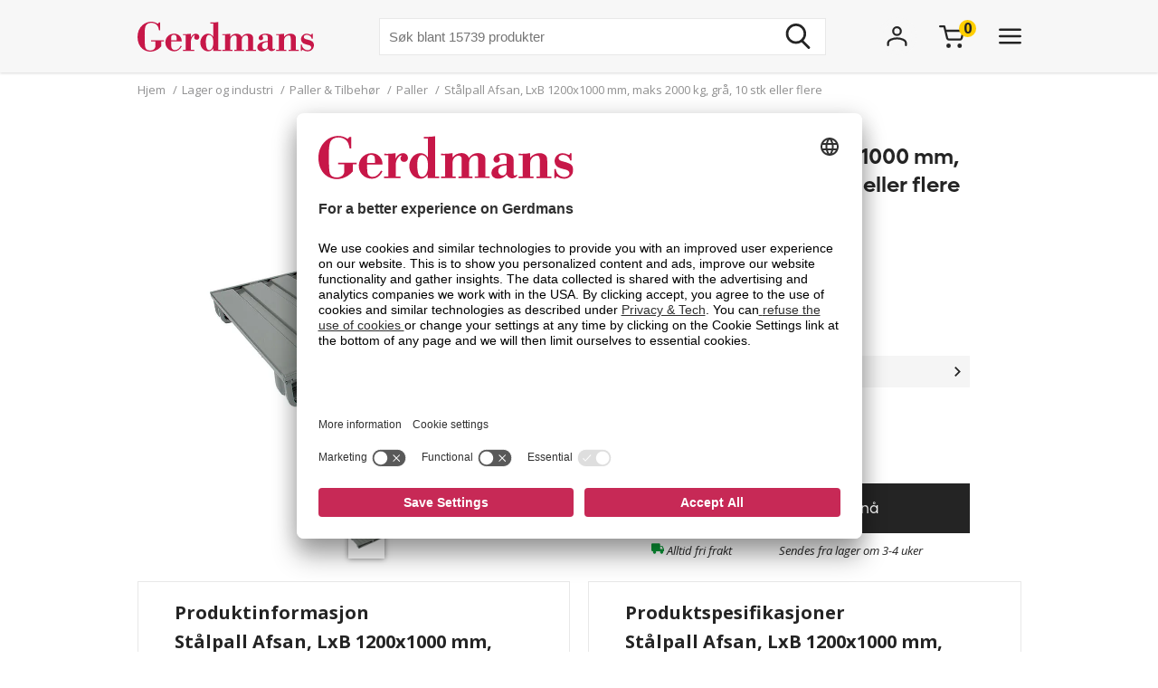

--- FILE ---
content_type: text/html; charset=utf-8
request_url: https://www.gerdmans.no/lager-og-industri/paller-tilbeh%C3%B8r/paller/st%C3%A5lpall-afsan-lxb-1200x1000-mm-maks-2000-kg-gr%C3%A5-10-stk-eller-flere
body_size: 46481
content:

<!DOCTYPE html>
<html lang="no" >
<head>
    <meta name="referrer" content="origin">
    <link as="image" href="https://cdn.gerdmans.com/content/images/thumbs/0129828_stålpall-afsan-lxb-1200x1000-mm-max-2000-kg-grå-10-st-eller-fler.jpeg" rel="preload">

    <title>St&#229;lpall Afsan, LxB 1200x1000, maks 2000 kg, gr&#229;, 10 eller flere | Gerdmans</title>
    <meta http-equiv="Content-type" content="text/html;charset=UTF-8" />
    <meta http-equiv="content-language" content="nb-NO" />
    <meta name="description" content="St&#229;lpall Afsan, LxB 1200x1000 mm, maks 2000 kg, gr&#229;, 10 stk eller flere. Gerdmans har alt for kontor, lager og industri. ✓ Fri Frakt ✓ 7 &#229;rs Garanti" />
    <meta name="keywords" content="st&#229;lpall, sj&#248;pall, EUR-pall st&#229;l, st&#229;lpall Afsan, lastepall" />
    <meta name="viewport" content="width=device-width, initial-scale=1, maximum-scale=5">
    <meta name="format-detection" content="telephone=no">
    
<meta name="google-site-verification" content="g4P9bmMHSo73uXyGyLSaweItW7ZRHeDRYBCvo0PG8rA" /><meta name="robots" content="index, follow">
    <link rel="preconnect" href="https://fonts.googleapis.com/" crossorigin="anonymous" />
    <link rel="preconnect" href="https://fonts.gstatic.com/" crossorigin="anonymous" />
    <link rel="preload" href="/Themes/Gerdmans2.0/Content/fonts/fonts.css" as="style">



    
    
            <link rel="alternate" hreflang="sv-se" href="https://www.gerdmans.se/lager-och-industri/lastpallar-palltillbeh&#246;r/plastpallar-st&#229;lpallar/st&#229;lpall-afsan-lxb-1200x1000-mm-max-2000-kg-gr&#229;-10-st-eller-fler" />
            <link rel="alternate" hreflang="no-no" href="https://www.gerdmans.no/lager-og-industri/paller-tilbeh&#248;r/paller/st&#229;lpall-afsan-lxb-1200x1000-mm-maks-2000-kg-gr&#229;-10-stk-eller-flere" />
            <link rel="alternate" hreflang="da-dk" href="https://www.gerdmans.dk/lager-industri/paller-tilbeh&#248;r/plastpaller-st&#229;lpaller/st&#229;lpalle-afsan-lxb-1200x1000-mm-max-2000-kg-gr&#229;-10-stk-eller-flere" />
            <link rel="alternate" hreflang="fi-fi" href="https://www.gerdmans.fi/varasto-ja-teollisuus/kuormalavat-niiden-lis&#228;varusteet/muovilavat/ter&#228;slava-afsan-pxl-1200x1000-mm-maks-2000-kg-harmaa-kpl-hinta-osto-v&#228;h-10-kpl" />





    <meta property="og:type" content="product" />
<meta property="og:title" content="St&#229;lpall Afsan, LxB 1200x1000 mm, maks 2000 kg, gr&#229;, 10 stk eller flere" />
<meta property="og:description" content="St&#229;lpall Afsan, LxB 1200x1000 mm, maks 2000 kg, gr&#229;, 10 stk eller flere. Gerdmans har alt for kontor, lager og industri. ✓ Fri Frakt ✓ 7 &#229;rs Garanti" />
<meta property="og:image" content="https://cdn.gerdmans.com/content/images/thumbs/0129828_stålpall-afsan-lxb-1200x1000-mm-max-2000-kg-grå-10-st-eller-fler.jpeg" />
<meta property="og:url" content="https://www.gerdmans.no/lager-og-industri/paller-tilbeh%C3%B8r/paller/st%C3%A5lpall-afsan-lxb-1200x1000-mm-maks-2000-kg-gr%C3%A5-10-stk-eller-flere" />
<meta property="og:site_name" content="Gerdmans Innredninger AS" />

    
    
    
<script>
	var ThreeBits = ThreeBits||{};
	ThreeBits.Loop54Settings = {
		IP: "192.168.1.2",
		UserId: "755806069",
	    Url: "https://gerdmans-no.54proxy.com/",
        LanguageCode: "no"
	};
</script><link rel="preconnect" href="https://app.usercentrics.eu"/><link rel="dns-prefetch" href="https://app.usercentrics.eu"/><link rel="preconnect"/><script id="usercentrics-cmp" data-settings-id="fuJnJ0eSlk21KU" src="https://app.usercentrics.eu/browser-ui/latest/loader.js" data-tcf-enabled="true">
</script>
<script>dataLayer = [];</script>
<script type="text/javascript">
        // create dataLayer
        window.dataLayer = window.dataLayer || [];
        function gtag() {
            dataLayer.push(arguments);
        }

        // set „denied" as default for both ad and analytics storage, as well as ad_user_data and ad_personalization,
        gtag("consent", "default", {
            ad_user_data: "denied",
            ad_personalization: "denied",
            ad_storage: "denied",
            analytics_storage: "denied",
            wait_for_update: 2000 // milliseconds to wait for update
        });

        // Enable ads data redaction by default [optional]
        gtag("set", "ads_data_redaction", true);
    </script>

    <script type="text/javascript">
        // Google Tag Manager
        (function(w, d, s, l, i) {
            w[l] = w[l] || [];
            w[l].push({
                'gtm.start': new Date().getTime(),
                event: 'gtm.js'
            });
            var f = d.getElementsByTagName(s)[0],
                j = d.createElement(s),
                dl = l != 'dataLayer' ? '&l=' + l : '';
            j.async = true;
            j.src =
                'https://www.googletagmanager.com/gtm.js?id=' + i + dl;
            f.parentNode.insertBefore(j, f);
        })(window, document, 'script', 'dataLayer', 'GTM-PPDRPB2'); //replace GTM-XXXXXX with Google Tag Manager ID
    </script>

    <style type="text/css">
                    .shoppingcart__icon{display:-ms-flexbox;display:flex;-ms-flex-align:center;align-items:center;position:relative;cursor:pointer}.boxfinder{padding:16px;padding-top:0}.boxfinder-search-container{display:none;position:absolute;top:0;left:0;width:100vw;overflow:hidden;z-index:200;background-color:#f7f7f7}@media only screen and (min-width:977px){.boxfinder-search-container{position:unset;max-height:80vh;box-shadow:0 3px 6px #00000029}}.boxfinder-search-container--active{display:none;-ms-flex-flow:column;flex-flow:column;background-color:#f7f7f7;position:fixed}@media only screen and (min-width:977px){.boxfinder-search-container--active{display:-ms-flexbox;display:flex;-ms-flex-flow:column;flex-flow:column;-ms-flex-pack:unset;justify-content:unset;position:absolute;top:80px}}@media only screen and (min-width:1340px){.boxfinder-search-container--active{position:unset}}.boxfinder-close-container{display:-ms-flexbox;display:flex;-ms-flex-pack:end;justify-content:flex-end;padding-top:1rem;padding-right:40px}.boxfinder-close-button{cursor:pointer}.boxfinder-search-wrapper{width:100vw;position:relative;top:0;left:50%;transform:translateX(-50%);background:#fafafa}@media only screen and (min-width:977px){.boxfinder-search-wrapper{background:#fafafa;margin-top:-30px;padding-top:16px}}.boxfinder__search-container{display:-ms-flexbox;display:flex;margin:0 auto;-ms-flex-pack:center;justify-content:center;gap:16px;padding:20px;-ms-flex-align:center;align-items:center;-ms-flex-direction:column;flex-direction:column}@media only screen and (min-width:977px){.boxfinder__search-container{-ms-flex-direction:row;flex-direction:row}}.boxfinder__header{display:-ms-flexbox;display:flex;gap:16px;-ms-flex-align:center;align-items:center}.boxfinder__title{font-weight:600}.boxfinder__subtitle{font-size:13px}.boxfinder__form{display:-ms-flexbox;display:flex;gap:25px;-ms-flex-direction:column;flex-direction:column;width:100%}@media only screen and (min-width:977px){.boxfinder__form{-ms-flex-direction:row;flex-direction:row;gap:16px;width:-webkit-fit-content;width:-moz-fit-content;width:fit-content}}.boxfinder__input-wrapper{position:relative;height:-webkit-fit-content;height:-moz-fit-content;height:fit-content}.boxfinder__input{border-radius:5px}.boxfinder__input-icon{position:absolute;top:0;left:3px;height:100%;display:-ms-flexbox;display:flex;-ms-flex-align:center;align-items:center;padding:0 5px}.boxfinder .button.button--buy-default.boxfinder__search-button{padding:8px 30px;width:100%;height:60px}@media only screen and (min-width:977px){.boxfinder .button.button--buy-default.boxfinder__search-button{width:unset;height:100%}}.boxfinder-page{padding-bottom:16px}.boxfinder-page .page__section-content{padding:0}@media only screen and (min-width:977px){.boxfinder-page .page__section-content{padding:30px 0 30px 0}}.boxfinder__searched-for{font-weight:700;padding-top:16px}@media only screen and (min-width:977px){.boxfinder__searched-for{padding-top:50px}}.boxfinder__result-count{font-weight:100;font-size:13px;margin-bottom:1rem}.boxfinder-background{position:absolute;display:none;width:100vw;height:100vh;z-index:199}@media only screen and (min-width:977px){.boxfinder-background--active{display:block}}@media only screen and (min-width:977px){.boxfinder-hide-on-desktop{display:none}}.boxfinder__clear-search{font-weight:700;width:-webkit-fit-content;width:-moz-fit-content;width:fit-content;margin:2rem auto 2rem;padding-bottom:2rem}@media only screen and (min-width:977px){.boxfinder__clear-search{display:none}}.boxfinder__to-top{margin:1rem auto .5rem;display:block;width:-webkit-fit-content;width:-moz-fit-content;width:fit-content;position:-webkit-sticky;position:sticky;top:20px}@media only screen and (min-width:977px){.boxfinder__to-top{display:none}}.input.boxfinder__input{padding-left:41px;width:100%;height:60px}@media only screen and (min-width:977px){.input.boxfinder__input{width:200px;height:41px}}.input-message{position:absolute;font-size:13px}.input-message--error{color:#ee0511}.boxfinder-open-icon--active{transform:rotate(180deg)}.category-page__footer__icon-container--hidden-on-desktop{display:none}.toggle-children-js{display:none}.nav{position:fixed;z-index:200}.header-wrapper--collapsed~nav{margin-top:52px}.menu{display:none;position:absolute;top:0;left:0;width:100vw;height:100vh;overflow:hidden;letter-spacing:-.08px;z-index:200;background-color:#fff}.menu__header{display:-ms-flexbox;display:flex;-ms-flex-align:center;align-items:center;-ms-flex-pack:center;justify-content:center;height:65px;background-color:#f7f7f7;filter:drop-shadow(0 1pt 1pt #00000026)}@media only screen and (min-width:977px){.menu__header{display:none}}@media only screen and (min-width:977px){.menu{position:unset;max-height:80vh;box-shadow:0 3px 6px #00000029;overflow:scroll}.menu::-webkit-scrollbar{display:none}}.menu--active{display:-ms-flexbox;display:flex;-ms-flex-flow:column;flex-flow:column;background-color:#fff;position:fixed}@media only screen and (min-width:977px){.menu--active{-ms-flex-flow:column;flex-flow:column;-ms-flex-pack:unset;justify-content:unset;position:absolute;top:80px}}@media only screen and (min-width:1340px){.menu--active{position:unset}}.menu__bar{display:none;height:40px}@media only screen and (min-width:1340px){.menu__bar{display:-ms-flexbox;display:flex;-ms-flex-pack:end;justify-content:flex-end;padding-right:40px;padding-top:20px}}.menu__bar-close{display:none}@media only screen and (min-width:1340px){.menu__bar-close{display:block}}.menu__bar-close{cursor:pointer}.menu__bar-bottom{display:-ms-flexbox;display:flex;-ms-flex-pack:justify;justify-content:space-between;-ms-flex-align:center;align-items:center;position:fixed;bottom:0;width:100%;height:50px;background-color:#f7f7f7;filter:drop-shadow(0 -1pt 1pt #00000026);z-index:220}@media only screen and (min-width:768px){.menu__bar-bottom{top:0;height:80px}}@media only screen and (min-width:977px){.menu__bar-bottom{display:none}}.menu__bar-bottom-close{height:21px}.menu-bar-bottom__navigate-back{padding:0 20px;font-style:italic;font-size:13px}@media only screen and (min-width:768px){.menu-bar-bottom__navigate-back-icon-group{display:-ms-flexbox;display:flex}}@media only screen and (min-width:768px){.menu-bar-bottom__navigate-back{padding-left:16vw}}.menu__icon-close{width:21px;height:21px}.menu__groups{display:-ms-flexbox;display:flex;-ms-flex-flow:column nowrap;flex-flow:column nowrap;margin-top:40px;position:relative;overflow-y:auto;height:calc(100% - 65px - 50px - 40px)}@media only screen and (min-width:977px){.menu__groups{-ms-flex-flow:row nowrap;flex-flow:row nowrap;-ms-flex-pack:center;justify-content:center;padding:0}}@media only screen and (min-width:1340px){.menu__groups{margin-top:0}}.menu__group-2{display:none}@media only screen and (min-width:1340px){.menu__group-2{display:block}}@media only screen and (min-width:977px){.menu__group-1{-ms-flex-order:1;order:1}.menu__group-2{-ms-flex-order:2;order:2}.menu__group-3{-ms-flex-order:3;order:3}.menu__group-4{-ms-flex-order:4;order:4}.menu__group-5{display:none}}.menu-group{padding:0 20px 0 20px}@media only screen and (min-width:768px){.menu-group{padding:0 16vw}}@media only screen and (min-width:977px){.menu-group{padding:0 20px 0 50px;max-width:385px}.menu-group--left-border{border-left:1px solid rgba(36,36,36,.1)}}.menu-group__header{display:-ms-flexbox;display:flex;-ms-flex-pack:justify;justify-content:space-between;-ms-flex-align:center;align-items:center;line-height:22px;font-weight:600;text-transform:uppercase;padding-bottom:30px}.menu-group__header--desktop{display:none}.menu-group__header--mobile{-ms-flex-positive:1;flex-grow:1}@media only screen and (min-width:977px){.menu-group__header{padding-left:10px;padding-bottom:16px;pointer-events:unset;letter-spacing:.8px}.menu-group__header--desktop{display:block;color:#242424;text-decoration:none}.menu-group__header--desktop:hover{text-decoration:underline}.menu-group__header--mobile{display:none}}@media only screen and (min-width:977px){.menu-group__header--pointer{pointer-events:none}}.menu-group__item-list{position:absolute;width:100vw;left:-100vw;background-color:#fff;top:0;z-index:210;overflow:scroll;transition:left .1s linear}@media only screen and (min-width:977px){.menu-group__item-list{position:unset;visibility:visible;height:unset;width:unset;overflow:hidden;padding:0}}.menu-group__item-list--active{left:0;height:100vh;transition:left .1s linear}.menu-group__item{display:-ms-flexbox;display:flex;-ms-flex-align:center;align-items:center;width:100%;line-height:22px;transition:background-color .3s ease-out 100ms;cursor:pointer;padding:10px 20px}.menu-group__item:first-child{padding-top:0}@media only screen and (min-width:768px){.menu-group__item{padding-left:16vw;padding-right:16vw}}@media only screen and (min-width:977px){.menu-group__item{display:-ms-flexbox;display:flex;-ms-flex-pack:justify;justify-content:space-between;-ms-flex-align:center;align-items:center;width:unset;padding:6px 0;padding-left:10px;margin-bottom:3px}.menu-group__item--expanded{background-color:#f7f7f7}.menu-group__item--expanded .menu-group__icon-toggle{transform:rotate(-90deg);visibility:visible;opacity:1}}.menu-group__item--header-link{font-weight:600;text-decoration:underline}@media only screen and (min-width:977px){.menu-group__item--header-link{text-decoration:none}.menu-group__item--header-link-only-mobile{display:none}}.menu-group__item--expanded{visibility:visible;height:unset}@media only screen and (min-width:977px){.menu-group__item:hover{background-color:#f7f7f7}}.menu-group__item--is-leaf:hover{background-color:unset;text-decoration:underline}.menu-group__item:hover>.menu-group__icon-toggle{opacity:1}.menu-group__item--as-header:hover>.menu-group__icon-toggle{opacity:0}.menu-group__item--as-header{display:-ms-flexbox;display:flex;font-weight:600;text-transform:uppercase;padding-bottom:30px;padding-left:0;padding-right:0;letter-spacing:.8pt}@media only screen and (min-width:977px){.menu-group__item--as-header{padding-top:0;padding-bottom:16px}}.menu-group__link{width:100%}.menu-group__item-name{width:100%}.menu-group__item-children{width:100vw}@media only screen and (min-width:977px){.menu-group__item-children{width:unset}}.menu-group__item-children--collapsed{top:0;position:absolute;left:-100vw;transition:left .1s linear}@media only screen and (min-width:977px){.menu-group__item-children--collapsed{position:unset;transition:unset;visibility:hidden;height:0}}.menu-group__item-children--expanded{position:absolute;top:0;left:0;transition:left .1s linear;visibility:visible;height:unset;background-color:#fff;width:100vw;height:100vh}@media only screen and (min-width:977px){.menu-group__item-children--expanded{position:unset;left:unset;padding-left:20px;height:unset;width:unset}}.menu-group__header{display:-ms-flexbox;display:flex;-ms-flex-pack:justify;justify-content:space-between;letter-spacing:.8px}.menu-group__header--uppercase{text-transform:uppercase}@media only screen and (min-width:977px){.menu-group__header>.menu-group__icon-toggle{opacity:0}}.menu-group__item-link{text-transform:unset}.menu-group__item-link:hover{text-decoration:underline}.menu-group__icon-toggle{width:8px;height:13px}@media only screen and (min-width:977px){.menu-group__icon-toggle{width:12px;height:9px;margin-right:10px;fill:black;opacity:1;transition:opacity .3s ease-out 100ms;transform:rotate(90deg)}}@media only screen and (min-width:1340px){.menu-group__icon-toggle{opacity:0}}.menu-group__icon-toggle--expanded{transform:rotate(180deg)}.menu-background{position:absolute;display:none;width:100vw;height:100%;z-index:199}@media only screen and (min-width:977px){.menu-background--active{display:block}}.mobile-contact-bar{display:block}@media only screen and (min-width:768px){.mobile-contact-bar{display:none}}.tablet-portrait-contact-bar{display:none}@media only screen and (min-width:768px){.tablet-portrait-contact-bar{display:block;margin:0 51px 0 0}}@media only screen and (min-width:977px){.tablet-portrait-contact-bar{display:none}}.tablet-contact-bar{display:none}@media only screen and (min-width:977px){.tablet-contact-bar{display:block;margin:63px 0 0 0}}@media only screen and (min-width:1340px){.tablet-contact-bar{display:none}}.menu-open-icon--active{transform:rotate(180deg)}.search{position:relative;width:300px}@media only screen and (min-width:977px){.search{width:494px}}@media only screen and (min-width:1340px){.search{width:850px}}.search__input{height:36px;line-height:36px;padding-left:20px;font-size:16px;border:none}@media only screen and (min-width:768px){.search__input{width:100%;height:42px;line-height:42px}}.search__input:focus-visible{outline:none}.search__icon-container{display:-ms-flexbox;display:flex;-ms-flex-align:center;align-items:center;position:absolute;top:0;right:0;padding-right:11px;cursor:pointer;height:100%}.search__icon-container .hidden{display:none}.search__icon,.search__reset-icon{display:-ms-flexbox;display:flex;-ms-flex-flow:column;flex-flow:column;-ms-flex-pack:center;justify-content:center;height:36px;background-color:transparent;border:none}.search__icon .icon,.search__reset-icon .icon{height:20px;width:20px}@media only screen and (min-width:768px){.search__icon .icon,.search__reset-icon .icon{height:28px;width:28px}}.search__reset-icon{border-right:2px solid #e6e6e6;padding-right:11px}.search__reset-icon .icon{height:11px;width:11px}.search__icon{padding-left:9px}.search__icon-close{position:absolute;top:7px;right:-50px;width:21px;height:21px}@media only screen and (min-width:977px){.search__icon-close{display:none}}.contact-bar{background:#f5f5f5;width:100%;display:-ms-flexbox;display:flex;-ms-flex-direction:row;flex-direction:row;-ms-flex-pack:center;justify-content:center}@media only screen and (min-width:977px){.contact-bar{background:none;-ms-flex-pack:start;justify-content:flex-start}}@media only screen and (min-width:1340px){.contact-bar{display:block;width:-webkit-max-content;width:-moz-max-content;width:max-content;position:fixed;right:0;top:50vh}}.contact-bar__icons{display:-ms-flexbox;display:flex;-ms-flex-direction:row;flex-direction:row;width:84px;-ms-flex-pack:justify;justify-content:space-between;-ms-flex-align:center;align-items:center}@media only screen and (min-width:768px){.contact-bar__icons{width:92px}}@media only screen and (min-width:1340px){.contact-bar__icons{-ms-flex-direction:column;flex-direction:column;-ms-flex-align:end;align-items:flex-end;width:80px}}@media only screen and (min-width:1340px){.contact-bar__icon{height:51px;width:80px;display:-ms-flexbox;display:flex;-ms-flex-align:center;align-items:center;padding-left:27px;background:#f5f5f5;transition:ease-in .4s;white-space:nowrap;box-shadow:0 0 2px #24242426}.contact-bar__icon:hover{width:235px}.contact-bar__icon:hover .contact-bar__icon-description{display:block;margin:0 0 0 20px}.contact-bar__icon-link{display:-ms-flexbox;display:flex;-ms-flex-align:center;align-items:center;color:#242424;text-decoration:none}}.contact-bar__icon-description{display:none}.desktop-contact-bar{display:none}@media only screen and (min-width:1340px){.desktop-contact-bar{position:relative;display:block;z-index:101}}.accordion__header{display:-ms-flexbox;display:flex;-ms-flex-align:center;align-items:center;font-weight:700;cursor:pointer}.accordion__header-label{padding-left:10px}.accordion__icon{width:8px;height:13px}.accordion__body{transition:.3s;opacity:1;height:unset;padding-top:10px}.accordion--collapsed .accordion__body{display:none;opacity:0;height:0}.accordion--collapsed .accordion__body *{height:0}body{overflow-x:hidden}.body--no-scroll{overflow:hidden}.badge{position:relative;border-radius:50%;float:left;padding:5px;font-size:16px}.badge__square{width:0;height:0;padding-top:100%;padding-right:100%}.badge__content{height:0}.badge__content:after,.badge__content:before{content:attr(data-label)}.badge__content:after{position:absolute;bottom:50%;right:50%;text-align:center;transform:translate(50%,50%)}.badge__content:before{color:transparent}.badge--cart-look{background-color:#ffce00;font-weight:bold;margin-left:-6px;margin-top:-18px}.breadcrumb{display:-ms-flexbox;display:flex;font-size:13px;line-height:18px;padding:10px 0 5px 0;color:#909090}@media only screen and (min-width:977px){.breadcrumb{padding:10px 0 40px 0}}.breadcrumb__list{display:-ms-flexbox;display:flex;list-style:none;padding-left:0}.breadcrumb__list .breadcrumb__delimiter{}.breadcrumb__list .breadcrumb__item:nth-last-of-type(2){display:block}.breadcrumb__list .breadcrumb__item:nth-last-of-type(2) .breadcrumb__delimiter{display:none}@media only screen and (min-width:977px){.breadcrumb__list .breadcrumb__item:nth-last-of-type(2) .breadcrumb__delimiter{display:inline-block}}.breadcrumb__list .breadcrumb__item:nth-last-of-type(3){display:block}.breadcrumb__item{display:none;white-space:nowrap}@media only screen and (min-width:977px){.breadcrumb__item{display:block}}.breadcrumb__delimiter{padding:0 5px}.button{font-size:16px;font-weight:400;border:none;padding:8px 15px;text-decoration:none;cursor:pointer}.button--unstyled{-webkit-appearance:none;-moz-appearance:none;appearance:none;background:transparent;color:inherit;border:0}.button--load-more{background-color:unset;border:1px solid #242424;text-transform:uppercase;padding:8px 16px;font-family:"Open sans";font-weight:bold;font-size:13px;line-height:18px;letter-spacing:.8px}@media only screen and (min-width:1340px){.button--load-more{font-size:16px;line-height:22px;padding:10px 20px}}.button--buy-default{font-family:"Lufga";color:#fff;line-height:23px;background-color:#242424;padding:8px 15px}.button--disabled{font-family:"Lufga";color:#fff;line-height:23px;background-color:#909090;cursor:default}.button--with-border{display:-ms-flexbox;display:flex;-ms-flex-align:center;align-items:center;font-family:"Lufga";font-weight:600;font-size:13px;padding:8px 12px;color:unset;border:2px solid;letter-spacing:1.2px;background-color:transparent}.button--with-border .icon{display:none}@media only screen and (min-width:1340px){.button--with-border{font-size:16px}}@media only screen and (min-width:977px){.button--with-border--mobile-only{border:none;box-shadow:none;padding:0;font-weight:700;letter-spacing:.65px}.button--with-border--mobile-only .button__label{padding-right:13px}.button--with-border--mobile-only .icon{display:block;height:10px;width:6px}}.button--with-border-thin{border:1px solid}.button--with-border--light{font-size:16px;opacity:.5}.discount-banner{display:-ms-flexbox;display:flex;-ms-flex-pack:center;justify-content:center;width:42px;padding:3px 6px;color:#fff;background-color:#c72956;font-size:13px;font-weight:700;line-height:18px;z-index:1}@media only screen and (min-width:977px){.discount-banner{width:50px;font-size:16px;line-height:22px}}.dropdown{position:relative;cursor:pointer;font-size:13px}@media only screen and (min-width:977px){.dropdown{font-size:15px}}.dropdown--expanded .dropdown__options{visibility:visible;opacity:1}.dropdown__header{display:-ms-flexbox;display:flex;-ms-flex-flow:row;flex-flow:row;-ms-flex-align:center;align-items:center}.dropdown__selected-option{padding-right:10px}.dropdown__icon{width:9px;height:9px;transform:rotate(90deg)}.dropdown__icon.icon{stroke:none}.dropdown__options{position:absolute;right:0;padding:15px 10px;margin-top:5px;visibility:hidden;background-color:#fff;z-index:100;filter:drop-shadow(#00000029 0 3pt 3pt);line-height:18px;font-size:13px;opacity:0}.dropdown__option{display:-ms-flexbox;display:flex;-ms-flex-align:center;align-items:center;padding:0 20px;white-space:nowrap;padding:7px 10px}.dropdown__option *{pointer-events:none}.dropdown__option-text{padding-left:5px}.dropdown__option .dropdown__option-icon-checked{display:none}.dropdown__option--selected .dropdown__option-icon-checked{display:block}.dropdown__option--selected .dropdown__option-icon-unchecked{display:none}.dropdown__option-icon{width:13px;height:13px}.dropdown__option-icon.icon{stroke:none}.dropdown__option:hover{background-color:#f7f7f7}.header__layout-breakpoint{display:none}@media only screen and (min-width:977px){.header__layout-breakpoint{display:block;position:absolute;top:90px;height:1px;width:1px}}.header-wrapper{position:relative;background-color:#f7f7f7}.header-wrapper--collapsed{position:fixed!important;height:52px}.header-wrapper--collapsed .header{height:50px}.header-wrapper--collapsed .header .header__left{display:none}.header-wrapper--collapsed .header .header__middle .header__usps,.header-wrapper--collapsed .header .header__middle .header__search{display:none}.header-wrapper--collapsed .header .header__middle .header__links{height:100%;-ms-flex-align:center;align-items:center;-ms-flex-pack:start;justify-content:flex-start;padding-top:0;padding-left:0}.header-wrapper--collapsed .header .header__middle .header__links li:first-child{padding-left:0}.header-wrapper--collapsed .header .header__right{-ms-flex-align:center;align-items:center;padding:0}.header-wrapper--collapsed .header__icon-search{display:-ms-flexbox;display:flex}.header{display:-ms-flexbox;display:flex;height:65px;position:relative}@media only screen and (min-width:1680px){.header{width:1640px;margin:0 auto}}@media only screen and (min-width:768px){.header{height:80px}}@media only screen and (min-width:1340px){.header{height:150px}}.header__left{-ms-flex-positive:1;flex-grow:1}.header__middle{display:none;-ms-flex-pack:center;justify-content:center}@media only screen and (min-width:977px){.header__middle{display:-ms-flexbox;display:flex;-ms-flex-flow:column;flex-flow:column;-ms-flex-positive:2;flex-grow:2;padding-left:40px}}@media only screen and (min-width:1340px){.header__middle{-ms-flex-pack:unset;justify-content:unset;padding-left:0}}.header__right{display:none}@media only screen and (min-width:768px){.header__right{display:-ms-flexbox;display:flex;-ms-flex-align:center;align-items:center;-ms-flex-positive:1;flex-grow:1}}@media only screen and (min-width:1340px){.header__right{-ms-flex-align:start;align-items:flex-start;padding-top:47px}}.header__right__user-text{font-weight:700;min-width:75px;padding-left:5px;display:none}@media only screen and (min-width:1340px){.header__right__user-text{display:block}}.header__logo-container{display:-ms-flexbox;display:flex;-ms-flex-align:center;align-items:center;-ms-flex-pack:center;justify-content:center}@media only screen and (min-width:768px){.header__logo-container{-ms-flex-align:center;align-items:center;-ms-flex-pack:start;justify-content:flex-start}}@media only screen and (min-width:1340px){.header__logo-container{-ms-flex-align:start;align-items:flex-start;padding-top:47px}}.header__logo-image{width:144px;height:35px}@media only screen and (min-width:768px){.header__logo-image{width:166px;height:40px}}@media only screen and (min-width:977px){.header__logo-image{width:195px;height:47px}}@media only screen and (min-width:1680px){.header__logo-image{width:224px;height:54px}}.header__usps{display:none;padding-top:13px;padding-bottom:16px;list-style:none;-ms-flex-pack:center;justify-content:center;font-size:13px;font-weight:600}@media only screen and (min-width:1340px){.header__usps{display:-ms-flexbox;display:flex}}.header__usp{padding:0 20px;text-transform:uppercase}.header__search-wrap{position:relative;margin:0 auto}.header__search{margin:0 auto}.header__search-close{position:absolute;right:-60px;top:10px}@media only screen and (min-width:977px){.header__search-close{display:none}}.header__search--active{display:-ms-flexbox;display:flex;position:absolute;top:20px;left:0;width:100%;background-color:#f7f7f7;z-index:211}.header__search--active .search{width:500px}.header__links{display:none;-ms-flex-pack:center;justify-content:center;font-size:16px;list-style:none;padding-top:17px}@media only screen and (min-width:1340px){.header__links{display:-ms-flexbox;display:flex}}.header__link{padding:0 20px;cursor:pointer;text-transform:uppercase;font-weight:600}.header__icons{display:-ms-flexbox;display:flex;-ms-flex-align:center;align-items:center;-ms-flex-pack:end;justify-content:flex-end;height:42px;width:100%}.header__icon{display:-ms-flexbox;display:flex;padding-left:50px}@media only screen and (min-width:977px){.header__icon{padding-left:25px}}@media only screen and (min-width:1680px){.header__icon{padding-left:50px}}@media only screen and (min-width:977px){.header__icon-search{display:none}}.header__icon-avatar{display:-ms-flexbox;display:flex;-ms-flex-direction:column;flex-direction:column;-ms-flex-item-align:start;align-self:flex-start;-ms-flex-align:center;align-items:center;max-width:92px}@media only screen and (min-width:977px){.header__icon-avatar{max-width:67px}}@media only screen and (min-width:1340px){.header__icon-avatar{max-width:142px}}@media only screen and (min-width:1680px){.header__icon-avatar{max-width:166px}}@media only screen and (min-width:1340px){.header__menu-icon{display:none}}.header__menu-icon .icon-close{display:none}.header__menu-icon--active .icon-burger{display:none}.header__menu-icon--active .icon-close{display:block}.avatar-menu-container{display:none;z-index:20}@media only screen and (min-width:768px){.avatar-menu-container{display:block}}.avatar-menu-container--mobile{display:block}@media only screen and (min-width:768px){.avatar-menu-container--mobile{display:none}}@media only screen and (min-width:768px){.avatar-menu-background--open{display:block;width:100vw;height:100vh;top:0;left:0;position:fixed}}.avatar-menu-background-mobile--open{display:block;width:100vw;height:100vh;top:0;left:0;position:fixed;z-index:201}@media only screen and (min-width:768px){.avatar-menu-background-mobile--open{display:none}}.grecaptcha-badge{visibility:hidden}.action-bar__badge-container{position:relative}.action-bar-mobile{display:-ms-flexbox;display:flex;-ms-flex-pack:justify;justify-content:space-between;height:50px;width:90vw}@media only screen and (min-width:768px){.action-bar-mobile{display:none}}.action-bar-mobile__left{display:-ms-flexbox;display:flex;-ms-flex-align:center;align-items:center;padding:0}.action-bar-mobile__right{display:-ms-flexbox;display:flex;-ms-flex-align:center;align-items:center;padding:0}.action-bar-mobile__icon{display:-ms-flexbox;display:flex;-ms-flex-align:center;align-items:center;position:relative}.action-bar-mobile__icon--spacing-right{padding-right:40px}.action-bar-mobile__search-container{display:none;position:absolute;z-index:1000}.action-bar-mobile__search-container--active{display:-ms-flexbox;display:flex;-ms-flex-pack:center;justify-content:center;-ms-flex-align:center;align-items:center;position:absolute;height:50px;width:100%;background-color:#f7f7f7;z-index:calc(201 + 1);margin-left:-20px}.action-bar-mobile__search-container--active form{position:relative;width:70%}@media only screen and (min-width:768px){.action-bar-mobile__search-container--active{top:0;height:80px}.action-bar-mobile__search-container--active .search{width:500px}}.action-bar-mobile__search_icon-close{position:absolute;right:20px}.search__result{position:absolute;width:100%;max-height:400px;overflow-y:scroll;background-color:#fff;margin-top:3px;color:#242424}.search__result .content{padding:0 20px 20px 20px}.search__result h5{font-weight:600;text-transform:uppercase;padding-top:20px;padding-bottom:10px}.search__result ul{list-style:none;padding:0;line-height:22px}.search__result li{text-decoration:none}.search__result li a{color:#242424;text-decoration:none}.search__result li a:hover,.search__result li a:focus-visible{text-decoration:underline;outline:none}.phone-only{display:block}@media only screen and (min-width:768px){.phone-only{display:none}}.phone-large-up-only{display:none}@media only screen and (min-width:630px){.phone-large-up-only{display:block}}.tablet-up-only{display:none}@media only screen and (min-width:768px){.tablet-up-only{display:block}}@media only screen and (max-width:768px){#imbox-container iframe:first-child{top:75%}}.input{border:1px solid rgba(36,36,36,.1);width:100%;padding:10px;font-size:15px;line-height:20px;height:41px}@media only screen and (min-width:1340px){.input{font-size:16px;height:51px;line-height:22px}}.input--read-only{background-color:#f7f7f7}.input--filled{border:none;background-color:#f7f7f7}.input--filled:focus{outline:none}.input--filled-on-mobile{background-color:#f7f7f7}@media only screen and (min-width:768px){.input--filled-on-mobile{background-color:#fff}}.label{font-size:15px}@media only screen and (min-width:1340px){.label{font-size:16px}}.label--bold{font-weight:700}.label--semi-bold{font-weight:600}.label--block{display:block;width:100%}.link{text-decoration:none;color:#242424}.link--underline-on-hover:hover{text-decoration:underline}.link--color-light{color:rgba(36,36,37,.5)}.link--semi-bold{font-weight:600}.link--underline{text-decoration:none;padding-bottom:2px;background:linear-gradient(#242424,#242424) center bottom;background-size:0% 2px;background-repeat:no-repeat;transition:all .3s}.link--underline:hover{background-size:100% 2px}.link--underline-always{text-decoration:underline}body{min-height:100vh}@media only screen and (min-width:768px){.master-wrapper-main{padding-top:80px}}@media only screen and (min-width:1340px){.master-wrapper-main{padding-top:0}}.page{width:100vw}@media only screen and (min-width:1340px){.page{padding-top:0}.page.header--collapsed{padding-top:150px}}.page__section{display:-ms-flexbox;display:flex;-ms-flex-flow:column;flex-flow:column;-ms-flex-align:center;align-items:center;width:100vw;position:relative}.page__section--spacing-medium{padding:5px 0}@media only screen and (min-width:977px){.page__section--spacing-medium{padding:8px 0}}@media only screen and (min-width:1340px){.page__section--spacing-medium{padding:15px 0}}.page__section--spacing-large{padding:15px 0}@media only screen and (min-width:977px){.page__section--spacing-large{padding:20px 0}}@media only screen and (min-width:1340px){.page__section--spacing-large{padding:20px 0}}.page__section--background-color-light{background-color:#f5f5f580}@media only screen and (min-width:768px){.page__section--shadow-top{box-shadow:0 -1px 2px #00000015}}.page__section--header{background-color:#f7f7f7;filter:drop-shadow(0 1pt 1pt #00000026);z-index:200}@media only screen and (min-width:768px){.page__section--header{position:fixed}}@media only screen and (min-width:977px){.page__section--header{z-index:201}}@media only screen and (min-width:1340px){.page__section--header{position:relative}}.page__section--background-color-footer{background-color:#f7f7f7}.page__section--mobile-action-bar{filter:drop-shadow(0 -1pt 1pt #00000026);position:fixed;bottom:0;z-index:199;background-color:#f7f7f7}.page__section-content{width:90vw}.page__section-content--full-width-on-mobile{margin:0 auto;width:100vw}.page__section-content--multi-column{display:-ms-flexbox;display:flex}@media only screen and (min-width:630px){.page__section-content{}}@media only screen and (min-width:768px){.page__section-content{width:736px}}@media only screen and (min-width:977px){.page__section-content{width:977px}}@media only screen and (min-width:1340px){.page__section-content{width:1310px}}@media only screen and (min-width:1680px){.page__section-content{width:1640px}}.admin-header-links{position:absolute;top:0;left:0;color:#fff;font-weight:bold;z-index:211;font-size:13px}.admin-header-links .admin{display:none}@media only screen and (min-width:768px){.admin-header-links .admin{display:inline-block}}.admin-header-links a{color:#fff;text-decoration:none;background-color:#c71748;padding:5px 10px}.side-2{display:none}.prices-block{display:-ms-flexbox;display:flex;-ms-flex-align:center;align-items:center;font-size:15px}@media only screen and (min-width:768px){.prices-block{font-size:16px}}.prices-block__discounted-price{font-weight:700;color:#c72956}.prices-block__normal-price{font-weight:600}.prices-block__normal-price--overridden{font-size:13px;text-decoration:line-through;padding-left:10px}.prices-block__from-text{display:none}@media only screen and (min-width:768px){.prices-block__from-text--visible{display:inline-block}}.price-color--normal{color:#242424}.price-color--special{color:#c72956}.read-more{display:-ms-flexbox;display:flex;-ms-flex-align:center;align-items:center;cursor:pointer}@media only screen and (min-width:768px){.read-more{opacity:.75}}.read-more__label{margin-right:10px;text-transform:uppercase;font-size:13px;font-weight:bold;line-height:13px;letter-spacing:.65px}@media only screen and (min-width:1340px){.read-more__label{font-size:16px}}.read-more__label:hover{text-decoration:underline}.read-more__icon{width:7px;height:11px}@media only screen and (min-width:1340px){.read-more__icon{width:8px;height:13px}}.read-more--content{opacity:1}.read-more--content .read-more__label{font-size:3vw}@media only screen and (min-width:768px){.read-more--content .read-more__label{font-size:13px}}@media only screen and (min-width:1340px){.read-more--content .read-more__label{font-size:16px}}.read-more--case{font-size:10px;opacity:.75}@media only screen and (min-width:1340px){.read-more--case{font-size:16px}}@media only screen and (min-width:1340px){.read-more{font-size:16px}}.hidden-js{}.u-flex{display:-ms-flexbox!important;display:flex!important}.u-flex-1{-ms-flex:1!important;flex:1!important}.u-space-between{-ms-flex-pack:justify!important;justify-content:space-between!important}.u-align-self-end{-ms-flex-item-align:end!important;align-self:flex-end!important}.u-ui-list{margin-left:0;padding-left:0;list-style:none outside}.icon{fill:#242424}.icon-white{fill:white}.icon-search,.icon-avatar{stroke:#242424}.icon-search-white,.icon-avatar-white{stroke:white}.icon-home{height:22px;width:25px}.icon-search{height:22px;width:25px}.icon-avatar{height:22px;width:25px}.icon-avatar__container{display:-ms-flexbox;display:flex;-ms-flex-align:center;align-items:center;cursor:pointer}@media only screen and (min-width:977px){.icon-avatar .icon-avatar{height:25px;width:25px}}.icon-avatar--logged-in{display:-ms-flexbox;display:flex;-ms-flex-align:center;align-items:center;-ms-flex-pack:distribute;justify-content:space-around;background-color:#242424;width:42px;height:42px;border:5px solid #242424;border-radius:50%;transition:.3s ease-out 100ms;padding:0}.icon-avatar--not-logged-in{display:-ms-flexbox;display:flex;-ms-flex-align:center;align-items:center;-ms-flex-pack:distribute;justify-content:space-around;background-color:#f7f7f7;width:42px;height:42px;border:5px solid #f7f7f7;border-radius:50%;transition:.3s ease-out 100ms;padding:0}.icon-avatar--not-logged-in:hover{display:-ms-flexbox;display:flex;-ms-flex-align:center;align-items:center;-ms-flex-pack:distribute;justify-content:space-around;background-color:#f7f7f7;width:42px;height:42px;border:5px solid #f7f7f7;border-radius:50%;transition:.3s ease-out 100ms;padding:0}.icon-shoppingcart{height:25px;width:30px}@media only screen and (min-width:977px){.icon-shoppingcart{height:25px;width:28px}}.icon-burger{height:18px;width:25px}.icon-chevron-down{height:12px;width:14px}.icon-close{height:18px;width:25px}@media only screen and (min-width:768px){.icon-close{height:18px;width:25px}}.icon-pdf{height:20px;width:25px}.icon-pdf__0{fill:#ff2116}.icon-pdf__2{fill:#2c2c2c}.icon-phone{height:20.58px;width:20.61px}@media only screen and (min-width:1340px){.icon-phone{height:27.05px;width:27px}}.icon-email{height:17px;width:23px}@media only screen and (min-width:1340px){.icon-email{height:19.96px;width:27px}}.icon-solid-cubes svg,.icon-solid-chevron-right svg{height:13px;width:13px}.icon-return-arrow{height:14px;width:22px}@media only screen and (min-width:768px){.icon-return-arrow{height:15px;width:24px}}@media only screen and (min-width:977px){.icon-return-arrow{height:14px;width:22px}}@media only screen and (min-width:1340px){.icon-return-arrow{height:18px;width:29px}}.icon-plus{height:11px;width:11px}.icon-minus{width:11px;height:2.36px}.icon-to-top{height:40px;width:40px}.icon-carton{height:71px;width:71px}.icon-carton-length{height:20px;width:20px}.icon-carton-width{height:20px;width:20px}.icon-carton-height{height:20px;width:20px}.icon-chevron-right{height:16px;width:16px;fill:white}html{font-size:1rem}body{font-family:"Open sans",Arial,Helvetica,sans-serif;color:#242424;margin:0}@media only screen and (max-width:977px){body{-ms-overflow-style:none;scrollbar-width:none}body::-webkit-scrollbar{display:none}}*{outline:none}html{box-sizing:border-box}*,*:before,*:after{box-sizing:inherit;margin:0}h3{font-size:16px}.visuallyhidden{border:0;clip:rect(0 0 0 0);height:1px;margin:-1px;overflow:hidden;padding:0;position:absolute;width:1px}.field-validation-error{color:#c82254}.input-validation-error{border:2px solid #c82544!important;outline:none}.custom-radio-button{height:19px;width:19px;border:2px solid #000;border-radius:50%;display:-ms-flexbox;display:flex;-ms-flex-pack:center;justify-content:center;-ms-flex-align:center;align-items:center;margin:0 10px 0 0}.custom-radio-button--filled{height:9px;width:9px;border-radius:50%;background:#000}.avatar-menu{display:none;position:absolute;top:0;left:0;width:100vw;height:calc(100vh - 50px - 65px);z-index:202;background-color:#fff;padding:30px 20px}@media only screen and (min-width:768px){.avatar-menu{position:unset;height:-webkit-fit-content;height:-moz-fit-content;height:fit-content;width:-webkit-fit-content;width:-moz-fit-content;width:fit-content;box-shadow:0 3px 6px #00000029;left:unset;padding:20px 20px}}.avatar-menu--open{display:-ms-flexbox;display:flex;-ms-flex-direction:column;flex-direction:column;background-color:#fff;position:fixed;top:65px}@media only screen and (min-width:768px){.avatar-menu--open{-ms-flex-pack:unset;justify-content:unset;-ms-flex-align:unset;align-items:unset;top:80px;position:unset;margin-top:5px}}.avatar-menu__wrapper{width:-webkit-max-content;width:-moz-max-content;width:max-content;display:-ms-flexbox;display:flex;-ms-flex-direction:column;flex-direction:column}@media only screen and (min-width:768px){.avatar-menu__wrapper{width:100%}}.avatar-menu__divider{width:100%;border-top:1px solid rgba(36,36,36,.1)}.avatar-menu__item{width:-webkit-fit-content;width:-moz-fit-content;width:fit-content;padding:10px 20px 10px 0;white-space:nowrap}@media only screen and (min-width:768px){.avatar-menu__item{text-align:left}}.avatar-menu__link{color:#242424;text-decoration:none;text-transform:uppercase;font-weight:700}.info-banner-container{background-color:#c72956;color:#fff;width:100%;padding:10px 0;position:relative;top:0;left:0;z-index:199}.info-banner-textcontainer{margin:0 auto;display:table;height:55px}.info-banner-text{display:table-cell;vertical-align:middle}.top-banner__container{padding:15px;text-align:center;font-style:italic;letter-spacing:.8pt;font-family:"Lufga"}
                </style>
    
    <link href="https://cdn.gerdmans.com/bundles/styles/7lknxmb3uaqdq4qlx477znpiahclhxjs_-1mq_ock001" rel="stylesheet"/>

<link href="/Themes/Gerdmans2.0/content/dist/libs/swiperjs/swiper-bundle.min.css?version=639045093149158085" rel="stylesheet" type="text/css" />

    <script src="https://cdn.gerdmans.com/bundles/scripts/x-mi1qolpzgwf9xgao0r7rq3hyt5icejcststzk8mtg1"></script>

<script src="https://cdn.gerdmans.com/Themes/Gerdmans2.0/content/dist/common.blocks/sliders/productSlider.js?version=639045093149158085" type="text/javascript"></script>

    <link rel="canonical" href="https://www.gerdmans.no/lager-og-industri/paller-tilbehør/paller/stålpall-afsan" />

    
    
    

    <!-- 57 x 57 Android and iPhone 3 icon -->
    <link rel="apple-touch-icon" media="screen and (resolution: 163dpi)" href="/Themes/Gerdmans/Content/images/gerdmans_icon.png" />
    <!-- 114 x 114 iPhone retina icon -->
    <link rel="apple-touch-icon-precomposed" media="screen and (resolution: 326dpi)" href="/Themes/Gerdmans/Content/images/gerdmans_icon.png" />
    <!-- 57 x 57 Nokia icon -->
    <link rel="shortcut icon" href="/Themes/Gerdmans/Content/images/gerdmans_icon.png" />
</head>
<body>
    <div id="modal-backdrop"></div>
    
    




<div class="master-wrapper-page desktop">
    
    <div id="dialog-eu-cookie-law-detailed-container"></div>
    
<div class="master-wrapper-content">
    
<svg aria-hidden="true" focusable="false" style="width: 1px; height: 1px; position: absolute; top: -100px; left: -100px;">

    <symbol id="icon-chevron-right" viewBox="0 0 8.03 13">
        <g data-name="Lager 2"><g data-name="Lager 1"><path data-name="Icon material-chevron-right" d="M1.53 0 0 1.53l5 5-5 5L1.53 13 8 6.5Z" /></g></g>
    </symbol>

    <symbol id="icon-chevron-down" viewBox="0 0 9 5.56">
        <g data-name="Lager 2"><g data-name="Lager 1"><path data-name="Icon material-chevron-left" d="M1.06 0 0 1.06l4.5 4.5L9 1.06 7.94 0 4.5 3.44Z" /></g></g>
    </symbol>



    <symbol id="icon-close" viewBox="0 0 21.5 21.5">
        <defs>
            <style>
                .icon-close {
                    fill: none;
                    stroke: #242424;
                    stroke-linecap: round;
                    stroke-miterlimit: 10;
                    stroke-width: 2.5px
                }
            </style>
        </defs>
        <g id="Lager_2" data-name="Lager 2"><g id="Lager_1-2" data-name="Lager 1"><path class="icon-close" d="m1.25 1.25 19 19M20.25 1.25l-19 19" /></g></g>
    </symbol>

    <symbol id="icon-close--white" viewBox="0 0 21.5 21.5">
        <defs>
            <style>
                .icon-close--white {
                    fill: none;
                    stroke: white;
                    stroke-linecap: round;
                    stroke-miterlimit: 10;
                    stroke-width: 2.5px
                }
            </style>
        </defs>
        <g id="Lager_2" data-name="Lager 2"><g id="Lager_1-2" data-name="Lager 1"><path class="icon-close--white" d="m1.25 1.25 19 19M20.25 1.25l-19 19" /></g></g>
    </symbol>
    

    <symbol id="icon-shoppingcart" viewBox="0 0 30.79 27.46">
        <defs><style></style></defs>
        <g id="Lager_2" data-name="Lager 2"><g id="Lager_1-2" data-name="Lager 1"><g id="Group_2256" data-name="Group 2256"><path id="Path_15" data-name="Path 15" d="M1.25 1.25h5.14l3.45 14.28a2.5 2.5 0 0 0 2.57 1.72h12.5a2.5 2.5 0 0 0 2.57-1.72l2.06-8.95H7.68" style="fill:none;stroke:#242424;stroke-linecap:round;stroke-linejoin:round;stroke-width:2.5px" /></g><path id="Path_13" data-name="Path 13" class="icon-shoppingcart" d="M14.25 24.75a2.71 2.71 0 1 1-2.71-2.7 2.7 2.7 0 0 1 2.71 2.7Z" /><path id="Path_13-2" data-name="Path 13" class="icon-shoppingcart" d="M27.75 24.75a2.71 2.71 0 1 1-2.75-2.7 2.7 2.7 0 0 1 2.75 2.7Z" /></g></g>
    </symbol>

    <symbol id="icon-search" viewBox="0 0 24.5 25.68">
        <defs>
            <style>
                .icon-search {
                    fill: none;
                    stroke-linecap: round;
                    stroke-linejoin: round;
                    stroke-width: 2.5px;
                }
            </style>
        </defs>
        <g id="Lager_2" data-name="Lager 2"><g id="Lager_1-2" data-name="Lager 1"><circle class="icon-search" cx="10.29" cy="10.29" r="9.04" /><line class="icon-search" x1="16.2" y1="17.38" x2="23.25" y2="24.43" /></g></g>
    </symbol>

    <symbol id="icon-home" viewBox="0 0 27.89 24.7">
        <defs>
            <style>
                .icon-home {
                    fill: none;
                    stroke: #242424;
                    stroke-linecap: round;
                    stroke-linejoin: round;
                    stroke-width: 2.5px
                }
            </style>
        </defs>
        <g id="Lager_2" data-name="Lager 2"><g id="Lager_1-2" data-name="Lager 1"><g id="Group_2371" data-name="Group 2371"><path id="Path_796" data-name="Path 796" class="icon-home" d="M1.25 11.22 14 1.25l12.69 10h-4.28v12.2H5.48V11.22Z" /><path id="Path_797" data-name="Path 797" class="icon-home" d="M11.12 23.45V14h5.65v9.41" /></g></g></g>
    </symbol>

    <symbol id="icon-avatar" viewBox="0 0 24.75 24.82">
        <defs>
            <style>
                .avatar-1 {
                    fill: none;
                    stroke-linecap: round;
                    stroke-linejoin: round;
                    stroke-width: 2.5px
                }
            </style>
        </defs>
        <g id="Lager_2" data-name="Lager 2"><g id="Lager_1-2" data-name="Lager 1"><path class="avatar-1" d="M23.5 23.57v-2.75c0-3.16-5-5.72-11.12-5.72S1.25 17.66 1.25 20.82v2.75" /><circle class="avatar-1" cx="12.38" cy="6.06" r="4.81" /></g></g>
    </symbol>


    <symbol id="icon-burger" viewBox="0 0 26.83 18">
        <defs>
            <style>
                .icon-burger {
                    fill: none;
                    stroke: #242424;
                    stroke-linecap: round;
                    stroke-linejoin: round;
                    stroke-width: 2.5px
                }
            </style>
        </defs>
        <g id="Lager_2" data-name="Lager 2"><g id="Lager_1-2" data-name="Lager 1"><path class="icon-burger" d="M1.25 1.25h24.33M1.25 9h24.33M1.25 16.75h24.33" /></g></g>
    </symbol>
    <symbol xmlns="http://www.w3.org/2000/svg" viewBox="0 0 26.83 18">
        <defs>
            <style>
                .cls-1 {
                    fill: none;
                    stroke: #242424;
                    stroke-linecap: round;
                    stroke-linejoin: round;
                    stroke-width: 2.5px
                }
            </style>
        </defs>
        <g id="Lager_2" data-name="Lager 2"><g id="Lager_1-2" data-name="Lager 1"><path class="cls-1" d="M1.25 1.25h24.33M1.25 9h24.33M1.25 16.75h24.33" /></g></g>
    </symbol>

    <symbol id="icon-radio-unchecked" viewBox="0 0 20 20">
        <path d="M13,3A10,10,0,1,0,23,13,10,10,0,0,0,13,3Zm0,18a8,8,0,1,1,8-8A8,8,0,0,1,13,21Z" transform="translate(-3 -3)" />
    </symbol>

    <symbol id="icon-radio-checked" viewBox="0 0 20 20">
        <path d="M13,8a5,5,0,1,0,5,5A5,5,0,0,0,13,8Zm0-5A10,10,0,1,0,23,13,10,10,0,0,0,13,3Zm0,18a8,8,0,1,1,8-8A8,8,0,0,1,13,21Z" transform="translate(-3 -3)" fill="#242424" />
    </symbol>

    <symbol id="icon-slider-navigation-dark" viewBox="0 0 40 40">
        <defs>
            <style>
                .bg-dark {
                    fill: #242424;
                }

                .chevron-dark {
                    opacity: 0.9;
                    fill: #fff
                }
            </style>
        </defs>
        <g id="Lager_2" data-name="Lager 2"><g id="Lager_1-2" data-name="Lager 1"><path class="bg-dark" d="M20,0A20,20,0,1,0,40,20,20,20,0,0,0,20,0Z" /><polygon class="chevron-dark" points="17.28 29.43 15 27.15 22.42 19.72 15 12.28 17.28 10 27 19.72 17.28 29.43" /></g></g>
    </symbol>

    <symbol id="icon-slider-navigation-light" viewBox="0 0 40 40">
        <defs>
            <style>
                .bg-light {
                    fill: #242424;
                    opacity: 0.5
                }

                .chevron-light {
                    opacity: 0.8;
                    fill: #fff
                }
            </style>
        </defs>
        <g id="Lager_2" data-name="Lager 2"><g id="Lager_1-2" data-name="Lager 1"><path class="bg-light" d="M20,0A20,20,0,1,0,40,20,20,20,0,0,0,20,0Z" /><polygon class="chevron-light" points="17.28 29.43 15 27.15 22.42 19.72 15 12.28 17.28 10 27 19.72 17.28 29.43" /></g></g>
    </symbol>

    <symbol id="icon-check" viewBox="0 0 18.05 13.78">
        <defs>
            <style>
                .checkmark-icon--green {
                    fill: none;
                    stroke: #179011;
                    stroke-linecap: round;
                    stroke-miterlimit: 10;
                    stroke-width: 2.5px;
                }
            </style>
        </defs>
        <g id="Lager_2" data-name="Lager 2"><g id="Lager_1-2" data-name="Lager 1"><polyline class="checkmark-icon--green" points="1.25 7.22 6.04 12.01 16.8 1.25" /></g></g>
    </symbol>

    <symbol id="icon-checkmark-circle-green" viewBox="0 0 13 13">
        <path id="Icon_ionic-ios-checkmark-circle" data-name="Icon ionic-ios-checkmark-circle" d="M9.875,3.375a6.5,6.5,0,1,0,6.5,6.5A6.5,6.5,0,0,0,9.875,3.375Zm3.328,4.7-4.178,4.2h0a.564.564,0,0,1-.362.172.547.547,0,0,1-.366-.178l-1.75-1.75a.125.125,0,0,1,0-.178L7.1,9.784a.121.121,0,0,1,.175,0l1.388,1.388,3.813-3.841a.123.123,0,0,1,.088-.038h0a.113.113,0,0,1,.087.038L13.2,7.9A.123.123,0,0,1,13.2,8.078Z" transform="translate(-3.375 -3.375)" fill="#179011" />
    </symbol>

    <symbol id="icon-checkmark-circle-red" viewBox="0 0 13 13">
        <path id="Icon_ionic-ios-checkmark-circle" data-name="Icon ionic-ios-checkmark-circle" d="M9.875,3.375a6.5,6.5,0,1,0,6.5,6.5A6.5,6.5,0,0,0,9.875,3.375Zm3.328,4.7-4.178,4.2h0a.564.564,0,0,1-.362.172.547.547,0,0,1-.366-.178l-1.75-1.75a.125.125,0,0,1,0-.178L7.1,9.784a.121.121,0,0,1,.175,0l1.388,1.388,3.813-3.841a.123.123,0,0,1,.088-.038h0a.113.113,0,0,1,.087.038L13.2,7.9A.123.123,0,0,1,13.2,8.078Z" transform="translate(-3.375 -3.375)" fill="red" />
    </symbol>

    <symbol id="icon-metro-truck" viewBox="0 0 16 13">
        <path id="Icon_metro-truck" data-name="Icon metro-truck" d="M18.571,12.784l-2-4h-3v-2a1,1,0,0,0-1-1h-9a1,1,0,0,0-1,1v8l1,1H4.839a2,2,0,1,0,3.464,0h5.536a2,2,0,1,0,3.464,0h1.268v-3Zm-5,0v-3h2.073l1.5,3H13.571Z" transform="translate(-2.571 -5.784)" fill="#0b9b39" />
    </symbol>

    <symbol id="icon-circular-arrow" viewBox="0 0 15.456 13">
        <path id="Path_428" data-name="Path 428" d="M184.323,533.863a6.505,6.505,0,1,0-2.575,5.182l-1.437-1.895a4.123,4.123,0,1,1,1.634-3.287,4.192,4.192,0,0,1-.027.477H179.5l3.546,4.447,3.737-4.447h-2.473Q184.323,534.1,184.323,533.863Z" transform="translate(-171.323 -527.363)" fill="#0081c6" />
    </symbol>

    <symbol id="icon-phone" viewBox="0 0 23.08 23.11">
        <defs>
            <style>
                .cls-1 {
                    fill: none;
                    stroke: #242424;
                    stroke-linecap: round;
                    stroke-linejoin: round;
                    stroke-width: 2.5px;
                }
            </style>
        </defs>
        <g id="Lager_2" data-name="Lager 2"><g id="Lager_1-2" data-name="Lager 1"><path id="Icon_feather-phone" data-name="Icon feather-phone" class="cls-1" d="M21.82,16.68v3.1a2.06,2.06,0,0,1-2.06,2.08h-.19a20.46,20.46,0,0,1-8.93-3.17,20.22,20.22,0,0,1-6.21-6.21,20.58,20.58,0,0,1-3.17-9A2.07,2.07,0,0,1,3.13,1.26H6.42A2.07,2.07,0,0,1,8.49,3a13.32,13.32,0,0,0,.72,2.91,2.09,2.09,0,0,1-.46,2.18L7.43,9.43a16.6,16.6,0,0,0,6.21,6.21L15,14.33a2.07,2.07,0,0,1,2.18-.47,13.18,13.18,0,0,0,2.91.72,2.06,2.06,0,0,1,1.77,2.1Z" /></g></g>
    </symbol>

    <symbol id="icon-email" viewBox="0 0 25.5 19.5">
        <defs>
            <style>
                .cls-1 {
                    fill: none;
                    stroke: #242424;
                    stroke-linecap: round;
                    stroke-linejoin: round;
                    stroke-width: 2.5px;
                }
            </style>
        </defs>
        <g id="Lager_2" data-name="Lager 2"><g id="Lager_1-2" data-name="Lager 1"><rect class="cls-1" x="1.25" y="1.25" width="23" height="17" /><path id="Path_563" data-name="Path 563" class="cls-1" d="M24.25,4.12l-11.5,6.57L1.25,4.12" /></g></g>
    </symbol>

    <symbol id="icon-solid-question-circle" viewBox="0 0 320 512">
        <path d="M504 256c0 136.997-111.043 248-248 248S8 392.997 8 256C8 119.083 119.043 8 256 8s248 111.083 248 248zM262.655 90c-54.497 0-89.255 22.957-116.549 63.758-3.536 5.286-2.353 12.415 2.715 16.258l34.699 26.31c5.205 3.947 12.621 3.008 16.665-2.122 17.864-22.658 30.113-35.797 57.303-35.797 20.429 0 45.698 13.148 45.698 32.958 0 14.976-12.363 22.667-32.534 33.976C247.128 238.528 216 254.941 216 296v4c0 6.627 5.373 12 12 12h56c6.627 0 12-5.373 12-12v-1.333c0-28.462 83.186-29.647 83.186-106.667 0-58.002-60.165-102-116.531-102zM256 338c-25.365 0-46 20.635-46 46 0 25.364 20.635 46 46 46s46-20.636 46-46c0-25.365-20.635-46-46-46z"></path>
    </symbol>


    <symbol id="icon-trashcan" viewBox="0 0 15.93 21.23">
        <defs>
            <style>
                .e {
                    fill: none;
                    stroke: #242424;
                    stroke-linecap: round;
                    stroke-linejoin: round;
                    stroke-width: 1.5px;
                }
            </style>
        </defs>
        <g id="a" />
        <g id="b"><g id="c"><path id="d" class="e" d="M1.22,18.23c0,1.24,1.01,2.25,2.25,2.25H12.46c1.24,0,2.25-1.01,2.25-2.25V4.74H1.22v13.49Z" /><polyline class="e" points="15.18 2.44 11.57 2.44 10.54 .75 5.39 .75 4.36 2.44 .75 2.44" /><g><line class="e" x1="5.83" y1="9.24" x2="5.83" y2="16.36" /><line class="e" x1="10.1" y1="9.24" x2="10.1" y2="16.36" /></g></g></g>
    </symbol>

    <symbol id="icon-return-arrow" viewBox="0 0 28.5 18">
        <defs>
            <style>
                .cls-return {
                    fill: #848b71;
                    isolation: isolate;
                    opacity: 0.5;
                }
            </style>
        </defs>
        <g id="Lager_2" data-name="Lager 2"><g id="Lager_1-2" data-name="Lager 1"><path id="Icon_material-keyboard-return" data-name="Icon material-keyboard-return" class="cls-return" d="M25.5,1.5v6H5.74l5.37-5.39L9,0,0,9l9,9,2.11-2.11L5.74,10.5H28.5v-9Z" /></g></g>
    </symbol>
    <symbol id="icon-carton" xmlns="http://www.w3.org/2000/svg" viewBox="0 0 28.346 28.346"><path d="M27.97 5.776c.369-.258.414-.64.134-1.135L25.913.983c-.08-.123-.188-.177-.377-.177L10.078.772c-.016 0-.027 0-.036.002a.854.854 0 0 0-.308.09L2.727 4.587a1.7 1.7 0 0 0-.7.609c-.394.757-.599 1.156-.818 1.584-.207.402-.425.83-.827 1.605-.002.004-.27.61-.285.659-.125.517.115.778.206.877.311.34.625.234 1.062.09l1.068-.425.003 11.17c-.009.177.064.731.497 1.164.365.367.8.408.97.41h14.445c.573 0 .815-.285.853-.336.066-.066 2.58-2.57 6.858-6.812.131-.153.266-.312.346-.625.065-.172.058-.497.055-.619l-.001-.042c0-.14 0-.369-.002-.679v-.33c-.004-1.157-.01-3.31.002-6.013l1.511-1.099ZM4.83 4.544l4.69-2.492a.027.027 0 0 1 .029 0c.012.008.02.023.02.04v2.452H4.83ZM18.261 5.56v15.252c0 .177-.037.297-.119.379-.155.152-.49.176-1.02.168l-13.087.017H4.01a.576.576 0 0 1-.452-.21c-.111-.14-.123-.211-.13-.38L3.293 5.592a.08.08 0 0 1 .023-.056.074.074 0 0 1 .053-.023h14.846c.025 0 .046.021.046.047Zm-7.813-1.016.053-2.63c.002-.096.073-.174.16-.174h12.978l-5.204 2.78a.162.162 0 0 0-.034.024h-7.953Zm8.684 2.274c.568 1.036 1.616 2.87 1.82 3.07.14.145.282.2.392.23.142.043.379.046.686-.16.364-.242 2.944-2.067 3.593-2.544 0 2.682 0 4.656.002 5.682v.722c0 .011 0 .03.002.056.016.396-.02.487-.04.512-.01.015-.097.145-.252.32-.264.297-2.806 2.786-6.184 6.054-.004.002-.003.006-.019-.006V6.818Zm2.33 2.348a2.712 2.712 0 0 1-.17-.246L19.25 5.16l6.153-3.286 1.808 2.942c.037.052.097.164.08.256-.01.052-.045.095-.105.13L21.74 9.103c-.127.114-.253.085-.28.064ZM2.427 8.611c-.112.043-.324.116-.547.193-.195.067-.398.137-.542.19-.097.018-.162.016-.182-.011-.067-.09.135-.46.37-.887l.19-.35c.34-.636.478-.923.59-1.153l.117-.238.004 2.256Z" /><path d="M15.378 20.663a.374.374 0 0 1-.162-.037.37.37 0 0 1-.158-.1l-1.322-1.623a.375.375 0 0 1 .578-.478l.689.827V7.62l-.686.842a.375.375 0 0 1-.581-.474l1.322-1.623a.348.348 0 0 1 .305-.137c.062-.008.12.01.175.035a.37.37 0 0 1 .16.102l1.323 1.623a.376.376 0 0 1-.58.478l-.688-.828v11.633l.686-.843a.376.376 0 0 1 .582.475l-1.323 1.623a.396.396 0 0 1-.305.137h-.015Zm.861 6.865a.375.375 0 0 1-.238-.666l.87-.708-13.105.004.814.678a.375.375 0 0 1-.477.579l-1.61-1.313a.376.376 0 0 1-.138-.29v-.014a.37.37 0 0 1 .036-.174.369.369 0 0 1 .102-.161l1.61-1.313a.375.375 0 1 1 .474.582l-.83.676 13.043-.004-.789-.642a.375.375 0 0 1 .474-.582l.005.003 1.605 1.305c.091.073.14.183.139.295 0 .113-.05.277-.138.349l-1.61 1.312a.375.375 0 0 1-.237.084Zm3.222-1.766a.372.372 0 0 1-.277-.123c-.076-.083-.15-.239-.133-.35l.31-2.054a.375.375 0 0 1 .742.111l-.168 1.115 6.7-6.622-1.085.11a.375.375 0 0 1-.076-.746l2.083-.212a.39.39 0 0 1 .304.107c.079.08.16.233.148.345l-.213 2.083a.375.375 0 0 1-.747-.071l.095-1.065-6.616 6.54.997-.029c.252.003.377.155.386.36a.376.376 0 0 1-.355.39l-2.074.11a.144.144 0 0 1-.02.001Z" /></symbol>
    <symbol id="icon-carton-length" xmlns="http://www.w3.org/2000/svg" fill="none" viewBox="0 0 20 20"><path fill="#484848" d="M2.5 17.142a.5.5 0 0 0 .5.5h4.5a.5.5 0 0 0 0-1h-4v-4a.5.5 0 1 0-1 0v4.5ZM17.642 3a.5.5 0 0 0-.5-.5h-4.5a.5.5 0 0 0 0 1h4v4a.5.5 0 0 0 1 0V3ZM3.354 17.496 17.496 3.354l-.707-.708L2.646 16.79l.708.707Z" /></symbol>
    <symbol id="icon-carton-width" xmlns="http://www.w3.org/2000/svg" fill="none" viewBox="0 0 22 20"><path fill="#484848" d="M.646 9.646a.5.5 0 0 0 0 .708l3.182 3.182a.5.5 0 1 0 .708-.708L1.707 10l2.829-2.828a.5.5 0 1 0-.708-.708L.646 9.646Zm20.708.708a.5.5 0 0 0 0-.708l-3.182-3.182a.5.5 0 1 0-.707.708L20.293 10l-2.828 2.828a.5.5 0 1 0 .707.708l3.182-3.182ZM1 10.5h20v-1H1v1Z" /></symbol>
    <symbol id="icon-carton-height" xmlns="http://www.w3.org/2000/svg" fill="none" viewBox="0 0 20 22"><path fill="#484848" d="M9.646 21.354a.5.5 0 0 0 .708 0l3.182-3.182a.5.5 0 1 0-.708-.707L10 20.293l-2.828-2.828a.5.5 0 1 0-.708.707l3.182 3.182ZM10.354.646a.5.5 0 0 0-.708 0L6.464 3.828a.5.5 0 1 0 .708.708L10 1.707l2.828 2.829a.5.5 0 1 0 .708-.708L10.354.646ZM10.5 21V1h-1v20h1Z" /></symbol>
    <symbol viewBox="0 0 11 2.357">
        <path id="icon-minus" data-name="Icon awesome-minus" d="M10.214,14.625H.786A.786.786,0,0,0,0,15.411V16.2a.786.786,0,0,0,.786.786h9.429A.786.786,0,0,0,11,16.2v-.786A.786.786,0,0,0,10.214,14.625Z" transform="translate(0 -14.625)" fill="#242424" />
    </symbol>

    <symbol viewBox="0 0 11 11">
        <path id="icon-plus" data-name="Icon awesome-plus" d="M10.214,6.571H6.679V3.036a.786.786,0,0,0-.786-.786H5.107a.786.786,0,0,0-.786.786V6.571H.786A.786.786,0,0,0,0,7.357v.786a.786.786,0,0,0,.786.786H4.321v3.536a.786.786,0,0,0,.786.786h.786a.786.786,0,0,0,.786-.786V8.929h3.536A.786.786,0,0,0,11,8.143V7.357A.786.786,0,0,0,10.214,6.571Z" transform="translate(0 -2.25)" fill="#242424" />
        <<<<<<< HEAD
    </symbol>

    <symbol id="icon-exclamation-circle" xmlns="http://www.w3.org/2000/svg" xmlns:xlink="http://www.w3.org/1999/xlink" width="49px" height="49px" viewBox="0 0 49 49" version="1.1">
        <g id="surface1">
            <path style="fill-rule: nonzero; fill: rgb(100%,100%,100%); fill-opacity: 1; stroke-width: 2.23; stroke-linecap: butt; stroke-linejoin: miter; stroke: rgb(199, 41, 86); stroke-opacity: 1; stroke-miterlimit: 4;" d="M 18.565051 10 C 18.565051 14.730548 14.730548 18.565051 10 18.565051 C 5.269452 18.565051 1.434949 14.730548 1.434949 10 C 1.434949 5.269452 5.269452 1.434949 10 1.434949 C 14.730548 1.434949 18.565051 5.269452 18.565051 10 Z M 18.565051 10 " transform="matrix(2.45,0,0,2.45,0,0)" />
            <path style="fill: none; stroke-width: 2.23; stroke-linecap: butt; stroke-linejoin: miter; stroke: rgb(199, 41, 86); stroke-opacity: 1; stroke-miterlimit: 4;" d="M 10 4.186862 L 10 12.65625 M 10 13.4375 L 10 15.813138 " transform="matrix(2.45,0,0,2.45,0,0)" />
        </g>
    </symbol>
    <symbol version="1.1" id="icon-whitetick-greencircle" xmlns="http://www.w3.org/2000/svg" xmlns:xlink="http://www.w3.org/1999/xlink" x="0px" y="0px"
            viewBox="0 0 71 74.44" style="enable-background:new 0 0 71 74.44;" xml:space="preserve">
    <style type="text/css">
        .st0 {
            fill: #5D9973;
        }
</style>
    <path id="Icon_ionic-ios-checkmark-circle" class="st0" d="M35.5,10.37c-14.83,0-26.85,12.02-26.85,26.85S20.67,64.07,35.5,64.07
	        s26.85-12.02,26.85-26.85C62.35,22.39,50.34,10.37,35.5,10.37C35.51,10.37,35.5,10.37,35.5,10.37z M49.25,29.79L31.99,47.13h-0.02
	        c-0.4,0.41-0.93,0.67-1.5,0.71c-0.58-0.04-1.12-0.31-1.51-0.74l-7.23-7.23c-0.2-0.2-0.21-0.52-0.01-0.73c0,0,0.01-0.01,0.01-0.01
	        l2.3-2.3c0.19-0.2,0.51-0.21,0.71-0.02c0.01,0.01,0.01,0.01,0.02,0.02l5.73,5.73l15.75-15.87c0.09-0.1,0.22-0.15,0.36-0.16l0,0
	        c0.14,0,0.27,0.05,0.36,0.16l2.26,2.34c0.21,0.18,0.24,0.5,0.06,0.72C49.27,29.77,49.26,29.78,49.25,29.79z" />
    </symbol>
    <symbol version="1.1" id="icon-blackcircle" xmlns="http://www.w3.org/2000/svg" xmlns:xlink="http://www.w3.org/1999/xlink" x="0px" y="0px"
            viewBox="0 0 71 74.44" style="enable-background:new 0 0 71 74.44;" xml:space="preserve">
    <style type="text/css">
        .st9 {
            fill: #FFFFFF;
        }

        .st1 {
            fill: none;
            stroke: #717070;
        }
</style>
    <g id="Ellipse_45">
    <circle class="st9" cx="35.5" cy="37.22" r="26.5" />
    <circle class="st1" cx="35.5" cy="37.22" r="26" />
        </g>
=======
>>>>>>> RELEASE/GE-R2209
    </symbol>

    <symbol version="1.1" id="to-top-icon" xmlns="http://www.w3.org/2000/svg" xmlns:xlink="http://www.w3.org/1999/xlink" x="0px" y="0px" viewBox="0 0 71 74.44" style="enable-background:new 0 0 71 74.44;" xml:space="preserve">
<style type="text/css">
    .to-top-icon {
        fill: none;
        stroke: #010202;
        stroke-width: 5;
        stroke-linecap: round;
        stroke-linejoin: round;
    }
</style>
<g id="Icon_feather-arrow-up-circle" transform="translate(1.5 1.5)"><path id="Path_1" class="to-top-icon" d="M60.5,35.72c0,14.64-11.86,26.5-26.5,26.5S7.5,50.36,7.5,35.72S19.36,9.22,34,9.22S60.5,21.08,60.5,35.72z" /><path id="Path_2" class="to-top-icon" d="M44.6,35.72L34,25.12l-10.6,10.6" /><path id="Path_3" class="to-top-icon" d="M34,46.32v-21.2" /></g>
</symbol>
    <symbol xmlns="http://www.w3.org/2000/svg" id="icon-invoice" data-name="Lager 1" version="1.1" viewBox="0 0 75.2 118.3">
        <defs>
            <style>
                .inv-cls-1, .inv-cls-2 {
                    fill: #1d1d1b;
                    stroke-width: 0
                }

                .inv-cls-2 {
                    fill: #000
                }
            </style>
        </defs>
        <path d="M74.6 21.9 53.8 1c-.4-.4-.9-.6-1.5-.6H8.5C4 .4.2 4.2.2 8.8v83.3c0 4.6 3.7 8.3 8.3 8.3h58.3c4.6 0 8.3-3.7 8.3-8.3V23.3c0-.6-.2-1.1-.6-1.5ZM54.4 7.5l13.7 13.7h-9.6c-2.3 0-4.2-1.9-4.2-4.2V7.5ZM71 92.1c0 2.3-1.9 4.2-4.2 4.2H8.5c-2.3 0-4.2-1.9-4.2-4.2V8.8c0-2.3 1.9-4.2 4.2-4.2h41.7v12.5c0 4.6 3.7 8.3 8.3 8.3H71v66.7Z" class="inv-cls-2" />
        <path d="M60.6 58.8H14.8c-1.1 0-2.1.9-2.1 2.1s.9 2.1 2.1 2.1h45.8c1.1 0 2.1-.9 2.1-2.1s-.9-2.1-2.1-2.1ZM60.6 46.3H14.8c-1.1 0-2.1.9-2.1 2.1s.9 2.1 2.1 2.1h45.8c1.1 0 2.1-.9 2.1-2.1s-.9-2.1-2.1-2.1ZM60.6 71.3H14.8c-1.1 0-2.1.9-2.1 2.1s.9 2.1 2.1 2.1h45.8c1.1 0 2.1-.9 2.1-2.1s-.9-2.1-2.1-2.1ZM39.8 83.8h-25c-1.1 0-2.1.9-2.1 2.1s.9 2.1 2.1 2.1h25c1.1 0 2.1-.9 2.1-2.1s-.9-2.1-2.1-2.1ZM51.5 35.8c0 1.1.4 2.1.8 2.1h9.6c.4 0 .8-.9.8-2.1s-.4-2.1-.8-2.1h-9.6c-.4 0-.8.9-.8 2.1Z" class="inv-cls-2" />
        <path d="M18.8 36c.6 0 1.2 0 1.6-.2.8-.3 1.1-.8 1.1-1.5s-.2-.8-.6-1c-.4-.2-1-.4-1.8-.6l-1.4-.3c-1.4-.3-2.3-.6-2.8-1-.9-.6-1.3-1.5-1.3-2.8s.4-2.1 1.3-2.9 2.1-1.2 3.7-1.2 2.5.4 3.5 1.1 1.5 1.8 1.5 3.2H21c0-.8-.4-1.3-1-1.7-.4-.2-.9-.3-1.6-.3s-1.2.1-1.7.4-.6.7-.6 1.2.2.8.6 1c.3.2.8.3 1.7.5l2.2.5c1 .2 1.7.6 2.2.9.8.6 1.2 1.5 1.2 2.6s-.4 2.2-1.4 2.9-2.2 1.2-3.8 1.2-3-.4-4-1.2c-1-.8-1.4-1.8-1.4-3.2H16c0 .6.2 1 .5 1.3.4.5 1.2.8 2.3.8ZM35.1 32.3h-6.3v3.3H36v2.3h-9.8v-13h9.5v2.3h-6.9V30h6.3v2.2ZM49.6 37.9h-3.5l-4-5.7-1.3 1.3v4.3h-2.7v-13h2.7v5.3l5-5.3h3.5L44 30.1l5.6 7.6ZM15.7 109.8l-.5 2.2H9.5l-1.1 5.4H5.7l2.7-12.9h9.2l-.5 2.3h-6.5l-.6 3h5.7ZM21.5 111.7c.5 0 .8-.1 1.1-.2.4-.1.6-.4.7-.7 0-.4 0-.7-.2-.8s-.6-.2-1.1-.2-1 .1-1.4.4c-.2.2-.4.5-.5.9h-2.4c.2-.8.6-1.5 1.1-2.1.8-.8 2.1-1.3 3.7-1.3s1.9.2 2.7.6 1 1.2.7 2.4l-.9 4.4c0 .3-.1.7-.2 1.1v.7c0 .1.2.2.3.3v.4h-2.8v-1.1c-.4.4-.9.7-1.4 1-.6.3-1.2.5-1.9.5s-1.5-.2-2-.7c-.5-.5-.6-1.2-.4-2.1.2-1.2.9-2 1.9-2.6.6-.3 1.3-.5 2.3-.6h.9v-.1Zm.1 1.6H21c-.6.2-1 .3-1.2.4-.4.2-.7.6-.8 1.1 0 .4 0 .7.1.9.2.2.5.3.8.3.5 0 1.1-.2 1.6-.5s.9-.9 1.1-1.7l.2-.9c-.2.1-.4.2-.5.2-.2 0-.4.1-.7.2ZM29.6 114.5l-.6 3h-2.5l2.7-12.9h2.5l-1.5 7 3.9-3.6h3.1l-4.1 3.7 2.2 5.9h-3l-1.4-4.1-1.3 1.1ZM39.9 114.9v.7c0 .1.4.1.9.1h.5l-.4 1.9h-1.2c-1.2 0-1.9-.1-2.3-.6-.2-.3-.3-.7-.1-1.3l1.3-5.9h-1.3l.4-1.8H39l.6-2.7h2.5l-.6 2.7h1.6l-.4 1.8h-1.6l-1.1 5.1ZM49 116.2s-.1.1-.2.3-.3.3-.4.4c-.5.4-.9.6-1.3.7s-.8.2-1.3.2c-1.4 0-2.3-.5-2.5-1.5-.1-.6-.1-1.4.1-2.5l1.2-5.8h2.6l-1.2 5.8c-.1.5-.1 1 0 1.2.1.5.5.7 1.2.7s1.5-.4 2-1c.2-.4.4-.9.6-1.5l1.1-5.2h2.5l-2 9.6H49l.3-1.4ZM61 107.7h.2l-.5 2.6H60c-1 0-1.8.3-2.2 1-.3.4-.5.9-.6 1.7l-1 4.6h-2.5l2-9.6h2.4l-.4 1.7c.5-.6.9-1.1 1.3-1.3.6-.4 1.2-.6 2-.6h.1ZM65.5 111.7c.5 0 .8-.1 1.1-.2.4-.1.6-.4.7-.7 0-.4 0-.7-.2-.8s-.6-.2-1.1-.2-1 .1-1.4.4c-.2.2-.4.5-.5.9h-2.4c.2-.8.6-1.5 1.1-2.1.8-.8 2.1-1.3 3.7-1.3s1.9.2 2.7.6 1 1.2.7 2.4l-.9 4.4c0 .3-.1.7-.2 1.1v.7c0 .1.2.2.3.3v.4h-2.8v-1.1c-.4.4-.9.7-1.4 1-.6.3-1.2.5-1.9.5s-1.5-.2-2-.7c-.5-.5-.6-1.2-.4-2.1.2-1.2.9-2 1.9-2.6.6-.3 1.3-.5 2.3-.6h.9v-.1Zm.1 1.6H65c-.6.2-1 .3-1.2.4-.4.2-.7.6-.8 1.1 0 .4 0 .7.1.9.2.2.5.3.8.3.5 0 1.1-.2 1.6-.5s.9-.9 1.1-1.7l.2-.9c-.2.1-.4.2-.5.2-.2 0-.4.1-.7.2Z" class="inv-cls-1" />
    </symbol>
    <symbol xmlns="http://www.w3.org/2000/svg" id="icon-visa" data-name="Layer 1" viewBox="0 0 1920.01 620.08">
        <path d="M729 10.96 477.63 610.7h-164l-123.7-478.62c-7.51-29.48-14.04-40.28-36.88-52.7C115.76 59.15 54.18 40.17 0 28.39l3.68-17.43h263.99c33.65 0 63.9 22.4 71.54 61.15l65.33 347.04L566 10.95h163Zm642.58 403.93c.66-158.29-218.88-167.01-217.37-237.72.47-21.52 20.96-44.4 65.81-50.24 22.23-2.91 83.48-5.13 152.95 26.84l27.25-127.18C1362.89 13.04 1314.86 0 1255.1 0c-153.35 0-261.27 81.52-262.18 198.25-.99 86.34 77.03 134.52 135.81 163.21 60.47 29.38 80.76 48.26 80.53 74.54-.43 40.23-48.23 57.99-92.9 58.69-77.98 1.2-123.23-21.1-159.3-37.87l-28.12 131.39c36.25 16.63 103.16 31.14 172.53 31.87 162.99 0 269.61-80.51 270.11-205.19m404.94 195.81h143.49L1794.76 10.96h-132.44c-29.78 0-54.9 17.34-66.02 44L1363.49 610.7h162.91l32.34-89.58h199.05l18.73 89.58Zm-173.11-212.5 81.66-225.18 47 225.18h-128.66ZM950.67 10.96 822.38 610.7H667.24L795.58 10.96h155.09Z" style="fill:#1434cb;stroke-width:0" />
    </symbol>
    <symbol xmlns="http://www.w3.org/2000/svg" id="icon-mastercard" data-name="Lager 1" viewBox="0 0 482.73 374.04"><path d="M87.6 373.18v-24.85c0-9.53-5.8-15.74-15.32-15.74-5 0-10.35 1.66-14.08 7-2.9-4.56-7-7-13.25-7-4.72-.2-9.23 1.97-12 5.8v-5h-7.87v39.76h7.87V350.4c0-7 4.14-10.35 9.94-10.35S52 343.78 52 350.4v22.78h7.87V350.4c0-7 4.14-10.35 9.94-10.35s9.11 3.73 9.11 10.35v22.78h8.68Zm129.22-39.35h-14.5v-12h-7.85v12h-8.28v7h8.28v18.68c0 9.11 3.31 14.5 13.25 14.5 3.77-.08 7.46-1.07 10.75-2.9l-2.49-7c-2.23 1.4-4.83 2.12-7.46 2.07-4.14 0-6.21-2.49-6.21-6.63v-19.04h14.5v-6.68Zm73.72-1.24c-4.36-.1-8.45 2.11-10.77 5.8v-5h-7.87v39.76h7.87v-22.33c0-6.63 3.31-10.77 8.7-10.77 1.82.07 3.62.35 5.38.83l2.49-7.46c-1.9-.48-3.84-.76-5.8-.83Zm-111.41 4.14c-4.14-2.9-9.94-4.14-16.15-4.14-9.94 0-16.15 4.56-16.15 12.43 0 6.63 4.56 10.35 13.25 11.6l4.14.41c4.56.83 7.46 2.49 7.46 4.56 0 2.9-3.31 5-9.53 5-4.75.1-9.4-1.36-13.25-4.14l-4.14 6.21c5.8 4.14 12.84 5 17 5 11.6 0 17.81-5.38 17.81-12.84 0-7-5-10.35-13.67-11.6l-4.14-.41c-3.73-.41-7-1.66-7-4.14 0-2.9 3.31-5 7.87-5 5 0 9.94 2.07 12.43 3.31l4.07-6.25Zm120.11 16.57c0 12 7.87 20.71 20.71 20.71 5.8 0 9.94-1.24 14.08-4.56l-4.14-6.21a16.754 16.754 0 0 1-10.35 3.73c-7 0-12.43-5.38-12.43-13.25s5.36-13.21 12.43-13.21c3.77.04 7.42 1.36 10.35 3.73l4.14-6.21c-4.14-3.31-8.28-4.56-14.08-4.56-12.43-.83-20.71 7.87-20.71 19.88v-.05Zm-55.5-20.71c-11.6 0-19.47 8.28-19.47 20.71s8.28 20.71 20.29 20.71c5.84.12 11.55-1.78 16.15-5.38l-4.14-5.8a19.777 19.777 0 0 1-11.6 4.14c-5.38 0-11.18-3.31-12-10.35h29.41v-3.31c0-12.43-7.46-20.71-18.64-20.71Zm-.41 7.46c5.8 0 9.94 3.73 10.35 9.94h-21.53c1.24-5.8 5-9.94 11.18-9.94ZM136.06 353.3v-19.88h-7.87v5c-2.9-3.73-7-5.8-12.84-5.8-11.18 0-19.47 8.7-19.47 20.71s8.28 20.71 19.47 20.71c5.8 0 9.94-2.07 12.84-5.8v5h7.87V353.3Zm-31.89 0c0-7.46 4.56-13.25 12.43-13.25 7.46 0 12 5.8 12 13.25 0 7.87-5 13.25-12 13.25-7.87.41-12.43-5.8-12.43-13.25Zm306.08-20.71c-4.36-.1-8.45 2.11-10.77 5.8v-5h-7.87v39.76h7.86v-22.33c0-6.63 3.31-10.77 8.7-10.77 1.82.07 3.62.35 5.38.83l2.49-7.46c-1.9-.48-3.84-.76-5.8-.83h.01ZM379.6 353.3v-19.88h-7.87v5c-2.9-3.73-7-5.8-12.84-5.8-11.18 0-19.47 8.7-19.47 20.71s8.28 20.71 19.47 20.71c5.8 0 9.94-2.07 12.84-5.8v5h7.87V353.3Zm-31.89 0c0-7.46 4.56-13.25 12.43-13.25 7.46 0 12 5.8 12 13.25 0 7.87-5 13.25-12 13.25-7.87.41-12.43-5.8-12.43-13.25Zm111.83 0v-35.62h-7.87v20.71c-2.9-3.73-7-5.8-12.84-5.8-11.18 0-19.47 8.7-19.47 20.71s8.28 20.71 19.47 20.71c5.8 0 9.94-2.07 12.84-5.8v5h7.87V353.3Zm-31.89 0c0-7.46 4.56-13.25 12.43-13.25 7.46 0 12 5.8 12 13.25 0 7.87-5 13.25-12 13.25-7.88.42-12.44-5.79-12.44-13.25h.01Z" style="fill:#000;stroke-width:0" /><path d="M170.02 31.9h143.72v234.42H170.02V31.9Z" style="stroke-width:0;fill:#ff5f00" /><path d="M184.52 149.11c0-45.69 20.91-88.86 56.74-117.21C176.53-19 82.79-7.78 31.9 56.95-19 121.68-7.78 215.42 56.95 266.32c54.08 42.52 130.23 42.52 184.31 0a149.498 149.498 0 0 1-56.74-117.21Z" style="fill:#eb001b;stroke-width:0" /><path d="M482.73 149.11c.06 82.26-66.58 149-148.84 149.06-33.42.02-65.88-11.19-92.16-31.85 64.73-51.19 75.71-145.17 24.52-209.9-7.19-9.1-15.42-17.33-24.52-24.52C306.4-18.94 400.04-7.72 450.88 56.95a149.026 149.026 0 0 1 31.85 92.16Z" style="fill:#f79e1b;stroke-width:0" />
    </symbol>
</svg>
<svg aria-hidden="true" focusable="false" style="width: 1px; height: 1px; position: absolute; top: -100px; left: -100px;">
    <symbol id="icon-pdf-file" viewBox="0 0 213.5 262.5">
        <g id="layer1" transform="translate(36.076 -93.732)"><g id="g899" transform="matrix(1.4843 0 0 1.4843 17.472 -90.244)"><g id="g876"><path id="path890" class="icon-pdf__0" d="M-17.8 123.9c-10.1 0-18.3 8.2-18.3 18.3v140.3c0 10.1 8.2 18.3 18.3 18.3H89.5c10.1 0 18.3-8.2 18.3-18.3V167.2s.3-3.4-1.2-6.7c-1.4-3.1-3.6-5.2-3.6-5.2l-26.6-26.1s-2.3-2.2-5.6-3.6c-4-1.7-8.1-1.5-8.1-1.5h.1l-80.6-.2z" /><path id="rect2684" d="M-17.8 129.9h80.5s3.2 0 5.6 1c2.3 1 3.9 2.4 3.9 2.5l26.6 26s1.6 1.7 2.4 3.4c.6 1.4.7 4 .7 4v115.6c0 6.8-5.4 12.3-12.3 12.3H-17.8c-6.8 0-12.3-5.4-12.3-12.3V142.2c0-6.8 5.4-12.3 12.3-12.3z" style="fill:#f5f5f5" /><path id="path2697" class="icon-pdf__0" d="M-.2 229.2c-4.1-4.1.3-9.8 12.5-15.8l7.6-3.8 3-6.5c1.6-3.6 4.1-9.4 5.4-13l2.4-6.5-1.7-4.8c-2.1-5.9-2.8-14.7-1.5-17.9 1.8-4.3 7.6-3.9 9.9.8 1.8 3.6 1.6 10.1-.5 18.4l-1.8 6.8 1.5 2.6c.9 1.4 3.3 4.9 5.5 7.6l4.1 5.1 5.1-.7c16.2-2.1 21.8 1.5 21.8 6.6 0 6.5-12.8 7.1-23.5-.5-2.4-1.7-4.1-3.4-4.1-3.4s-6.7 1.4-10 2.3c-3.4.9-5.1 1.5-10.1 3.2 0 0-1.8 2.5-2.9 4.4-4.2 6.9-9.2 12.6-12.8 14.7-3.6 2.4-7.8 2.5-9.9.4zm6.5-2.3c2.3-1.4 7-7 10.3-12.1l1.3-2.1-6 3c-9.3 4.7-13.5 9-11.3 11.7 1.3 1.5 2.7 1.4 5.7-.5zM66.5 210c2.3-1.6 1.9-4.8-.6-6.1-2-1-3.6-1.2-8.8-1.1-3.2.2-8.3.9-9.2 1.1 0 0 2.8 1.9 4.1 2.7 1.7 1 5.7 2.7 8.7 3.6 2.8.9 4.5.8 5.8-.2zm-24.2-10c-1.4-1.4-3.7-4.5-5.2-6.7-1.9-2.5-2.9-4.3-2.9-4.3s-1.4 4.6-2.6 7.3l-3.6 9-1.1 2s5.6-1.8 8.4-2.6c3-.8 9.1-2 9.1-2l-2.1-2.7zm-7.8-31.3c.4-2.9.5-5.9-.4-7.4-2.6-2.9-5.8-.5-5.2 6.3.2 2.3.7 6.2 1.5 8.6l1.4 4.4 1-3.3c.4-1.7 1.2-5.6 1.7-8.6z" /><g id="g858"><path id="path845" class="icon-pdf__2" d="M6.9 248.4h6.7c2.1 0 3.9.2 5.2.6 1.3.4 2.5 1.3 3.4 2.7.9 1.4 1.4 3 1.4 5 0 1.8-.4 3.3-1.1 4.6-.7 1.3-1.7 2.2-3 2.8-1.2.6-3.2.9-5.8.9h-2.3v10.6H6.9v-27.2zm4.4 3.4v9.4h2.2c2 0 3.4-.4 4.1-1.1.8-.7 1.2-1.9 1.2-3.6 0-1.2-.3-2.2-.8-3-.5-.8-1.1-1.3-1.7-1.4-.6-.2-1.5-.3-2.8-.3h-2.2z" /><path id="path847" class="icon-pdf__2" d="M26.9 248.4H33c2.9 0 5.3.5 7.1 1.6 1.8 1 3.1 2.6 4 4.7.9 2.1 1.4 4.4 1.4 6.9 0 2.6-.4 5-1.2 7.1-.8 2.1-2 3.7-3.7 5-1.7 1.3-4 1.9-7.1 1.9h-6.4v-27.2zm4.5 3.6v19.9h1.9c2.6 0 4.5-.9 5.7-2.7 1.2-1.8 1.8-4.2 1.8-7.2 0-6.6-2.5-10-7.4-10h-2z" /><path id="path849" class="icon-pdf__2" d="M49.8 248.4h15v3.6H54.3v8.1h8.4v3.6h-8.4v11.8h-4.5v-27.1z" /></g></g></g></g>
    </symbol>
</svg>

    


<div id="header-layout-breakpoint-js" class="header__layout-breakpoint"></div>
<div id="modal-background-js" class="modal__background modal-showmore-close-js modal-image-close-js"></div>
<section id="header-wrapper-js" class="page__section page__section--header">
    <section class="page__section-content">
        <div class="header-wrapper">
            <header id="header" class="header">
                <a href="/" title="Hjem" class="header__left header__logo-container">
                    <img alt="Logotype" class="header__logo-image" src="/content/images/cmsimages/theme/Gerdmans2.0/logo-no.svg" />
                </a>

                <div id="header-search-field-js" class="header__middle">
                    <ul class="header__usps">
                        <li class="header__usp">FRI FRAKT</li>
                        <li class="header__usp">7 ÅRS GARANTI</li>
                        <li class="header__usp">RASK LEVERING</li>
                    </ul>

                    <div class="header__search-wrap">
                        <div class=" header__search search">
                            

<form action="/search" autocomplete="off" method="get" onsubmit="return check_small_search_form(event, this)"><input name="__RequestVerificationToken" type="hidden" value="RC1GgRbCK4BGSK0z6ASt_a66IXSc6xbf_Ts0yAwDJfA0RF1Z0C5D4y3OKOqoufnoMnIH5jSPY_YNQLjUhI27tH8m_Ps1" />    <input type="text" class="input search__input search-input-js" placeholder="Søk blant 15739 produkter" value=""  name="q" />
    <label class="visuallyhidden" for="small-searchterms">Søk blant 15739 produkter</label>
    <input id="HideSmallSeachbox" type="hidden" value="True">
    <div class="search__icon-container">
        <button type="button" class="search__reset-icon hidden">
            <svg class="icon"><use xlink:href="#icon-close" /></svg>
        </button>
        <button class="search__icon">
            <svg class="icon"><use xlink:href="#icon-search" /></svg>
        </button>
    </div>
    <script type="text/javascript">
                function check_small_search_form(event, searchInput) {
                    var search_terms_value = searchInput.getElementsByClassName('search-input-js')[0].value;
                    search_terms_value = search_terms_value.trim();
                    if (search_terms_value === "") {
                        alert('Skriv inn noen søkeord');
                        event.stopPropagation();
                        event.preventDefault();
                        return false;
                    }
                    return true;
                }
    </script>
</form>
<div id="search-result-js" class="search__result"></div>
                        </div>
                        <div id="search-close-tablet-js" class="header__search-close">
                            <svg class="icon menu__icon-close"><use xlink:href="#icon-close"></use></svg>
                        </div>
                    </div>

                    <ul class="header__links">
                        <li class="header__link menu-open-js">
                            <span class="link--underline">PRODUKTER</span>
                            <svg id="menu-open-icon-js" class="icon-chevron-down icon"><use xlink:href="#icon-chevron-down"></use></svg>
                        </li>

                                                    <li class="header__link">
                                <a class="link link--underline" href="/kampanjer">Kampanjer</a>
                            </li>
                                            </ul>
                </div>

                <div class="header__right">
                    <div class="header__icons">
                        <div class="show-search-tablet-js header__icon header__icon-search">
                            <svg class="icon icon-search"><use xlink:href="#icon-search" /></svg>
                        </div>
                        <div class="header__icon header__icon-avatar">
                            <div id="toggle-avatar-menu-js" class="icon-avatar__container toggle-avatar-menu-js">
                                <div class="icon-avatar--not-logged-in ">
                                    <svg class="icon icon-avatar"><use xlink:href="#icon-avatar" /></svg>
                                </div>
                                <div class="header__right__user-text">Logg på</div>
                            </div>
                            <div id="avatar-menu-container-js"class="avatar-menu-container">
                                

<div id="avatar-menu" class="avatar-menu avatar-menu-js">
    <div class="avatar-menu__wrapper">
            <div class="avatar-menu__item">
                <a class="avatar-menu__link" href="/login">Logg inn</a>
            </div>
            <span class="avatar-menu__divider"></span>
        <div class="avatar-menu__item">
            <a class="avatar-menu__link" href="/register">Registrer konto</a>
        </div>
    </div>
</div>
                            </div>
                            <div id="avatar-menu-background"></div>
                        </div>
                        <div id="minicart-container" class="header__icon shoppingcart__icon">
                            <svg class="icon icon-shoppingcart"><use xlink:href="#icon-shoppingcart" /></svg>
                            <div class="badge badge--cart-look">
                                <div class="badge__square"></div>
                                <div class="badge__content" data-label="0"></div>
                            </div>
                        </div>
                        <div class="header__icon header__menu-icon  header-icon-toggle-js">
                            <svg class="icon icon-burger menu-open-js"><use xlink:href="#icon-burger" /></svg>
                            <svg class="icon icon-close menu-close-js"><use xlink:href="#icon-close" /></svg>
                        </div>                       
                    </div>
                </div>
            </header>
        </div>
    </section>
</section>
<div id="avatar-menu-container--mobile-js" class="avatar-menu-container--mobile">
    

<div id="avatar-menu" class="avatar-menu avatar-menu-js">
    <div class="avatar-menu__wrapper">
            <div class="avatar-menu__item">
                <a class="avatar-menu__link" href="/login">Logg inn</a>
            </div>
            <span class="avatar-menu__divider"></span>
        <div class="avatar-menu__item">
            <a class="avatar-menu__link" href="/register">Registrer konto</a>
        </div>
    </div>
</div>
</div>
<div id="avatar-menu-background-mobile"></div>

<section class="page__section page__section--mobile-action-bar">
    <section class="page__section-content ">
        <div id="action-bar-mobile-js" class="action-bar-mobile">
            <div class="action-bar-mobile__left">
                <a href="/" aria-label="hjem" class="action-bar-mobile__icon action-bar-mobile__icon--spacing-right">
                    <svg class="icon icon-home"><use xlink:href="#icon-home" /></svg>
                </a>
                <div class="show-search-mobile-js action-bar-mobile__icon action-bar-mobile__icon--spacing-right">
                    <svg class="icon icon-search"><use xlink:href="#icon-search" /></svg>
                </div>
                <div class="action-bar-mobile__icon action-bar-mobile__icon--spacing-right">
                    <button id="toggle-avatar-menu-mobile-js" class="icon-avatar--not-logged-in toggle-avatar-menu-js" aria-label="Logg inn">
                        <svg class="icon icon-avatar"><use xlink:href="#icon-avatar" /></svg>
                    </button>
                </div>
                <div class="action-bar-mobile__icon shoppingcart__icon">
                    <svg class="icon icon-shoppingcart"><use xlink:href="#icon-shoppingcart" /></svg>
                    <div class="badge badge--cart-look">
                        <div class="badge__square"></div>
                        <div class="badge__content" data-label="0"></div>
                    </div>
                </div>
            </div>
            <div class="action-bar-mobile__right menu-open-js">
                <div class="action-bar-mobile__icon">
                    <svg class="icon icon-burger"><use xlink:href="#icon-burger" /></svg>
                </div>
            </div>

            
            <div id="action-bar-search-field-js" class="action-bar-mobile__search-container">
                

<form action="/search" autocomplete="off" method="get" onsubmit="return check_small_search_form(event, this)"><input name="__RequestVerificationToken" type="hidden" value="Dwepstoz-OC4A3f5S8IawUw5Hb7V8zC8KcHIa4w7JaSVnwXdgyisijHcxEUX89MQ8EUUXUaT4YrXUNTXJkR0UtKfZFc1" />    <input type="text" class="input search__input search-input-js" placeholder="Søk blant 15739 produkter" value=""  name="q" />
    <label class="visuallyhidden" for="small-searchterms">Søk blant 15739 produkter</label>
    <input id="HideSmallSeachbox" type="hidden" value="True">
    <div class="search__icon-container">
        <button type="button" class="search__reset-icon hidden">
            <svg class="icon"><use xlink:href="#icon-close" /></svg>
        </button>
        <button class="search__icon">
            <svg class="icon"><use xlink:href="#icon-search" /></svg>
        </button>
    </div>
    <script type="text/javascript">
                function check_small_search_form(event, searchInput) {
                    var search_terms_value = searchInput.getElementsByClassName('search-input-js')[0].value;
                    search_terms_value = search_terms_value.trim();
                    if (search_terms_value === "") {
                        alert('Skriv inn noen søkeord');
                        event.stopPropagation();
                        event.preventDefault();
                        return false;
                    }
                    return true;
                }
    </script>
</form>
<div id="search-result-js" class="search__result"></div>

                <div id="search-close-mobile-js" class="action-bar-mobile__search_icon-close">
                    <svg class="icon menu__icon-close"><use xlink:href="#icon-close"></use></svg>
                </div>
            </div>
        </div>
    </section>
</section>

<div id="minicart-box" class="modal modal--minicart minicart-box">
    <div class="modal__content minicart-box__content" id="minicart-box__content">
        <div class="modal__header" id="minicart-box__header">
            <h2 class="modal__title" id="minicart-box__title">
                Handlekurv
            </h2>
            <div class="modal__close modal-showmore-close-js" id="minicart__close-btn">
                <svg class="icon menu__icon-close"><use xlink:href="#icon-close" /></svg>
            </div>
        </div>
        
        <div class="modal__body minicart__body" id="minicart__body">
        </div>
    </div>
</div>
    <nav class="nav">
        <div id="boxfinder-search-container-js" class="boxfinder-search-container">
            <div class="boxfinder-close-container">
                <div class="boxfinder-close-button boxfinder-close-js"><svg class="icon menu__icon-close"><use xlink:href="#icon-close"></use></svg></div>
            </div>
            

    <div id="boxfinder" class="boxfinder">      
        <div class="boxfinder__search-container page__section-content">
            <div class="boxfinder__header">
                <div class="boxfinder__img"><svg class="icon-carton"><use xlink:href="#icon-carton"></use></svg></div>
                <div>
                    <div class="boxfinder__title">Kartongsøk</div>
                    <div class="boxfinder__subtitle">Angi dimensjoner - Finn riktig kartong</div>
                </div>
            </div>
            <form method="GET" action="/"  class="boxfinder__form boxfinder__form-js">
                <div class="boxfinder__input-wrapper">
                    <input type="text" class="input boxfinder__input boxfinder__input-js boxfinder_input--length-js" name="length" placeholder="lengde mm" />
                    <span class="boxfinder__input-icon"><span class="boxfinder__input-icon"><svg class="icon-carton-length"><use xlink:href="#icon-carton-length"></use></svg></span></span>
                    <p class="input-message input-message-js" data-message="Skriv inn numerisk verdi"></p>
                </div>
                <div class="boxfinder__input-wrapper">
                    <input type="text" class="input boxfinder__input boxfinder__input-js boxfinder_input--width-js" name="width" placeholder="bredde mm" />
                    <span class="boxfinder__input-icon"><svg class="icon-carton-width"><use xlink:href="#icon-carton-width"></use></svg></span>
                    <p class="input-message input-message-js" data-message="Skriv inn numerisk verdi"></p>

                </div>
                <div class="boxfinder__input-wrapper">
                    <input type="text" name="height" class="input boxfinder__input boxfinder__input-js boxfinder_input--height-js" placeholder="høyde mm" />
                    <span class="boxfinder__input-icon"><span class="boxfinder__input-icon"><svg class="icon-carton-height"><use xlink:href="#icon-carton-height"></use></svg></span></span>
                    <p class="input-message input-message-js" data-message="Skriv inn numerisk verdi"></p>
                </div>
                <div>
                    <button type="submit" disabled class="button button--buy-default button--disabled boxfinder__search-button boxfinder__search-button-js" id="boxfinder__search-button-js">Søk</button>
                </div>
            </form>
        </div>
    </div>
   
        </div>
        <div id="boxfinder-background-js" class="boxfinder-background boxfinder-close-js"></div>
    </nav> 
    



<nav class="nav">
    <div id="menu" class="menu" data-back-to-main="Tilbake til hovedmenyen" data-back-to-previous-prefix="Tilbake til">
        <div class="menu__header">
            <div class="mobile-contact-bar">
                


<div class="contact-bar">
    <div class="contact-bar__icons">
        <div class="contact-bar__icon">
            <a href="mailto:info@gerdmans.no" class="contact-bar__icon-link" onclick="emitContactEvent('mail')">
                <svg class="icon icon-email"><use xlink:href="#icon-email" /></svg>
                <span class="contact-bar__icon-description">info@gerdmans.no</span>
            </a>
        </div>
        <div class="contact-bar__icon">
            <a href="tel:67 80 56 20" class="contact-bar__icon-link" onclick="emitContactEvent('phone')">
                <svg class="icon icon-phone"><use xlink:href="#icon-phone" /></svg>
                <span class="contact-bar__icon-description">67 80 56 20</span>
            </a>
        </div>
    </div>
</div>
<script type="text/javascript">
    function emitContactEvent(type) {
        document.getElementById('modal-backdrop').dispatchEvent(new CustomEvent("contact_click", { detail: type }));
    }
</script>

            </div>
        </div>
        <div class="menu__bar">
            <div class="menu__bar-close menu-close-js">
                <svg class="icon menu__icon-close"><use xlink:href="#icon-close" /></svg>
            </div>
        </div>
        <div class="menu__groups">
            <div class="menu-group menu__group-3 menu-group--left-border">
                    <div class="menu-group__header menu__header--uppercase menu-group--activate-js"  data-menu-text="Kontor og konferanse">
                        <div class="menu-group__header--mobile">Kontor og konferanse</div>
                        <a class="menu-group__header--desktop" href="/kontor-og-konferanse">Kontor og konferanse</a>
                        <svg class="icon menu-group__icon-toggle menu-group__icon-toggle-js"><use xlink:href="#icon-chevron-right" /></svg>
                    </div>
                    <div class="menu-group__item-list">
                        <div class="menu-group__item menu-group__item--header-link menu-group__item--header-link-only-mobile menu-group__item--is-leaf">
                            <a class="link menu-group__link" href="/kontor-og-konferanse">Vis alt Kontor og konferanse</a>
                        </div>
                                    <div class="menu-group__item menu-group__item--toggle-js" data-menu-text="Skrivebord">
                <div class="menu-group__item-name">Skrivebord</div>
                <svg class="icon menu-group__icon-toggle menu-group__icon-toggle-js"><use xlink:href="#icon-chevron-right" /></svg>
            </div>
            <div class="menu-group__item-children menu-group__item-children-level-1 menu-group__item-children--collapsed">
                <div class="menu-group__item menu-group__item--is-leaf menu-group__item--header-link">
                    <a class="menu-group__link link" href="/kontor-og-konferanse/skrivebord">Vis alt Skrivebord</a>
                </div>
                            <div class="menu-group__item menu-group__item--is-leaf">
                <a class="link menu-group__link" href="/kontor-og-konferanse/skrivebord/hev-og-senk-skrivebord">Hev og senk skrivebord</a>
            </div>
            <div class="menu-group__item menu-group__item--is-leaf">
                <a class="link menu-group__link" href="/kontor-og-konferanse/skrivebord/faste-skrivebord">Faste skrivebord</a>
            </div>
            <div class="menu-group__item menu-group__item--is-leaf">
                <a class="link menu-group__link" href="/kontor-og-konferanse/skrivebord/sammenleggbare-skrivebord">Sammenleggbare skrivebord</a>
            </div>
            <div class="menu-group__item menu-group__item--is-leaf">
                <a class="link menu-group__link" href="/kontor-og-konferanse/skrivebord/pc-bord-databord">PC-bord &amp; Databord</a>
            </div>
            <div class="menu-group__item menu-group__item--is-leaf">
                <a class="link menu-group__link" href="/kontor-og-konferanse/skrivebord/skrivebordstativ-bordplater">Skrivebordstativ &amp; Bordplater</a>
            </div>

                
            </div>
            <div class="menu-group__item menu-group__item--toggle-js" data-menu-text="Kontorstoler &amp; Tilbeh&#248;r">
                <div class="menu-group__item-name">Kontorstoler &amp; Tilbeh&#248;r</div>
                <svg class="icon menu-group__icon-toggle menu-group__icon-toggle-js"><use xlink:href="#icon-chevron-right" /></svg>
            </div>
            <div class="menu-group__item-children menu-group__item-children-level-1 menu-group__item-children--collapsed">
                <div class="menu-group__item menu-group__item--is-leaf menu-group__item--header-link">
                    <a class="menu-group__link link" href="/kontor-og-konferanse/kontorstoler-tilbeh&#248;r">Vis alt Kontorstoler &amp; Tilbeh&#248;r</a>
                </div>
                            <div class="menu-group__item menu-group__item--is-leaf">
                <a class="link menu-group__link" href="/kontor-og-konferanse/kontorstoler-tilbeh&#248;r/kontorstoler">Kontorstoler</a>
            </div>
            <div class="menu-group__item menu-group__item--is-leaf">
                <a class="link menu-group__link" href="/kontor-og-konferanse/kontorstoler-tilbeh&#248;r/stolunderlag-gulvbeskyttelse">Stolunderlag &amp; Gulvbeskyttelse</a>
            </div>
            <div class="menu-group__item menu-group__item--is-leaf">
                <a class="link menu-group__link" href="/kontor-og-konferanse/kontorstoler-tilbeh&#248;r/avlastningsmatter-fotst&#248;tter">Avlastningsmatter &amp; Fotst&#248;tter</a>
            </div>
            <div class="menu-group__item menu-group__item--is-leaf">
                <a class="link menu-group__link" href="/kontor-og-konferanse/kontorstoler-tilbeh&#248;r/sadelstoler-balansestoler">Sadelstoler &amp; Balansestoler</a>
            </div>
            <div class="menu-group__item menu-group__item--is-leaf">
                <a class="link menu-group__link" href="/kontor-og-konferanse/kontorstoler-tilbeh&#248;r/kontorstoler/kontorsykkel">Kontorsykkel</a>
            </div>

                
            </div>
            <div class="menu-group__item menu-group__item--toggle-js" data-menu-text="Kontoroppbevaring">
                <div class="menu-group__item-name">Kontoroppbevaring</div>
                <svg class="icon menu-group__icon-toggle menu-group__icon-toggle-js"><use xlink:href="#icon-chevron-right" /></svg>
            </div>
            <div class="menu-group__item-children menu-group__item-children-level-1 menu-group__item-children--collapsed">
                <div class="menu-group__item menu-group__item--is-leaf menu-group__item--header-link">
                    <a class="menu-group__link link" href="/kontor-og-konferanse/kontoroppbevaring">Vis alt Kontoroppbevaring</a>
                </div>
                            <div class="menu-group__item menu-group__item--is-leaf">
                <a class="link menu-group__link" href="/kontor-og-konferanse/kontoroppbevaring/skuffeseksjoner">Skuffeseksjoner </a>
            </div>
            <div class="menu-group__item menu-group__item--is-leaf">
                <a class="link menu-group__link" href="/kontor-og-konferanse/kontoroppbevaring/kontorskap-kontorhyller">Kontorskap &amp; Kontorhyller</a>
            </div>
            <div class="menu-group__item menu-group__item--is-leaf">
                <a class="link menu-group__link" href="/kontor-og-konferanse/kontoroppbevaring/arkivskap-hengemappeskap">Arkivskap &amp; Hengemappeskap</a>
            </div>
            <div class="menu-group__item menu-group__item--is-leaf">
                <a class="link menu-group__link" href="/kontor-og-konferanse/kontoroppbevaring/tegningsskap">Tegningsskap</a>
            </div>
            <div class="menu-group__item menu-group__item--is-leaf">
                <a class="link menu-group__link" href="/kontor-og-konferanse/kontoroppbevaring/glassmonter">Glassmonter</a>
            </div>
            <div class="menu-group__item menu-group__item--is-leaf">
                <a class="link menu-group__link" href="/kontor-og-konferanse/kontoroppbevaring/st&#229;lskap-oppbevaringsskap">St&#229;lskap og Oppbevaringsskap</a>
            </div>
            <div class="menu-group__item menu-group__item--is-leaf">
                <a class="link menu-group__link" href="/kontor-og-konferanse/kontoroppbevaring/sikkerhetsskap-verdiskap">Sikkerhetsskap &amp; Verdiskap</a>
            </div>
            <div class="menu-group__item menu-group__item--is-leaf">
                <a class="link menu-group__link" href="/kontor-og-konferanse/kontoroppbevaring/n&#248;kkelskap">N&#248;kkelskap</a>
            </div>
            <div class="menu-group__item menu-group__item--is-leaf">
                <a class="link menu-group__link" href="/kontor-og-konferanse/kontoroppbevaring/ladeskap-laptopskap">Ladeskap &amp; Laptopskap</a>
            </div>

                
            </div>
            <div class="menu-group__item menu-group__item--toggle-js" data-menu-text="Kontorutstyr &amp; Kontortilbeh&#248;r">
                <div class="menu-group__item-name">Kontorutstyr &amp; Kontortilbeh&#248;r</div>
                <svg class="icon menu-group__icon-toggle menu-group__icon-toggle-js"><use xlink:href="#icon-chevron-right" /></svg>
            </div>
            <div class="menu-group__item-children menu-group__item-children-level-1 menu-group__item-children--collapsed">
                <div class="menu-group__item menu-group__item--is-leaf menu-group__item--header-link">
                    <a class="menu-group__link link" href="/kontor-og-konferanse/kontorutstyr-kontortilbeh&#248;r">Vis alt Kontorutstyr &amp; Kontortilbeh&#248;r</a>
                </div>
                            <div class="menu-group__item menu-group__item--is-leaf">
                <a class="link menu-group__link" href="/kontor-og-konferanse/kontorutstyr-kontortilbeh&#248;r/stigekrakker-kick-steps">Stigekrakker &amp; Kick-steps</a>
            </div>
            <div class="menu-group__item menu-group__item--is-leaf">
                <a class="link menu-group__link" href="/kontor-og-konferanse/kontorutstyr-kontortilbeh&#248;r/skrivebordstilbeh&#248;r">Skrivebordstilbeh&#248;r</a>
            </div>
            <div class="menu-group__item menu-group__item--is-leaf">
                <a class="link menu-group__link" href="/kontor-og-konferanse/kontorutstyr-kontortilbeh&#248;r/conceptum-funksjonslist">Conceptum funksjonslist</a>
            </div>
            <div class="menu-group__item menu-group__item--is-leaf">
                <a class="link menu-group__link" href="/kontor-og-konferanse/kontorutstyr-kontortilbeh&#248;r/liftsystem-til-skrivebord">Kondator LiftSystem til skrivebord</a>
            </div>
            <div class="menu-group__item menu-group__item--is-leaf">
                <a class="link menu-group__link" href="/kontor-og-konferanse/kontorutstyr-kontortilbeh&#248;r/brevkurver-skuffekabinetter">Brevkurver &amp; Skuffekabinetter</a>
            </div>
            <div class="menu-group__item menu-group__item--is-leaf">
                <a class="link menu-group__link" href="/kontor-og-konferanse/kontorutstyr-kontortilbeh&#248;r/bordstativer">Bordstativer </a>
            </div>
            <div class="menu-group__item menu-group__item--is-leaf">
                <a class="link menu-group__link" href="/kontor-og-konferanse/kontorutstyr-kontortilbeh&#248;r/makuleringsmaskiner-kontormaskiner">Makuleringsmaskiner &amp; Kontormaskiner</a>
            </div>
            <div class="menu-group__item menu-group__item--is-leaf">
                <a class="link menu-group__link" href="/kontor-og-konferanse/kontorutstyr-kontortilbeh&#248;r/skrivebordslamper">Skrivebordslamper</a>
            </div>
            <div class="menu-group__item menu-group__item--is-leaf">
                <a class="link menu-group__link" href="/kontor-og-konferanse/kontorutstyr-kontortilbeh&#248;r/vifter">Vifter</a>
            </div>

                
            </div>
            <div class="menu-group__item menu-group__item--toggle-js" data-menu-text="Vifter &amp; inneklima">
                <div class="menu-group__item-name">Vifter &amp; inneklima</div>
                <svg class="icon menu-group__icon-toggle menu-group__icon-toggle-js"><use xlink:href="#icon-chevron-right" /></svg>
            </div>
            <div class="menu-group__item-children menu-group__item-children-level-1 menu-group__item-children--collapsed">
                <div class="menu-group__item menu-group__item--is-leaf menu-group__item--header-link">
                    <a class="menu-group__link link" href="/kontor-og-konferanse/vifter-inneklima">Vis alt Vifter &amp; inneklima</a>
                </div>
                            <div class="menu-group__item menu-group__item--is-leaf">
                <a class="link menu-group__link" href="/kontor-og-konferanse/vifter-inneklima/bordvifter">Bordvifter</a>
            </div>
            <div class="menu-group__item menu-group__item--is-leaf">
                <a class="link menu-group__link" href="/kontor-og-konferanse/vifter-inneklima/takvifter">Takvifter</a>
            </div>
            <div class="menu-group__item menu-group__item--is-leaf">
                <a class="link menu-group__link" href="/kontor-og-konferanse/vifter-inneklima/gulvvifter">Gulvvifter</a>
            </div>
            <div class="menu-group__item menu-group__item--is-leaf">
                <a class="link menu-group__link" href="/kontor-og-konferanse/vifter-inneklima/luftrensere">Luftrensere</a>
            </div>
            <div class="menu-group__item menu-group__item--is-leaf">
                <a class="link menu-group__link" href="/kontor-og-konferanse/vifter-inneklima/aircondition">Aircondition</a>
            </div>
            <div class="menu-group__item menu-group__item--is-leaf">
                <a class="link menu-group__link" href="/kontor-og-konferanse/vifter-inneklima/varme-element">Varme element</a>
            </div>
            <div class="menu-group__item menu-group__item--is-leaf">
                <a class="link menu-group__link" href="/kontor-og-konferanse/vifter-inneklima/varmevifter">Varmevifter</a>
            </div>
            <div class="menu-group__item menu-group__item--is-leaf">
                <a class="link menu-group__link" href="/kontor-og-konferanse/vifter-inneklima/terrassevarmer">Terrassevarmer</a>
            </div>

                
            </div>
            <div class="menu-group__item menu-group__item--toggle-js" data-menu-text="Arkivhyller &amp; Vegghyller">
                <div class="menu-group__item-name">Arkivhyller &amp; Vegghyller</div>
                <svg class="icon menu-group__icon-toggle menu-group__icon-toggle-js"><use xlink:href="#icon-chevron-right" /></svg>
            </div>
            <div class="menu-group__item-children menu-group__item-children-level-1 menu-group__item-children--collapsed">
                <div class="menu-group__item menu-group__item--is-leaf menu-group__item--header-link">
                    <a class="menu-group__link link" href="/kontor-og-konferanse/arkivhyller-vegghyller">Vis alt Arkivhyller &amp; Vegghyller</a>
                </div>
                            <div class="menu-group__item menu-group__item--is-leaf">
                <a class="link menu-group__link" href="/kontor-og-konferanse/arkivhyller-vegghyller/arkivhyller">Arkivhyller</a>
            </div>
            <div class="menu-group__item menu-group__item--is-leaf">
                <a class="link menu-group__link" href="/kontor-og-konferanse/arkivhyller-vegghyller/vegghyller">Vegghyller</a>
            </div>
            <div class="menu-group__item menu-group__item--is-leaf">
                <a class="link menu-group__link" href="/kontor-og-konferanse/arkivhyller-vegghyller/permoppbevaring">Permoppbevaring</a>
            </div>
            <div class="menu-group__item menu-group__item--is-leaf">
                <a class="link menu-group__link" href="/kontor-og-konferanse/arkivhyller-vegghyller/oppbevaringshyller-trehyller">Oppbevaringshyller &amp; Trehyller</a>
            </div>

                
            </div>
            <div class="menu-group__item menu-group__item--toggle-js" data-menu-text="Utem&#248;bler">
                <div class="menu-group__item-name">Utem&#248;bler</div>
                <svg class="icon menu-group__icon-toggle menu-group__icon-toggle-js"><use xlink:href="#icon-chevron-right" /></svg>
            </div>
            <div class="menu-group__item-children menu-group__item-children-level-1 menu-group__item-children--collapsed">
                <div class="menu-group__item menu-group__item--is-leaf menu-group__item--header-link">
                    <a class="menu-group__link link" href="/kontor-og-konferanse/utem&#248;bler">Vis alt Utem&#248;bler</a>
                </div>
                            <div class="menu-group__item menu-group__item--is-leaf">
                <a class="link menu-group__link" href="/kontor-og-konferanse/utem&#248;bler/piknikbord-benkebord">Piknikbord &amp; Benkebord </a>
            </div>
            <div class="menu-group__item menu-group__item--is-leaf">
                <a class="link menu-group__link" href="/kontor-og-konferanse/utem&#248;bler/utebord-cafebord">Utebord &amp; Cafebord</a>
            </div>
            <div class="menu-group__item menu-group__item--is-leaf">
                <a class="link menu-group__link" href="/kontor-og-konferanse/utem&#248;bler/utestoler-cafestoler">Utestoler &amp; Cafestoler</a>
            </div>
            <div class="menu-group__item menu-group__item--is-leaf">
                <a class="link menu-group__link" href="/kontor-og-konferanse/utem&#248;bler/utebenker-parkbenker">Utebenker &amp; Parkbenker</a>
            </div>
            <div class="menu-group__item menu-group__item--is-leaf">
                <a class="link menu-group__link" href="/kontor-og-konferanse/utem&#248;bler/plantekasser-utepotter">Plantekasser &amp; Utepotter </a>
            </div>

                
            </div>
            <div class="menu-group__item menu-group__item--toggle-js" data-menu-text="Stoler &amp; Bord">
                <div class="menu-group__item-name">Stoler &amp; Bord</div>
                <svg class="icon menu-group__icon-toggle menu-group__icon-toggle-js"><use xlink:href="#icon-chevron-right" /></svg>
            </div>
            <div class="menu-group__item-children menu-group__item-children-level-1 menu-group__item-children--collapsed">
                <div class="menu-group__item menu-group__item--is-leaf menu-group__item--header-link">
                    <a class="menu-group__link link" href="/kontor-og-konferanse/stoler-bord">Vis alt Stoler &amp; Bord</a>
                </div>
                            <div class="menu-group__item menu-group__item--is-leaf">
                <a class="link menu-group__link" href="/kontor-og-konferanse/stoler-bord/konferansebord">Konferansebord</a>
            </div>
            <div class="menu-group__item menu-group__item--is-leaf">
                <a class="link menu-group__link" href="/kontor-og-konferanse/stoler-bord/konferansestoler">Konferansestoler</a>
            </div>
            <div class="menu-group__item menu-group__item--is-leaf">
                <a class="link menu-group__link" href="/kontor-og-konferanse/stoler-bord/kantinebord">Kantinebord</a>
            </div>
            <div class="menu-group__item menu-group__item--is-leaf">
                <a class="link menu-group__link" href="/kontor-og-konferanse/stoler-bord/skallstoler-kantinestoler">Skallstoler &amp; Kantinestoler </a>
            </div>
            <div class="menu-group__item menu-group__item--is-leaf">
                <a class="link menu-group__link" href="/kontor-og-konferanse/stoler-bord/sammenleggbare-bord">Sammenleggbare bord</a>
            </div>
            <div class="menu-group__item menu-group__item--is-leaf">
                <a class="link menu-group__link" href="/kontor-og-konferanse/stoler-bord/klappstoler-stablestoler">Klappstoler &amp; Stablestoler</a>
            </div>
            <div class="menu-group__item menu-group__item--is-leaf">
                <a class="link menu-group__link" href="/kontor-og-konferanse/stoler-bord/st&#229;bord-barbord">St&#229;bord &amp; Barbord</a>
            </div>
            <div class="menu-group__item menu-group__item--is-leaf">
                <a class="link menu-group__link" href="/kontor-og-konferanse/stoler-bord/barstoler-barkrakker">Barstoler &amp; Barkrakker</a>
            </div>

                
            </div>
            <div class="menu-group__item menu-group__item--toggle-js" data-menu-text="Papirkurver &amp; Kildesortering">
                <div class="menu-group__item-name">Papirkurver &amp; Kildesortering</div>
                <svg class="icon menu-group__icon-toggle menu-group__icon-toggle-js"><use xlink:href="#icon-chevron-right" /></svg>
            </div>
            <div class="menu-group__item-children menu-group__item-children-level-1 menu-group__item-children--collapsed">
                <div class="menu-group__item menu-group__item--is-leaf menu-group__item--header-link">
                    <a class="menu-group__link link" href="/kontor-og-konferanse/papirkurver-kildesortering">Vis alt Papirkurver &amp; Kildesortering</a>
                </div>
                            <div class="menu-group__item menu-group__item--is-leaf">
                <a class="link menu-group__link" href="/kontor-og-konferanse/papirkurver-kildesortering/pedalb&#248;tter-papirkurver">Pedalb&#248;tter &amp; Papirkurver </a>
            </div>
            <div class="menu-group__item menu-group__item--is-leaf">
                <a class="link menu-group__link" href="/kontor-og-konferanse/papirkurver-kildesortering/kildesorteringsbeholdere">Kildesorteringsbeholdere</a>
            </div>

                
            </div>
            <div class="menu-group__item menu-group__item--toggle-js" data-menu-text="Skillevegger &amp; Lydabsorbenter">
                <div class="menu-group__item-name">Skillevegger &amp; Lydabsorbenter</div>
                <svg class="icon menu-group__icon-toggle menu-group__icon-toggle-js"><use xlink:href="#icon-chevron-right" /></svg>
            </div>
            <div class="menu-group__item-children menu-group__item-children-level-1 menu-group__item-children--collapsed">
                <div class="menu-group__item menu-group__item--is-leaf menu-group__item--header-link">
                    <a class="menu-group__link link" href="/kontor-og-konferanse/skillevegger">Vis alt Skillevegger &amp; Lydabsorbenter</a>
                </div>
                            <div class="menu-group__item menu-group__item--is-leaf">
                <a class="link menu-group__link" href="/kontor-og-konferanse/skillevegger/skjermvegger">Skjermvegger</a>
            </div>
            <div class="menu-group__item menu-group__item--is-leaf">
                <a class="link menu-group__link" href="/kontor-og-konferanse/skillevegger/bordskjermer">Bordskjermer</a>
            </div>
            <div class="menu-group__item menu-group__item--is-leaf">
                <a class="link menu-group__link" href="/kontor-og-konferanse/skillevegger/lydabsorbenter">Lydabsorbenter</a>
            </div>
            <div class="menu-group__item menu-group__item--is-leaf">
                <a class="link menu-group__link" href="/kontor-og-konferanse/skillevegger/utstillingsskjermer">Utstillingsskjermer</a>
            </div>
            <div class="menu-group__item menu-group__item--is-leaf">
                <a class="link menu-group__link" href="/kontor-og-konferanse/skillevegger-lydabsorbenter/stillerom">Stillerom</a>
            </div>

                
            </div>
            <div class="menu-group__item menu-group__item--toggle-js" data-menu-text="Whiteboards &amp; Oppslagstavler">
                <div class="menu-group__item-name">Whiteboards &amp; Oppslagstavler</div>
                <svg class="icon menu-group__icon-toggle menu-group__icon-toggle-js"><use xlink:href="#icon-chevron-right" /></svg>
            </div>
            <div class="menu-group__item-children menu-group__item-children-level-1 menu-group__item-children--collapsed">
                <div class="menu-group__item menu-group__item--is-leaf menu-group__item--header-link">
                    <a class="menu-group__link link" href="/kontor-og-konferanse/whiteboards-oppslagstavler">Vis alt Whiteboards &amp; Oppslagstavler</a>
                </div>
                            <div class="menu-group__item menu-group__item--is-leaf">
                <a class="link menu-group__link" href="/kontor-og-konferanse/whiteboards-oppslagstavler/whiteboard">Whiteboard </a>
            </div>
            <div class="menu-group__item menu-group__item--is-leaf">
                <a class="link menu-group__link" href="/kontor-og-konferanse/whiteboards-oppslagstavler/oppslagstavler">Oppslagstavler</a>
            </div>
            <div class="menu-group__item menu-group__item--is-leaf">
                <a class="link menu-group__link" href="/kontor-og-konferanse/whiteboards-oppslagstavler/planleggingstavler">Planleggingstavler</a>
            </div>
            <div class="menu-group__item menu-group__item--is-leaf">
                <a class="link menu-group__link" href="/kontor-og-konferanse/whiteboards-oppslagstavler/krittavler">Krittavler</a>
            </div>
            <div class="menu-group__item menu-group__item--is-leaf">
                <a class="link menu-group__link" href="/kontor-og-konferanse/whiteboards-oppslagstavler/flipover">Flipover</a>
            </div>
            <div class="menu-group__item menu-group__item--is-leaf">
                <a class="link menu-group__link" href="/kontor-og-konferanse/whiteboards-oppslagstavler/presentasjon-prosjektorduker">Presentasjon &amp; Prosjektorduker</a>
            </div>
            <div class="menu-group__item menu-group__item--is-leaf">
                <a class="link menu-group__link" href="/kontor-og-konferanse/whiteboards-oppslagstavler/oppslagsskap-plakatrammer">Oppslagsskap &amp; Plakatrammer</a>
            </div>

                
            </div>
            <div class="menu-group__item menu-group__item--toggle-js" data-menu-text="Kontorvogner">
                <div class="menu-group__item-name">Kontorvogner</div>
                <svg class="icon menu-group__icon-toggle menu-group__icon-toggle-js"><use xlink:href="#icon-chevron-right" /></svg>
            </div>
            <div class="menu-group__item-children menu-group__item-children-level-1 menu-group__item-children--collapsed">
                <div class="menu-group__item menu-group__item--is-leaf menu-group__item--header-link">
                    <a class="menu-group__link link" href="/kontor-og-konferanse/kontorvogner">Vis alt Kontorvogner</a>
                </div>
                            <div class="menu-group__item menu-group__item--is-leaf">
                <a class="link menu-group__link" href="/kontor-og-konferanse/kontorvogner/bokvogner-permvogner">Bokvogner &amp; Permvogner </a>
            </div>
            <div class="menu-group__item menu-group__item--is-leaf">
                <a class="link menu-group__link" href="/kontor-og-konferanse/kontorvogner/trillebord-serveringsvogner">Trillebord &amp; Serveringsvogner</a>
            </div>

                
            </div>
            <div class="menu-group__item menu-group__item--toggle-js" data-menu-text="Entr&#233; &amp; Resepsjon">
                <div class="menu-group__item-name">Entr&#233; &amp; Resepsjon</div>
                <svg class="icon menu-group__icon-toggle menu-group__icon-toggle-js"><use xlink:href="#icon-chevron-right" /></svg>
            </div>
            <div class="menu-group__item-children menu-group__item-children-level-1 menu-group__item-children--collapsed">
                <div class="menu-group__item menu-group__item--is-leaf menu-group__item--header-link">
                    <a class="menu-group__link link" href="/kontor-og-konferanse/entr&#233;-resepsjon">Vis alt Entr&#233; &amp; Resepsjon</a>
                </div>
                            <div class="menu-group__item menu-group__item--is-leaf">
                <a class="link menu-group__link" href="/kontor-og-konferanse/entr&#233;-resepsjon/resepsjonsdisker">Resepsjonsdisker</a>
            </div>
            <div class="menu-group__item menu-group__item--is-leaf">
                <a class="link menu-group__link" href="/kontor-og-konferanse/entr&#233;-resepsjon/sofaer-lenestoler">Sofaer &amp; Lenestoler</a>
            </div>
            <div class="menu-group__item menu-group__item--is-leaf">
                <a class="link menu-group__link" href="/kontor-og-konferanse/entr&#233;-resepsjon/sofabord">Sofabord</a>
            </div>
            <div class="menu-group__item menu-group__item--is-leaf">
                <a class="link menu-group__link" href="/kontor-og-konferanse/entr&#233;-resepsjon/veggklokker">Veggklokker</a>
            </div>
            <div class="menu-group__item menu-group__item--is-leaf">
                <a class="link menu-group__link" href="/kontor-og-konferanse/entr&#233;-resepsjon/stumtjenere-garderobestativ">Stumtjenere &amp; Garderobestativ </a>
            </div>
            <div class="menu-group__item menu-group__item--is-leaf">
                <a class="link menu-group__link" href="/kontor-og-konferanse/entr&#233;-resepsjon/brosjyrestativ">Brosjyrestativ</a>
            </div>
            <div class="menu-group__item menu-group__item--is-leaf">
                <a class="link menu-group__link" href="/kontor-og-konferanse/entr&#233;-resepsjon/postsortering">Postsortering</a>
            </div>
            <div class="menu-group__item menu-group__item--is-leaf">
                <a class="link menu-group__link" href="/kontor-og-konferanse/entr&#233;-resepsjon/entr&#233;matter">Entr&#233;matter</a>
            </div>
            <div class="menu-group__item menu-group__item--is-leaf">
                <a class="link menu-group__link" href="/kontor-og-konferanse/entr&#233;-resepsjon/kunstige-planter">Kunstige planter</a>
            </div>

                
            </div>
            <div class="menu-group__item menu-group__item--toggle-js" data-menu-text="Butikkinnredning">
                <div class="menu-group__item-name">Butikkinnredning</div>
                <svg class="icon menu-group__icon-toggle menu-group__icon-toggle-js"><use xlink:href="#icon-chevron-right" /></svg>
            </div>
            <div class="menu-group__item-children menu-group__item-children-level-1 menu-group__item-children--collapsed">
                <div class="menu-group__item menu-group__item--is-leaf menu-group__item--header-link">
                    <a class="menu-group__link link" href="/kontor-og-konferanse/butikkinnredning">Vis alt Butikkinnredning</a>
                </div>
                            <div class="menu-group__item menu-group__item--is-leaf">
                <a class="link menu-group__link" href="/kontor-og-konferanse/butikkinnredning/butikkhyller">Butikkhyller</a>
            </div>
            <div class="menu-group__item menu-group__item--is-leaf">
                <a class="link menu-group__link" href="/kontor-og-konferanse/butikkinnredning/gatebukker-skiltstativ">Gatebukker &amp; Skiltstativ</a>
            </div>
            <div class="menu-group__item menu-group__item--is-leaf">
                <a class="link menu-group__link" href="/kontor-og-konferanse/butikkinnredning/handlekurver-sjokkselgere">Handlekurver &amp; Sjokkselgere</a>
            </div>
            <div class="menu-group__item menu-group__item--is-leaf">
                <a class="link menu-group__link" href="/kontor-og-konferanse/butikkinnredning/avsperringsstolper-avsperringsb&#229;nd">Avsperringsstolper &amp; Avsperringsb&#229;nd</a>
            </div>
            <div class="menu-group__item menu-group__item--is-leaf">
                <a class="link menu-group__link" href="/kontor-og-konferanse/butikkinnredning/beskyttelsesskjermer">Beskyttelsesskjermer</a>
            </div>

                
            </div>
            <div class="menu-group__item menu-group__item--is-leaf">
                <a class="link menu-group__link" href="/kontor-og-konferanse/hjemmekontor">Hjemmekontor </a>
            </div>
            <div class="menu-group__item menu-group__item--is-leaf">
                <a class="link menu-group__link" href="/kontor-og-konferanse/holde-avstand">Holde Avstand</a>
            </div>

                    </div>
            </div>
            <div class="menu-group menu__group-4 menu-group--left-border">
                    <div class="menu-group__header menu-group--header--uppercase menu-group--activate-js" data-menu-text="Lager og industri">
                        <div class="menu-group__header--mobile">Lager og industri</div>
                        <a class="menu-group__header--desktop" href="/lager-og-industri">Lager og industri</a>
                        <svg class="icon menu-group__icon-toggle menu-group__icon-toggle-js"><use xlink:href="#icon-chevron-right" /></svg>
                    </div>
                    <div class="menu-group__item-list">
                        <div class="menu-group__item menu-group__item--header-link menu-group__item--header-link-only-mobile menu-group__item--is-leaf">
                            <a class="link menu-group__link" href="/lager-og-industri">Vis alt Lager og industri</a>
                        </div>
                                    <div class="menu-group__item menu-group__item--toggle-js" data-menu-text="Verkstedinnredning">
                <div class="menu-group__item-name">Verkstedinnredning</div>
                <svg class="icon menu-group__icon-toggle menu-group__icon-toggle-js"><use xlink:href="#icon-chevron-right" /></svg>
            </div>
            <div class="menu-group__item-children menu-group__item-children-level-1 menu-group__item-children--collapsed">
                <div class="menu-group__item menu-group__item--is-leaf menu-group__item--header-link">
                    <a class="menu-group__link link" href="/lager-og-industri/verkstedinnredning">Vis alt Verkstedinnredning</a>
                </div>
                            <div class="menu-group__item menu-group__item--is-leaf">
                <a class="link menu-group__link" href="/lager-og-industri/verkstedinnredning/arbeidsbord-arbeidsbenker">Arbeidsbord &amp; Arbeidsbenker </a>
            </div>
            <div class="menu-group__item menu-group__item--is-leaf">
                <a class="link menu-group__link" href="/lager-og-industri/verkstedinnredning/tilbeh&#248;r-til-arbeidsbord">Tilbeh&#248;r til Arbeidsbord </a>
            </div>
            <div class="menu-group__item menu-group__item--is-leaf">
                <a class="link menu-group__link" href="/lager-og-industri/verkstedinnredning/arbeidsstoler-verkstedstoler">Arbeidsstoler &amp; Verkstedstoler </a>
            </div>
            <div class="menu-group__item menu-group__item--is-leaf">
                <a class="link menu-group__link" href="/lager-og-industri/verkstedinnredning/planleggingstavler-for-verksted">Planleggingstavler for verksted </a>
            </div>
            <div class="menu-group__item menu-group__item--is-leaf">
                <a class="link menu-group__link" href="/lager-og-industri/verkstedinnredning/gummimatter-arbeidsmatter">Gummimatter &amp; Arbeidsmatter</a>
            </div>
            <div class="menu-group__item menu-group__item--is-leaf">
                <a class="link menu-group__link" href="/lager-og-industri/verkstedinnredning/verkt&#248;yvogner-verkt&#248;ytavler">Verkt&#248;yvogner &amp; Verkt&#248;ytavler </a>
            </div>
            <div class="menu-group__item menu-group__item--is-leaf">
                <a class="link menu-group__link" href="/lager-og-industri/verkstedinnredning/verkstedvogner">Verkstedvogner</a>
            </div>
            <div class="menu-group__item menu-group__item--is-leaf">
                <a class="link menu-group__link" href="/lager-og-industri/verkstedinnredning/verkt&#248;yskap-verkstedskap">Verkt&#248;yskap &amp; Verkstedskap</a>
            </div>
            <div class="menu-group__item menu-group__item--is-leaf">
                <a class="link menu-group__link" href="/lager-og-industri/verkstedinnredning/pc-skap">PC-skap</a>
            </div>
            <div class="menu-group__item menu-group__item--is-leaf">
                <a class="link menu-group__link" href="/lager-og-industri/verkstedinnredning/arbeidslamper-lupelamper">Arbeidslamper &amp; Lupelamper </a>
            </div>

                
            </div>
            <div class="menu-group__item menu-group__item--toggle-js" data-menu-text="Garderobe">
                <div class="menu-group__item-name">Garderobe</div>
                <svg class="icon menu-group__icon-toggle menu-group__icon-toggle-js"><use xlink:href="#icon-chevron-right" /></svg>
            </div>
            <div class="menu-group__item-children menu-group__item-children-level-1 menu-group__item-children--collapsed">
                <div class="menu-group__item menu-group__item--is-leaf menu-group__item--header-link">
                    <a class="menu-group__link link" href="/lager-og-industri/garderobe">Vis alt Garderobe</a>
                </div>
                            <div class="menu-group__item menu-group__item--is-leaf">
                <a class="link menu-group__link" href="/lager-og-industri/garderobe/sm&#229;romsskap">Sm&#229;romsskap</a>
            </div>
            <div class="menu-group__item menu-group__item--is-leaf">
                <a class="link menu-group__link" href="/lager-og-industri/garderobe/garderobeskap">Garderobeskap</a>
            </div>
            <div class="menu-group__item menu-group__item--is-leaf">
                <a class="link menu-group__link" href="/lager-og-industri/garderobe/garderobebenker">Garderobebenker</a>
            </div>

                
            </div>
            <div class="menu-group__item menu-group__item--toggle-js" data-menu-text="Hyller &amp; Stativ">
                <div class="menu-group__item-name">Hyller &amp; Stativ</div>
                <svg class="icon menu-group__icon-toggle menu-group__icon-toggle-js"><use xlink:href="#icon-chevron-right" /></svg>
            </div>
            <div class="menu-group__item-children menu-group__item-children-level-1 menu-group__item-children--collapsed">
                <div class="menu-group__item menu-group__item--is-leaf menu-group__item--header-link">
                    <a class="menu-group__link link" href="/lager-og-industri/hyller-stativ">Vis alt Hyller &amp; Stativ</a>
                </div>
                            <div class="menu-group__item menu-group__item--toggle-js" data-menu-text="Hyllesystem Gerdmanshyllen">
                <div class="menu-group__item-name">Hyllesystem Gerdmanshyllen</div>
                <svg class="icon menu-group__icon-toggle menu-group__icon-toggle-js"><use xlink:href="#icon-chevron-right" /></svg>
            </div>
            <div class="menu-group__item-children menu-group__item-children-level-2 menu-group__item-children--collapsed">
                <div class="menu-group__item menu-group__item--is-leaf menu-group__item--header-link">
                    <a class="menu-group__link link" href="/lager-og-industri/hyller-stativ/hyllesystem-gerdmanshyllen">Vis alt Hyllesystem Gerdmanshyllen</a>
                </div>
                            <div class="menu-group__item menu-group__item--is-leaf">
                <a class="link menu-group__link" href="/lager-og-industri/hyller-stativ/hyllesystem-gerdmanshyllen/hylleplanlegger">Hylleplanlegger</a>
            </div>

                
            </div>
            <div class="menu-group__item menu-group__item--is-leaf">
                <a class="link menu-group__link" href="/lager-og-industri/hyller-stativ/pallereoler">Pallereoler</a>
            </div>
            <div class="menu-group__item menu-group__item--is-leaf">
                <a class="link menu-group__link" href="/lager-og-industri/hyller-stativ/lagerhyller">Lagerhyller</a>
            </div>
            <div class="menu-group__item menu-group__item--is-leaf">
                <a class="link menu-group__link" href="/lager-og-industri/hyller-stativ/grenreoler">Grenreoler</a>
            </div>
            <div class="menu-group__item menu-group__item--is-leaf">
                <a class="link menu-group__link" href="/lager-og-industri/hyller-stativ/dekkstativ">Dekkstativ</a>
            </div>
            <div class="menu-group__item menu-group__item--is-leaf">
                <a class="link menu-group__link" href="/lager-og-industri/hyller-stativ/lagermerking-etikettholdere">Lagermerking &amp; Etikettholdere</a>
            </div>
            <div class="menu-group__item menu-group__item--is-leaf">
                <a class="link menu-group__link" href="/lager-og-industri/hyller-stativ/industriskap">Industriskap</a>
            </div>
            <div class="menu-group__item menu-group__item--is-leaf">
                <a class="link menu-group__link" href="/lager-og-industri/hyller-stativ/uttrekksenheter">Uttrekksenheter</a>
            </div>

                
            </div>
            <div class="menu-group__item menu-group__item--toggle-js" data-menu-text="Plastkasser &amp; Lagerbokser">
                <div class="menu-group__item-name">Plastkasser &amp; Lagerbokser</div>
                <svg class="icon menu-group__icon-toggle menu-group__icon-toggle-js"><use xlink:href="#icon-chevron-right" /></svg>
            </div>
            <div class="menu-group__item-children menu-group__item-children-level-1 menu-group__item-children--collapsed">
                <div class="menu-group__item menu-group__item--is-leaf menu-group__item--header-link">
                    <a class="menu-group__link link" href="/lager-og-industri/plastkasser-lagerbokser">Vis alt Plastkasser &amp; Lagerbokser</a>
                </div>
                            <div class="menu-group__item menu-group__item--is-leaf">
                <a class="link menu-group__link" href="/lager-og-industri/plastkasser-lagerbokser/lagerbokser">Lagerbokser</a>
            </div>
            <div class="menu-group__item menu-group__item--is-leaf">
                <a class="link menu-group__link" href="/lager-og-industri/plastkasser-lagerbokser/plastkasser-eurokasser">Plastkasser &amp; Eurokasser</a>
            </div>
            <div class="menu-group__item menu-group__item--is-leaf">
                <a class="link menu-group__link" href="/lager-og-industri/plastkasser-lagerbokser/oppbevaringsbokser-transportkasser">Oppbevaringsbokser &amp; Transportkasser</a>
            </div>
            <div class="menu-group__item menu-group__item--is-leaf">
                <a class="link menu-group__link" href="/lager-og-industri/plastkasser-lagerbokser/sammenleggbare-kasser">Sammenleggbare kasser</a>
            </div>
            <div class="menu-group__item menu-group__item--is-leaf">
                <a class="link menu-group__link" href="/lager-og-industri/plastkasser-lagerbokser/traller-boksstativ">Traller &amp; Boksstativ </a>
            </div>
            <div class="menu-group__item menu-group__item--is-leaf">
                <a class="link menu-group__link" href="/lager-og-industri/plastkasser-lagerbokser/sortimentskap-sm&#229;delskassetter">Sortimentskap &amp; Sm&#229;delskassetter</a>
            </div>
            <div class="menu-group__item menu-group__item--is-leaf">
                <a class="link menu-group__link" href="/lager-og-industri/plastkasser-lagerbokser/aluminiumsbokser">Aluminiumskasser</a>
            </div>
            <div class="menu-group__item menu-group__item--is-leaf">
                <a class="link menu-group__link" href="/lager-og-industri/plastkasser-lagerbokser/plastkar-plastcontainere">Plastkar &amp; Plastcontainere</a>
            </div>

                
            </div>
            <div class="menu-group__item menu-group__item--toggle-js" data-menu-text="Paller &amp; Tilbeh&#248;r">
                <div class="menu-group__item-name">Paller &amp; Tilbeh&#248;r</div>
                <svg class="icon menu-group__icon-toggle menu-group__icon-toggle-js"><use xlink:href="#icon-chevron-right" /></svg>
            </div>
            <div class="menu-group__item-children menu-group__item-children-level-1 menu-group__item-children--collapsed">
                <div class="menu-group__item menu-group__item--is-leaf menu-group__item--header-link">
                    <a class="menu-group__link link" href="/lager-og-industri/paller-tilbeh&#248;r">Vis alt Paller &amp; Tilbeh&#248;r</a>
                </div>
                            <div class="menu-group__item menu-group__item--is-leaf">
                <a class="link menu-group__link" href="/lager-og-industri/paller-tilbeh&#248;r/paller">Paller</a>
            </div>
            <div class="menu-group__item menu-group__item--is-leaf">
                <a class="link menu-group__link" href="/lager-og-industri/paller-tilbeh&#248;r/pallerammer">Pallerammer</a>
            </div>
            <div class="menu-group__item menu-group__item--is-leaf">
                <a class="link menu-group__link" href="/lager-og-industri/paller-tilbeh&#248;r/pallevogner-palleben">Pallevogner &amp; Palleben</a>
            </div>
            <div class="menu-group__item menu-group__item--is-leaf">
                <a class="link menu-group__link" href="/lager-og-industri/paller-tilbeh&#248;r/pallekarmer">Pallekarmer</a>
            </div>

                
            </div>
            <div class="menu-group__item menu-group__item--toggle-js" data-menu-text="Milj&#248; og avfallsh&#229;ndtering">
                <div class="menu-group__item-name">Milj&#248; og avfallsh&#229;ndtering</div>
                <svg class="icon menu-group__icon-toggle menu-group__icon-toggle-js"><use xlink:href="#icon-chevron-right" /></svg>
            </div>
            <div class="menu-group__item-children menu-group__item-children-level-1 menu-group__item-children--collapsed">
                <div class="menu-group__item menu-group__item--is-leaf menu-group__item--header-link">
                    <a class="menu-group__link link" href="/lager-og-industri/milj&#248;-og-avfallsh&#229;ndtering">Vis alt Milj&#248; og avfallsh&#229;ndtering</a>
                </div>
                            <div class="menu-group__item menu-group__item--is-leaf">
                <a class="link menu-group__link" href="/lager-og-industri/milj&#248;-og-avfallsh&#229;ndtering/oppsamlingskar">Oppsamlingskar </a>
            </div>
            <div class="menu-group__item menu-group__item--is-leaf">
                <a class="link menu-group__link" href="/lager-og-industri/milj&#248;-og-avfallsh&#229;ndtering/fath&#229;ndtering-gassflaskevogner">Fath&#229;ndtering &amp; Gassflaskevogner </a>
            </div>
            <div class="menu-group__item menu-group__item--is-leaf">
                <a class="link menu-group__link" href="/lager-og-industri/milj&#248;-og-avfallsh&#229;ndtering/batteriskap-og-batterih&#229;ndtering">Batteriskap og Batterih&#229;ndtering</a>
            </div>
            <div class="menu-group__item menu-group__item--is-leaf">
                <a class="link menu-group__link" href="/lager-og-industri/milj&#248;-og-avfallsh&#229;ndtering/kjemikalieskap-milj&#248;skap">Kjemikalieskap &amp; Milj&#248;skap</a>
            </div>
            <div class="menu-group__item menu-group__item--is-leaf">
                <a class="link menu-group__link" href="/lager-og-industri/milj&#248;-og-avfallsh&#229;ndtering/tippcontainere">Tippcontainere</a>
            </div>
            <div class="menu-group__item menu-group__item--is-leaf">
                <a class="link menu-group__link" href="/lager-og-industri/milj&#248;-og-avfallsh&#229;ndtering/avfallsdunker-s&#248;ppelb&#248;tter">Avfallsdunker &amp; S&#248;ppelb&#248;tter</a>
            </div>
            <div class="menu-group__item menu-group__item--is-leaf">
                <a class="link menu-group__link" href="/lager-og-industri/milj&#248;-og-avfallsh&#229;ndtering/t&#248;nner">T&#248;nner</a>
            </div>
            <div class="menu-group__item menu-group__item--is-leaf">
                <a class="link menu-group__link" href="/lager-og-industri/milj&#248;-og-avfallsh&#229;ndtering/avfallssortering">Avfallssortering</a>
            </div>
            <div class="menu-group__item menu-group__item--is-leaf">
                <a class="link menu-group__link" href="/lager-og-industri/milj&#248;-og-avfallsh&#229;ndtering/s&#248;ppelsekkstativ">S&#248;ppelsekkstativ</a>
            </div>
            <div class="menu-group__item menu-group__item--is-leaf">
                <a class="link menu-group__link" href="/lager-og-industri/milj&#248;-og-avfallsh&#229;ndtering/s&#248;ppelsekker-s&#248;ppelposer">S&#248;ppelsekker &amp; S&#248;ppelposer</a>
            </div>
            <div class="menu-group__item menu-group__item--is-leaf">
                <a class="link menu-group__link" href="/lager-og-industri/milj&#248;-og-avfallsh&#229;ndtering/askebeger">Askebeger</a>
            </div>
            <div class="menu-group__item menu-group__item--is-leaf">
                <a class="link menu-group__link" href="/lager-og-industri/milj&#248;-og-avfallsh&#229;ndtering/rengj&#248;ringsutstyr">Rengj&#248;ringsutstyr</a>
            </div>
            <div class="menu-group__item menu-group__item--is-leaf">
                <a class="link menu-group__link" href="/lager-og-industri/milj&#248;-og-avfallsh&#229;ndtering/hygieneartikler">Hygieneartikler</a>
            </div>

                
            </div>
            <div class="menu-group__item menu-group__item--toggle-js" data-menu-text="Sikkerhet">
                <div class="menu-group__item-name">Sikkerhet</div>
                <svg class="icon menu-group__icon-toggle menu-group__icon-toggle-js"><use xlink:href="#icon-chevron-right" /></svg>
            </div>
            <div class="menu-group__item-children menu-group__item-children-level-1 menu-group__item-children--collapsed">
                <div class="menu-group__item menu-group__item--is-leaf menu-group__item--header-link">
                    <a class="menu-group__link link" href="/lager-og-industri/sikkerhet">Vis alt Sikkerhet</a>
                </div>
                            <div class="menu-group__item menu-group__item--is-leaf">
                <a class="link menu-group__link" href="/lager-og-industri/sikkerhet/p&#229;kj&#248;ringsvern">P&#229;kj&#248;ringsvern</a>
            </div>
            <div class="menu-group__item menu-group__item--is-leaf">
                <a class="link menu-group__link" href="/lager-og-industri/sikkerhet/avsperring-utend&#248;rs-trafikkjegler">Avsperring Utend&#248;rs &amp; Trafikkjegler</a>
            </div>
            <div class="menu-group__item menu-group__item--is-leaf">
                <a class="link menu-group__link" href="/lager-og-industri/sikkerhet/trafikkspeil-butikkspeil">Trafikkspeil &amp; Butikkspeil</a>
            </div>
            <div class="menu-group__item menu-group__item--is-leaf">
                <a class="link menu-group__link" href="/lager-og-industri/sikkerhet/beskyttelsesprofiler">Beskyttelsesprofiler</a>
            </div>
            <div class="menu-group__item menu-group__item--is-leaf">
                <a class="link menu-group__link" href="/lager-og-industri/sikkerhet/gulvmarkering-antisklitape">Gulvmarkering &amp; Antisklitape </a>
            </div>
            <div class="menu-group__item menu-group__item--is-leaf">
                <a class="link menu-group__link" href="/lager-og-industri/sikkerhet/plastlameller-sveiseskjermer">Plastlameller &amp; Sveiseskjermer</a>
            </div>
            <div class="menu-group__item menu-group__item--is-leaf">
                <a class="link menu-group__link" href="/lager-og-industri/sikkerhet/maskinbeskyttelse">Maskinbeskyttelse</a>
            </div>
            <div class="menu-group__item menu-group__item--is-leaf">
                <a class="link menu-group__link" href="/lager-og-industri/sikkerhet/lastsikring-lastestropper">Lastsikring &amp; Lastestropper</a>
            </div>
            <div class="menu-group__item menu-group__item--is-leaf">
                <a class="link menu-group__link" href="/lager-og-industri/forebyggende-hygiene-rengj&#248;ringsprodukter">Forebyggende Hygiene- &amp; Rengj&#248;ringsprodukter</a>
            </div>
            <div class="menu-group__item menu-group__item--is-leaf">
                <a class="link menu-group__link" href="/lager-og-industri/sikkerhet/skilt-merking">Skilt &amp; Merking</a>
            </div>

                
            </div>
            <div class="menu-group__item menu-group__item--toggle-js" data-menu-text="Personlig verneutstyr">
                <div class="menu-group__item-name">Personlig verneutstyr</div>
                <svg class="icon menu-group__icon-toggle menu-group__icon-toggle-js"><use xlink:href="#icon-chevron-right" /></svg>
            </div>
            <div class="menu-group__item-children menu-group__item-children-level-1 menu-group__item-children--collapsed">
                <div class="menu-group__item menu-group__item--is-leaf menu-group__item--header-link">
                    <a class="menu-group__link link" href="/lager-og-industri/personlig-verneutstyr">Vis alt Personlig verneutstyr</a>
                </div>
                            <div class="menu-group__item menu-group__item--is-leaf">
                <a class="link menu-group__link" href="/lager-og-industri/personlig-verneutstyr/f&#248;rstehjelp">F&#248;rstehjelp</a>
            </div>
            <div class="menu-group__item menu-group__item--is-leaf">
                <a class="link menu-group__link" href="/lager-og-industri/personlig-verneutstyr/h&#248;rselvern-og-&#248;repropper">H&#248;rselvern og &#216;repropper</a>
            </div>
            <div class="menu-group__item menu-group__item--is-leaf">
                <a class="link menu-group__link" href="/lager-og-industri/personlig-verneutstyr/vernebriller">Vernebriller</a>
            </div>
            <div class="menu-group__item menu-group__item--is-leaf">
                <a class="link menu-group__link" href="/lager-og-industri/personlig-verneutstyr/&#229;ndedrettsvern">&#197;ndedrettsvern </a>
            </div>
            <div class="menu-group__item menu-group__item--is-leaf">
                <a class="link menu-group__link" href="/lager-og-industri/personlig-verneutstyr/vernesko">Vernesko</a>
            </div>
            <div class="menu-group__item menu-group__item--is-leaf">
                <a class="link menu-group__link" href="/lager-og-industri/personlig-verneutstyr/arbeidshansker">Arbeidshansker </a>
            </div>
            <div class="menu-group__item menu-group__item--is-leaf">
                <a class="link menu-group__link" href="/lager-og-industri/personlig-verneutstyr/arbeidst&#248;y">Arbeidst&#248;y</a>
            </div>
            <div class="menu-group__item menu-group__item--is-leaf">
                <a class="link menu-group__link" href="/lager-og-industri/personlig-verneutstyr/vernehjelmer">Vernehjelmer </a>
            </div>
            <div class="menu-group__item menu-group__item--is-leaf">
                <a class="link menu-group__link" href="/lager-og-industri/personlig-verneutstyr/fallsikring">Fallsikring</a>
            </div>

                
            </div>
            <div class="menu-group__item menu-group__item--toggle-js" data-menu-text="Transport">
                <div class="menu-group__item-name">Transport</div>
                <svg class="icon menu-group__icon-toggle menu-group__icon-toggle-js"><use xlink:href="#icon-chevron-right" /></svg>
            </div>
            <div class="menu-group__item-children menu-group__item-children-level-1 menu-group__item-children--collapsed">
                <div class="menu-group__item menu-group__item--is-leaf menu-group__item--header-link">
                    <a class="menu-group__link link" href="/lager-og-industri/transport">Vis alt Transport</a>
                </div>
                            <div class="menu-group__item menu-group__item--is-leaf">
                <a class="link menu-group__link" href="/lager-og-industri/transport/hyllevogner-bordvogner">Hyllevogner &amp; Bordvogner </a>
            </div>
            <div class="menu-group__item menu-group__item--is-leaf">
                <a class="link menu-group__link" href="/lager-og-industri/transport/skrivepulter">Skrivepulter</a>
            </div>
            <div class="menu-group__item menu-group__item--is-leaf">
                <a class="link menu-group__link" href="/lager-og-industri/transport/lagervogner">Lagervogner</a>
            </div>
            <div class="menu-group__item menu-group__item--is-leaf">
                <a class="link menu-group__link" href="/lager-og-industri/transport/plukkvogner">Plukkvogner</a>
            </div>
            <div class="menu-group__item menu-group__item--is-leaf">
                <a class="link menu-group__link" href="/lager-og-industri/transport/rullecontainere">Rullecontainere</a>
            </div>
            <div class="menu-group__item menu-group__item--is-leaf">
                <a class="link menu-group__link" href="/lager-og-industri/transport/plattformvogner">Plattformvogner</a>
            </div>
            <div class="menu-group__item menu-group__item--is-leaf">
                <a class="link menu-group__link" href="/lager-og-industri/transport/transportvogner-langgodsvogner">Transportvogner &amp; Langgodsvogner </a>
            </div>
            <div class="menu-group__item menu-group__item--is-leaf">
                <a class="link menu-group__link" href="/lager-og-industri/transport/platevogner">Platevogner</a>
            </div>
            <div class="menu-group__item menu-group__item--is-leaf">
                <a class="link menu-group__link" href="/lager-og-industri/transport/traller">Traller</a>
            </div>
            <div class="menu-group__item menu-group__item--is-leaf">
                <a class="link menu-group__link" href="/lager-og-industri/transport/sparkesykler">Sparkesykler</a>
            </div>
            <div class="menu-group__item menu-group__item--is-leaf">
                <a class="link menu-group__link" href="/lager-og-industri/transport/sekketraller">Sekketraller</a>
            </div>
            <div class="menu-group__item menu-group__item--is-leaf">
                <a class="link menu-group__link" href="/lager-og-industri/transport/hjul-rullebaner">Hjul &amp; Rullebaner</a>
            </div>

                
            </div>
            <div class="menu-group__item menu-group__item--toggle-js" data-menu-text="Jekketraller &amp; L&#248;ftebord">
                <div class="menu-group__item-name">Jekketraller &amp; L&#248;ftebord</div>
                <svg class="icon menu-group__icon-toggle menu-group__icon-toggle-js"><use xlink:href="#icon-chevron-right" /></svg>
            </div>
            <div class="menu-group__item-children menu-group__item-children-level-1 menu-group__item-children--collapsed">
                <div class="menu-group__item menu-group__item--is-leaf menu-group__item--header-link">
                    <a class="menu-group__link link" href="/lager-og-industri/jekketraller-l&#248;ftebord">Vis alt Jekketraller &amp; L&#248;ftebord</a>
                </div>
                            <div class="menu-group__item menu-group__item--is-leaf">
                <a class="link menu-group__link" href="/lager-og-industri/jekketraller-l&#248;ftebord/jekketraller">Jekketraller</a>
            </div>
            <div class="menu-group__item menu-group__item--is-leaf">
                <a class="link menu-group__link" href="/lager-og-industri/jekketraller-l&#248;ftebord/jekketraller-med-vekt">Jekketraller med vekt</a>
            </div>
            <div class="menu-group__item menu-group__item--is-leaf">
                <a class="link menu-group__link" href="/lager-og-industri/jekketraller-l&#248;ftebord/jekketraller-med-saksel&#248;ft">Jekketraller med saksel&#248;ft</a>
            </div>
            <div class="menu-group__item menu-group__item--is-leaf">
                <a class="link menu-group__link" href="/lager-og-industri/jekketraller-l&#248;ftebord/stablere">Stablere</a>
            </div>
            <div class="menu-group__item menu-group__item--is-leaf">
                <a class="link menu-group__link" href="/lager-og-industri/jekketraller-l&#248;ftebord/forlengelsesgafler">Forlengelsesgafler</a>
            </div>
            <div class="menu-group__item menu-group__item--is-leaf">
                <a class="link menu-group__link" href="/lager-og-industri/jekketraller-l&#248;ftebord/l&#248;ftebord-med-hjul">L&#248;ftebord med hjul</a>
            </div>
            <div class="menu-group__item menu-group__item--is-leaf">
                <a class="link menu-group__link" href="/lager-og-industri/jekketraller-l&#248;ftebord/l&#248;ftebord">L&#248;ftebord</a>
            </div>
            <div class="menu-group__item menu-group__item--is-leaf">
                <a class="link menu-group__link" href="/lager-og-industri/jekketraller-l&#248;ftebord/ministablere">Ministablere </a>
            </div>
            <div class="menu-group__item menu-group__item--toggle-js" data-menu-text="Trucktilbeh&#248;r">
                <div class="menu-group__item-name">Trucktilbeh&#248;r</div>
                <svg class="icon menu-group__icon-toggle menu-group__icon-toggle-js"><use xlink:href="#icon-chevron-right" /></svg>
            </div>
            <div class="menu-group__item-children menu-group__item-children-level-2 menu-group__item-children--collapsed">
                <div class="menu-group__item menu-group__item--is-leaf menu-group__item--header-link">
                    <a class="menu-group__link link" href="/lager-og-industri/jekketraller-l&#248;ftebord/trucktilbeh&#248;r">Vis alt Trucktilbeh&#248;r</a>
                </div>
                            <div class="menu-group__item menu-group__item--is-leaf">
                <a class="link menu-group__link" href="/lager-og-industri/jekketraller-l&#248;ftebord/trucktilbeh&#248;r/truckkraner">Truckkraner</a>
            </div>

                
            </div>

                
            </div>
            <div class="menu-group__item menu-group__item--toggle-js" data-menu-text="L&#248;fteutstyr">
                <div class="menu-group__item-name">L&#248;fteutstyr</div>
                <svg class="icon menu-group__icon-toggle menu-group__icon-toggle-js"><use xlink:href="#icon-chevron-right" /></svg>
            </div>
            <div class="menu-group__item-children menu-group__item-children-level-1 menu-group__item-children--collapsed">
                <div class="menu-group__item menu-group__item--is-leaf menu-group__item--header-link">
                    <a class="menu-group__link link" href="/lager-og-industri/l&#248;fteutstyr">Vis alt L&#248;fteutstyr</a>
                </div>
                            <div class="menu-group__item menu-group__item--is-leaf">
                <a class="link menu-group__link" href="/lager-og-industri/l&#248;fteutstyr/donkraft">Donkraft</a>
            </div>
            <div class="menu-group__item menu-group__item--is-leaf">
                <a class="link menu-group__link" href="/lager-og-industri/l&#248;fteutstyr/transportruller">Transportruller</a>
            </div>
            <div class="menu-group__item menu-group__item--is-leaf">
                <a class="link menu-group__link" href="/lager-og-industri/l&#248;fteutstyr/arbeidskurv-s&#248;ylelift">Arbeidskurv &amp; S&#248;ylelift </a>
            </div>
            <div class="menu-group__item menu-group__item--is-leaf">
                <a class="link menu-group__link" href="/lager-og-industri/l&#248;fteutstyr/verkstedkraner">Verkstedkraner</a>
            </div>
            <div class="menu-group__item menu-group__item--is-leaf">
                <a class="link menu-group__link" href="/lager-og-industri/l&#248;fteutstyr/balanseblokk">Balanseblokk</a>
            </div>
            <div class="menu-group__item menu-group__item--is-leaf">
                <a class="link menu-group__link" href="/lager-og-industri/l&#248;fteutstyr/vakuuml&#248;ftere-glassl&#248;ftere">Vakuuml&#248;ftere &amp; Glassl&#248;ftere</a>
            </div>
            <div class="menu-group__item menu-group__item--is-leaf">
                <a class="link menu-group__link" href="/lager-og-industri/l&#248;fteutstyr/lasteramper">Lasteramper</a>
            </div>
            <div class="menu-group__item menu-group__item--is-leaf">
                <a class="link menu-group__link" href="/lager-og-industri/l&#248;fteutstyr/l&#248;fteutstyr-domkraft">L&#248;fteutstyr &amp; domkraft</a>
            </div>
            <div class="menu-group__item menu-group__item--is-leaf">
                <a class="link menu-group__link" href="/lager-og-industri/l&#248;fteutstyr/taljer-svingkraner">Taljer &amp; Svingkraner</a>
            </div>

                
            </div>
            <div class="menu-group__item menu-group__item--toggle-js" data-menu-text="Emballasje  og tilbeh&#248;r">
                <div class="menu-group__item-name">Emballasje  og tilbeh&#248;r</div>
                <svg class="icon menu-group__icon-toggle menu-group__icon-toggle-js"><use xlink:href="#icon-chevron-right" /></svg>
            </div>
            <div class="menu-group__item-children menu-group__item-children-level-1 menu-group__item-children--collapsed">
                <div class="menu-group__item menu-group__item--is-leaf menu-group__item--header-link">
                    <a class="menu-group__link link" href="/lager-og-industri/emballasje-og-tilbeh&#248;r">Vis alt Emballasje  og tilbeh&#248;r</a>
                </div>
                            <div class="menu-group__item menu-group__item--is-leaf">
                <a class="link menu-group__link" href="/lager-og-industri/emballasje-og-tilbeh&#248;r/pappesker-strekkfilm-stroppeb&#229;nd">Pappesker, Strekkfilm &amp; Stroppeb&#229;nd</a>
            </div>
            <div class="menu-group__item menu-group__item--is-leaf">
                <a class="link menu-group__link" href="/lager-og-industri/emballasje-og-tilbeh&#248;r/pakkevekter-presisjonsvekter">Pakkevekter &amp; Presisjonsvekter </a>
            </div>
            <div class="menu-group__item menu-group__item--is-leaf">
                <a class="link menu-group__link" href="/lager-og-industri/emballasje-og-tilbeh&#248;r/pakkebord">Pakkebord</a>
            </div>

                
            </div>
            <div class="menu-group__item menu-group__item--toggle-js" data-menu-text="Verkstedutstyr">
                <div class="menu-group__item-name">Verkstedutstyr</div>
                <svg class="icon menu-group__icon-toggle menu-group__icon-toggle-js"><use xlink:href="#icon-chevron-right" /></svg>
            </div>
            <div class="menu-group__item-children menu-group__item-children-level-1 menu-group__item-children--collapsed">
                <div class="menu-group__item menu-group__item--is-leaf menu-group__item--header-link">
                    <a class="menu-group__link link" href="/lager-og-industri/verkstedutstyr">Vis alt Verkstedutstyr</a>
                </div>
                            <div class="menu-group__item menu-group__item--is-leaf">
                <a class="link menu-group__link" href="/lager-og-industri/verkstedutstyr/h&#229;ndverkt&#248;y">H&#229;ndverkt&#248;y</a>
            </div>
            <div class="menu-group__item menu-group__item--is-leaf">
                <a class="link menu-group__link" href="/lager-og-industri/verkstedutstyr/slangetrommel">Slangetrommel</a>
            </div>

                
            </div>
            <div class="menu-group__item menu-group__item--toggle-js" data-menu-text="Stiger &amp; Stillaser">
                <div class="menu-group__item-name">Stiger &amp; Stillaser</div>
                <svg class="icon menu-group__icon-toggle menu-group__icon-toggle-js"><use xlink:href="#icon-chevron-right" /></svg>
            </div>
            <div class="menu-group__item-children menu-group__item-children-level-1 menu-group__item-children--collapsed">
                <div class="menu-group__item menu-group__item--is-leaf menu-group__item--header-link">
                    <a class="menu-group__link link" href="/lager-og-industri/stiger-stillaser">Vis alt Stiger &amp; Stillaser</a>
                </div>
                            <div class="menu-group__item menu-group__item--is-leaf">
                <a class="link menu-group__link" href="/lager-og-industri/stiger-stillaser/arbeidsbukker-arbeidstrapper">Arbeidsbukker &amp; Arbeidstrapper</a>
            </div>
            <div class="menu-group__item menu-group__item--is-leaf">
                <a class="link menu-group__link" href="/lager-og-industri/stiger-stillaser/gardintrapper-trappestiger">Gardintrapper &amp; Trappestiger</a>
            </div>
            <div class="menu-group__item menu-group__item--is-leaf">
                <a class="link menu-group__link" href="/lager-og-industri/stiger-stillaser/teleskopstiger-skyvestiger">Teleskopstiger &amp; Skyvestiger</a>
            </div>
            <div class="menu-group__item menu-group__item--is-leaf">
                <a class="link menu-group__link" href="/lager-og-industri/stiger-stillaser/brannstiger">Brannstiger</a>
            </div>
            <div class="menu-group__item menu-group__item--is-leaf">
                <a class="link menu-group__link" href="/lager-og-industri/stiger-stillaser/stillaser">Stillaser</a>
            </div>

                
            </div>
            <div class="menu-group__item menu-group__item--toggle-js" data-menu-text="Utend&#248;rsprodukter">
                <div class="menu-group__item-name">Utend&#248;rsprodukter</div>
                <svg class="icon menu-group__icon-toggle menu-group__icon-toggle-js"><use xlink:href="#icon-chevron-right" /></svg>
            </div>
            <div class="menu-group__item-children menu-group__item-children-level-1 menu-group__item-children--collapsed">
                <div class="menu-group__item menu-group__item--is-leaf menu-group__item--header-link">
                    <a class="menu-group__link link" href="/lager-og-industri/utend&#248;rsprodukter">Vis alt Utend&#248;rsprodukter</a>
                </div>
                            <div class="menu-group__item menu-group__item--is-leaf">
                <a class="link menu-group__link" href="/lager-og-industri/utend&#248;rsprodukter/sykkelstativ-sykkelskur">Sykkelstativ &amp; Sykkelskur</a>
            </div>
            <div class="menu-group__item menu-group__item--is-leaf">
                <a class="link menu-group__link" href="/lager-og-industri/utend&#248;rsprodukter/leskur">Leskur</a>
            </div>
            <div class="menu-group__item menu-group__item--is-leaf">
                <a class="link menu-group__link" href="/lager-og-industri/utend&#248;rsprodukter/postkasser">Postkasser</a>
            </div>
            <div class="menu-group__item menu-group__item--is-leaf">
                <a class="link menu-group__link" href="/lager-og-industri/utend&#248;rsprodukter/sandspredere-saltspredere">Sandspredere &amp; Saltspredere</a>
            </div>
            <div class="menu-group__item menu-group__item--is-leaf">
                <a class="link menu-group__link" href="/lager-og-industri/utend&#248;rsprodukter/str&#248;kasser-sn&#248;ploger-trilleb&#229;rer">Str&#248;kasser, Sn&#248;ploger &amp; Trilleb&#229;rer </a>
            </div>
            <div class="menu-group__item menu-group__item--is-leaf">
                <a class="link menu-group__link" href="/lager-og-industri/utend&#248;rsprodukter/trilleb&#229;rer">Trilleb&#229;rer</a>
            </div>

                
            </div>

                    </div>
            </div>
            <div class="menu-group menu__group-4 menu-group--left-border">
                    <div class="menu-group__header menu-group--header--uppercase menu-group--activate-js" data-menu-text="">
                        <div class="menu-group__header--mobile"></div>
                        <a class="menu-group__header--desktop"></a>
                        <svg class="icon menu-group__icon-toggle menu-group__icon-toggle-js"><use xlink:href="#icon-chevron-right" /></svg>
                    </div>
                    <div class="menu-group__item-list">
                        <div class="menu-group__item menu-group__item--header-link menu-group__item--header-link-only-mobile menu-group__item--is-leaf">
                            <a class="link menu-group__link">Vis alt </a>
                        </div>
                        
                    </div>
            </div>
            <div class="menu-group menu__group-2 menu-group--left-border">
                    <div class="menu-group__header menu-group__header--pointer menu__header--uppercase menu-group--activate-js" data-menu-text="Popul&#230;re kategorier">
                        <div>
                            Popul&#230;re kategorier
                        </div>
                        <svg class="icon menu-group__icon-toggle menu-group__icon-toggle-js"><use xlink:href="#icon-chevron-right" /></svg>
                    </div>
                    <div class="menu-group__item-list">
                                    <div class="menu-group__item menu-group__item--is-leaf">
                <a class="link menu-group__link" href="/kontor-og-konferanse/skrivebord/hev-og-senk-skrivebord">Hev og senk skrivebord</a>
            </div>
            <div class="menu-group__item menu-group__item--is-leaf">
                <a class="link menu-group__link" href="/kontor-og-konferanse/kontorstoler-tilbeh&#248;r/kontorstoler">Kontorstoler</a>
            </div>
            <div class="menu-group__item menu-group__item--is-leaf">
                <a class="link menu-group__link" href="/kontor-og-konferanse/utem&#248;bler">Utem&#248;bler</a>
            </div>
            <div class="menu-group__item menu-group__item--is-leaf">
                <a class="link menu-group__link" href="/kontor-og-konferanse/kontoroppbevaring/st&#229;lskap-oppbevaringsskap">St&#229;lskap og Oppbevaringsskap</a>
            </div>
            <div class="menu-group__item menu-group__item--is-leaf">
                <a class="link menu-group__link" href="/lager-og-industri/hyller-stativ">Hyller &amp; Stativ</a>
            </div>
            <div class="menu-group__item menu-group__item--is-leaf">
                <a class="link menu-group__link" href="/lager-og-industri/verkstedinnredning/arbeidsbord-arbeidsbenker">Arbeidsbord &amp; Arbeidsbenker </a>
            </div>
            <div class="menu-group__item menu-group__item--is-leaf">
                <a class="link menu-group__link" href="/lager-og-industri/garderobe/garderobeskap">Garderobeskap</a>
            </div>
            <div class="menu-group__item menu-group__item--is-leaf">
                <a class="link menu-group__link" href="/lager-og-industri/milj&#248;-og-avfallsh&#229;ndtering">Milj&#248; og avfallsh&#229;ndtering</a>
            </div>
            <div class="menu-group__item menu-group__item--is-leaf">
                <a class="link menu-group__link" href="/lager-og-industri/hyller-stativ/hyllesystem-gerdmanshyllen/hylleplanlegger">Hylleplanlegger</a>
            </div>

                    </div>
            </div>
            <div class="menu-group menu__group-1">

                    <div class="menu-group__item menu-group__item--as-header menu-group__item--is-leaf">
                        <a class="link menu-group__link" href="/produkter-a-&#229;">Produkter A - &#197;</a>
                    </div>
                    <div class="menu-group__item menu-group__item--as-header menu-group__item--is-leaf">
                        <a class="link menu-group__link" href="/kampanjer">Kampanjer</a>
                    </div>
                    <div class="menu-group__item menu-group__item--as-header menu-group__item--is-leaf">
                        <a class="link menu-group__link" href="/outlet">Outlet</a>
                    </div>
                    <div class="menu-group__item menu-group__item--as-header menu-group__item--is-leaf">
                        <a class="link menu-group__link" href="/lager-og-industri/hyller-stativ/hyllesystem-gerdmanshyllen/hylleplanlegger">Hylleplanlegger</a>
                    </div>
            <div class="tablet-contact-bar">
                


<div class="contact-bar">
    <div class="contact-bar__icons">
        <div class="contact-bar__icon">
            <a href="mailto:info@gerdmans.no" class="contact-bar__icon-link" onclick="emitContactEvent('mail')">
                <svg class="icon icon-email"><use xlink:href="#icon-email" /></svg>
                <span class="contact-bar__icon-description">info@gerdmans.no</span>
            </a>
        </div>
        <div class="contact-bar__icon">
            <a href="tel:67 80 56 20" class="contact-bar__icon-link" onclick="emitContactEvent('phone')">
                <svg class="icon icon-phone"><use xlink:href="#icon-phone" /></svg>
                <span class="contact-bar__icon-description">67 80 56 20</span>
            </a>
        </div>
    </div>
</div>
<script type="text/javascript">
    function emitContactEvent(type) {
        document.getElementById('modal-backdrop').dispatchEvent(new CustomEvent("contact_click", { detail: type }));
    }
</script>

            </div>
            </div>
            <div class="menu-group menu__group-5 menu-group--left-border">
            </div>
        </div>
        <div class="menu__bar-bottom menu-bar-bottom__navigate-back">
            <div class="menu__bar-bottom-navigate-back menu-navigate-back-js"></div>
            <div class="menu-bar-bottom__navigate-back-icon-group">
                <div class="tablet-portrait-contact-bar">
                    


<div class="contact-bar">
    <div class="contact-bar__icons">
        <div class="contact-bar__icon">
            <a href="mailto:info@gerdmans.no" class="contact-bar__icon-link" onclick="emitContactEvent('mail')">
                <svg class="icon icon-email"><use xlink:href="#icon-email" /></svg>
                <span class="contact-bar__icon-description">info@gerdmans.no</span>
            </a>
        </div>
        <div class="contact-bar__icon">
            <a href="tel:67 80 56 20" class="contact-bar__icon-link" onclick="emitContactEvent('phone')">
                <svg class="icon icon-phone"><use xlink:href="#icon-phone" /></svg>
                <span class="contact-bar__icon-description">67 80 56 20</span>
            </a>
        </div>
    </div>
</div>
<script type="text/javascript">
    function emitContactEvent(type) {
        document.getElementById('modal-backdrop').dispatchEvent(new CustomEvent("contact_click", { detail: type }));
    }
</script>
                </div>
                <div class="menu__bar-bottom-close menu-close-js">
                    <svg class="icon menu__icon-close"><use xlink:href="#icon-close" /></svg>
                </div>
            </div>
            
        </div>
    </div>
    <div id="menu-background" class="menu-background menu-close-js">

    </div>
</nav>


    <div id="ajax-loading-block-window" class="ajax-loading-block-window" style="display:none">
        <div class="loading-image"></div>
    </div>

    <div class="master-wrapper-main">
        



        

<div class="page product-page variant-page" itemscope itemtype="http://schema.org/Product" data-productid="49736" data-parentproductid="49700">
    
    <div class="page__section">
        <section class="page__section-content product-page__top">
            <div class="productpage__breadcrumb">
                


<div class="breadcrumb">
    <ol vocab="https://schema.org/" typeof="BreadcrumbList" class="breadcrumb__list">
        
        <li property="itemListElement" typeof="ListItem" class="breadcrumb__item">
            <a href="/" title="Hjem" property="item" typeof="WebPage" class="link link--color-light">
                <span property="name">Hjem</span>
            </a>
            <meta property="position" content="1">
            <span class="breadcrumb__delimiter">/</span>
        </li>
            <li class="breadcrumb__item" property="itemListElement" typeof="ListItem">
                <a href="/lager-og-industri" title="Lager og industri" property="item" typeof="WebPage" class="link link--color-light">
                <span property="name">Lager og industri</span>
                </a>
                <meta property="position" content="1">
                <span class="breadcrumb__delimiter">/</span>                
            </li>
            <li class="breadcrumb__item" property="itemListElement" typeof="ListItem">
                <a href="/lager-og-industri/paller-tilbeh&#248;r" title="Paller &amp; Tilbeh&#248;r" property="item" typeof="WebPage" class="link link--color-light">
                <span property="name">Paller &amp; Tilbeh&#248;r</span>
                </a>
                <meta property="position" content="2">
                <span class="breadcrumb__delimiter">/</span>                
            </li>
            <li class="breadcrumb__item" property="itemListElement" typeof="ListItem">
                <a href="/lager-og-industri/paller-tilbeh&#248;r/paller" title="Paller" property="item" typeof="WebPage" class="link link--color-light">
                <span property="name">Paller</span>
                </a>
                <meta property="position" content="3">
                <span class="breadcrumb__delimiter">/</span>                
            </li>
            <li class="breadcrumb__item" property="itemListElement" typeof="ListItem">
                <span class="current-item" property="name">St&#229;lpall Afsan, LxB 1200x1000 mm, maks 2000 kg, gr&#229;, 10 stk eller flere</span>
                <meta property="position" content="4"> 
            </li>
    </ol>
</div>
            </div>
            <div class="item-container variantpage-header__container" data-productid="49736">
                <div class="variantpage-header__containertextsmobile">
                    <div class="variantpage-header__maininfo">
                        <h1 class="product-card__name" itemprop="name">
                            St&#229;lpall Afsan, LxB 1200x1000 mm, maks 2000 kg, gr&#229;, 10 stk eller flere
                        </h1>
                        <div class="variantpage-header__articlenumber">
                            Art.nr. &nbsp;12- <span itemprop="sku">538296</span>
                        </div>
                        <p class="variantpage-header__description-abbreviated">
                            Maks belastning 2000 kg
                        </p>
                    </div>
                </div>
                <div class="variantpage-header__containerimageandactions">

                    <div class="variantpage-header__gallery variantpage-header__imagecontainer">

                            <a href="https://cdn.gerdmans.com/content/images/thumbs/0129828_st&#229;lpall-afsan-lxb-1200x1000-mm-max-2000-kg-gr&#229;-10-st-eller-fler.jpeg" title="St&#229;lpall Afsan, LxB 1200x1000 mm, maks 2000 kg, gr&#229;, 10 stk eller flere" id="main-product-img-lightbox-anchor-49736" class="primary thumb-popup-link">
                                <span class="helper"></span>
                                <img class="variantpage-header__mainpicture variantpage-header__mainpicture-js" alt="St&#229;lpall Afsan, LxB 1200x1000 mm, maks 2000 kg, gr&#229;, 10 stk eller flere" src="https://cdn.gerdmans.com/content/images/thumbs/0129828_st&#229;lpall-afsan-lxb-1200x1000-mm-max-2000-kg-gr&#229;-10-st-eller-fler.jpeg" title="St&#229;lpall Afsan, LxB 1200x1000 mm, maks 2000 kg, gr&#229;, 10 stk eller flere" itemprop="image" id="main-product-img-49736" />
                            </a>






<div class="product-pictures__gallery">



        <div id="thumbs-container-js" class="product-pictures__thumbs">
                <a class="product-pictures__thumbitem" href="https://cdn.gerdmans.com/content/images/thumbs/0129828_st&#229;lpall-afsan-lxb-1200x1000-mm-max-2000-kg-gr&#229;-10-st-eller-fler.jpeg" title="St&#229;lpall Afsan, LxB 1200x1000 mm, maks 2000 kg, gr&#229;, 10 stk eller flere">
                    <img alt="Stålpall Afsan, LxB 1200x1000 mm, maks 2000 kg, grå, 10 stk eller flere" class="lazyload lazy variant-imagethumbs-js" data-slideindex="0" data-src="https://cdn.gerdmans.com/content/images/thumbs/0129828_stålpall-afsan-lxb-1200x1000-mm-max-2000-kg-grå-10-st-eller-fler.jpeg" height="40px" itemprop="image" loading="lazy" src="https://cdn.gerdmans.com/Plugins/Loop54/Content/loading_icon.gif" title="Stålpall Afsan, LxB 1200x1000 mm, maks 2000 kg, grå, 10 stk eller flere" width="40"></img>
                </a>
        </div>
        <div id="image-swiper-container-js" class="product-pictures__slider-container">
            <div class="modal__close modal-image-close-js product-pictures__slider-close-btn">
                <svg id="closebtn" class="icon menu__icon-close"><use xlink:href="#icon-close--white"></use></svg>
            </div>
            <div class="variantimageslider-container">

                <div class="swiper product-pictures-swiper-js product-pictures-swiper">
                    <div class="swiper-wrapper variants__swiper-wrapper">

                            <div class="swiper-slide swiper-slide--variantpage">

                                <img alt="Stålpall Afsan, LxB 1200x1000 mm, maks 2000 kg, grå, 10 stk eller flere" class="lazyload lazy" data-src="https://cdn.gerdmans.com/content/images/thumbs/0129828_stålpall-afsan-lxb-1200x1000-mm-max-2000-kg-grå-10-st-eller-fler.jpeg" loading="lazy" src="https://cdn.gerdmans.com/Plugins/Loop54/Content/loading_icon.gif" title="Stålpall Afsan, LxB 1200x1000 mm, maks 2000 kg, grå, 10 stk eller flere"></img>
                            </div>
                    </div>
                    <div class="productimages-slider__navigation-icon productimages-slider__navigation-icon--prev productimages-slider__navigation-icon--hidden"><svg><use xlink:href="#icon-slider-navigation-light" /></svg></div>
                    <div class="productimages-slider__navigation-icon productimages-slider__navigation-icon--next"><svg><use xlink:href="#icon-slider-navigation-light" /></svg></div>
                </div>
            </div>

        </div>
</div>

                    </div>
                    <div class="variantpage-header__actions">
                        <div class="variantpage-header__containertexts">
                            <div class="variantpage-header__maininfo">
                                <h1 class="variant-header__name" itemprop="name">
                                    St&#229;lpall Afsan, LxB 1200x1000 mm, maks 2000 kg, gr&#229;, 10 stk eller flere
                                </h1>
                                <div class="variantpage-header__articlenumber">
                                    Art.nr. &nbsp;12- <span itemprop="sku">538296</span>
                                </div>
                                <p class="variantpage-header__description-abbreviated">
                                    Maks belastning 2000 kg
                                </p>
                            </div>
                        </div>
                        <div class="variantpage-header__detail-links">
                            <a class="link link--underline-always scroll-to-js" href="#" data-scroll-to-id="product-information">Les mer</a>
                            <a class="link link--underline-always scroll-to-js" href="#" data-scroll-to-id="product-specifications">Vis produktspesifikasjoner</a>
                        </div>

                            <div class="variantpage-header__variantslink modal-variants-js">
                                <span class="variantpage-header__show-more read-more__label">Se alle varianter</span>
                                <svg class="icon read-more__icon"><use xlink:href="#icon-chevron-right"></use></svg>
                            </div>
                                                    <div id="variant-price-js" class="variantpage-header__price" itemprop="offers" itemscope itemtype="http://schema.org/Offer">
                                <link itemprop="availability" href="http://schema.org/InStock" />
                                <link itemprop="url" href="https://www.gerdmans.no/lager-og-industri/paller-tilbeh%C3%B8r/paller/st%C3%A5lpall-afsan-lxb-1200x1000-mm-maks-2000-kg-gr%C3%A5-10-stk-eller-flere" />
                                <span itemprop="price" content="3835.00"
                                      class="variantpage-header__currentprice price-color--normal">
                                    3&#160;835 kr
                                </span>
                                <div class="variantpage-header__vatnotice">
                                    <span>Uten mva (Inkl mva <span class="variant-page-header__vatamount"> 4&#160;793,75 kr</span>)</span>
                                </div>
                                                                    <meta itemprop="priceCurrency" content="NOK" />
                                <meta itemprop="priceValidUntil" content="31.12.2026 00:00:00">
                            </div>
                            <div class="variantpage-header__addtocartcontainer js-addtocartcontainer" data-order-min-quantity="1" data-order-max-quantity="9999">
                                <div class="variantpage-header__addtocartquantitycontrols">
                                    <span class="product-substractQuantity variantpage-header__changequantity"><svg class="icon icon-minus"><use xlink:href="#icon-minus" /></svg></span>
                                    <input type="number" required class="quantityInput quantityInputMain variantpage-header__quantityinput" placeholder="10" data-product-id="49736" value="10" name='addtocart_49736.EnteredQuantity' id='addtocart_49736.EnteredQuantity' />
                                    <span class="product-addQuantity variantpage-header__changequantity"><svg class="icon icon-plus"><use xlink:href="#icon-plus" /></svg></span>
                                </div>
                                    <a class="button button--buy-default quantityInput variantpage-header__buy-button add-to-cart-button-loop-js" data-product-id="49736">Kjøp nå</a>
                            </div>
                        <div class="quantity-error hidden">Minste antall som kan bestilles er 0</div>
                        <div class="variantpage-header__shipping-info">
                            


<div class="variant-shipping-info">
        <div class="variant-shipping-info__stockstatus">
            <svg class="icon variant-shipping-info__icon" height="14" width="14"><use xlink:href="#icon-metro-truck"></use></svg>
            <span>Alltid fri frakt</span>
        </div>
                <div class="variant-shipping-info__stockstatus">
            <span> Sendes fra lager om 3-4 uker</span>
        </div>
</div>
                        </div>
                        
                    </div>
                </div>
            </div>
        </section>
            <div class="variantpage-header__addtocartcontainermobile js-addtocartcontainer" data-order-min-quantity="1" data-order-max-quantity="9999">
                <div>
                    <div class="variantpage-header__addtocartquantitycontrols variantpage-header__addtocartquantitycontrolsmobile">
                        <span class="product-substractQuantity variantpage-header__changequantity"><svg class="icon icon-minus"><use xlink:href="#icon-minus" /></svg></span>
                        <input type="number" required class="quantityInput quantityInputMain variantpage-header__quantityinput" data-product-id="49736" placeholder="1" value="1" name='addtocart_49736.EnteredQuantity' aria-label="Mengde" />
                        <span class="product-addQuantity variantpage-header__changequantity"> <svg class="icon icon-plus"><use xlink:href="#icon-plus" /></svg></span>
                    </div>
                </div>
                <div class="u-flex u-flex-1 u-space-between u-align-self-end">
                    <span class="variantpage-header__mobileprice price-color--normal">3&#160;835 kr</span>
                        <a class="button button--buy-default quantityInput">Kjøp nå</a>
                    <div class="quantity-error hidden">Minste antall som kan bestilles er 0</div>
                </div>
            </div>
    </div>

    <div class="page__section">
        <section class="page__section-content variant-details">
            <div id="product-information" class="variant-details__block">
                <h2 class="variant-details__title">Produktinformasjon</h2>
                <h3 class="variant-details__name">St&#229;lpall Afsan, LxB 1200x1000 mm, maks 2000 kg, gr&#229;, 10 stk eller flere</h3>
                <p clss="variant-details__body">
                    Stålpall Afsan, LxB 1200x1000 mm, maks 2000 kg, grå, 10 stk eller flere. Meget robust og kraftig stålpall med lang levetid. Sterke profilbøyde meier i lengderetningen gir høy stabilitet. Slitesterk overside med korrugerte stivere. Produsert av pulverlakkert stål. Perfekt for  transport på rullebaner og til bruk i pallereol. Maks belastning 2000 kg. Finnes i EUR-format samt sjøpall-format. Flere forskjellige farger. Mengderabatt ved kjøp av 10 stk. eller flere.
                </p>
            </div>
            <div id="product-specifications" class="variant-details__block">
                <h2 class="variant-details__title">Produktspesifikasjoner</h2>
                <h3 class="variant-details__name">St&#229;lpall Afsan, LxB 1200x1000 mm, maks 2000 kg, gr&#229;, 10 stk eller flere</h3>
                
    <div class="product-specification-block">
            <div class="product-specification">
                <div class="product-specification__name">Farge</div>
                <div class="product-specificationL__option">gr&#229;</div>
            </div>
            <div class="product-specification">
                <div class="product-specification__name">Materiale</div>
                <div class="product-specificationL__option">st&#229;l</div>
            </div>
            <div class="product-specification">
                <div class="product-specification__name">Lengde (mm)</div>
                <div class="product-specificationL__option">1200</div>
            </div>
            <div class="product-specification">
                <div class="product-specification__name">Bredde (mm)</div>
                <div class="product-specificationL__option">1000</div>
            </div>
            <div class="product-specification">
                <div class="product-specification__name">H&#248;yde (mm)</div>
                <div class="product-specificationL__option">125</div>
            </div>
            <div class="product-specification">
                <div class="product-specification__name">Maks belastning (kg)</div>
                <div class="product-specificationL__option">2000</div>
            </div>
            <div class="product-specification">
                <div class="product-specification__name">Farge</div>
                <div class="product-specificationL__option">gr&#229; RAL 7005</div>
            </div>
            <div class="product-specification">
                <div class="product-specification__name">H&#248;yde</div>
                <div class="product-specificationL__option">for truckgaffel 100 mm</div>
            </div>
            <div class="product-specification">
                <div class="product-specification__name">Materiale</div>
                <div class="product-specificationL__option">St&#229;l</div>
            </div>
            <div class="product-specification">
                <div class="product-specification__name">Vekt</div>
                <div class="product-specificationL__option">39 kg</div>
            </div>
    </div>

                

            </div>
        </section>
    </div>

    
    <div id="related-product-slider" class="dal-product-list" data-product-list="youmightalsoneed" data-id="49736"></div>

    
    <div id="you-might-like-product-slider" class="dal-product-list" data-product-list="youmightalsolike" data-id="49736"></div>


    <div id="modal-variant-js" class="modal">
        <div class="modal__content">
            <div class="modal__header">
                <h2 class="modal__title">
                    40 varianter
                </h2>
                <div class="modal__close modal-showmore-close-js">
                    <svg class="icon menu__icon-close"><use xlink:href="#icon-close" /></svg>
                </div>
            </div>
            <div class="modal__body">
                

    <div class="variantpage-header__variantlist">
                <div class="variant-container-js variantpage-header__variantlistitem" data-url="/lager-og-industri/paller-tilbeh&#248;r/paller/st&#229;lpall-afsan-lxb-1000x800-mm-maks-2000-kg-gr&#229;">
                    <img alt="" class="lazyload lazy variantpage-header__variantlistitemimage" data-src="https://cdn.gerdmans.com/content/images/thumbs/0129793_stålpall-afsan_295.jpeg" loading="lazy" title=""></img>

                    <div class="variantpage-header__variantlistitemnameandprice">
                        <div class="variantpage-header__variantlistitem__name"> LxB 1000x800 mm, maks 2000 kg, gr&#229;</div>
                        <div class="variantpage-header__variantlistitem__articlenumber"> Art.nr. &nbsp;12- 538257</div>
                        <div class='variantpage-header__variantlistitemprice '>3&#160;430 kr</div>
                    </div>
                    <div class="variantpage-header__selectedicon"></div>
                    <div class="variantpage-header__variantlistitemselect">VELG</div>
                </div>
                <div class="variant-container-js variantpage-header__variantlistitem" data-url="/lager-og-industri/paller-tilbeh&#248;r/paller/st&#229;lpall-afsan-lxb-1000x800-mm-maks-2000-kg-gr&#248;nn">
                    <img alt="" class="lazyload lazy variantpage-header__variantlistitemimage" data-src="https://cdn.gerdmans.com/content/images/thumbs/0129794_stålpall-afsan_295.jpeg" loading="lazy" title=""></img>

                    <div class="variantpage-header__variantlistitemnameandprice">
                        <div class="variantpage-header__variantlistitem__name"> LxB 1000x800 mm, maks 2000 kg, gr&#248;nn</div>
                        <div class="variantpage-header__variantlistitem__articlenumber"> Art.nr. &nbsp;12- 538258</div>
                        <div class='variantpage-header__variantlistitemprice '>3&#160;430 kr</div>
                    </div>
                    <div class="variantpage-header__selectedicon"></div>
                    <div class="variantpage-header__variantlistitemselect">VELG</div>
                </div>
                <div class="variant-container-js variantpage-header__variantlistitem" data-url="/lager-og-industri/paller-tilbeh&#248;r/paller/st&#229;lpall-afsan-lxb-1000x800-mm-maks-2000-kg-bl&#229;">
                    <img alt="" class="lazyload lazy variantpage-header__variantlistitemimage" data-src="https://cdn.gerdmans.com/content/images/thumbs/0129795_stålpall-afsan_295.jpeg" loading="lazy" title=""></img>

                    <div class="variantpage-header__variantlistitemnameandprice">
                        <div class="variantpage-header__variantlistitem__name"> LxB 1000x800 mm, maks 2000 kg, bl&#229;</div>
                        <div class="variantpage-header__variantlistitem__articlenumber"> Art.nr. &nbsp;12- 538259</div>
                        <div class='variantpage-header__variantlistitemprice '>3&#160;430 kr</div>
                    </div>
                    <div class="variantpage-header__selectedicon"></div>
                    <div class="variantpage-header__variantlistitemselect">VELG</div>
                </div>
                <div class="variant-container-js variantpage-header__variantlistitem" data-url="/lager-og-industri/paller-tilbeh&#248;r/paller/st&#229;lpall-afsan-lxb-1000x800-mm-maks-2000-kg-r&#248;d">
                    <img alt="" class="lazyload lazy variantpage-header__variantlistitemimage" data-src="https://cdn.gerdmans.com/content/images/thumbs/0129796_stålpall-afsan_295.jpeg" loading="lazy" title=""></img>

                    <div class="variantpage-header__variantlistitemnameandprice">
                        <div class="variantpage-header__variantlistitem__name"> LxB 1000x800 mm, maks 2000 kg, r&#248;d</div>
                        <div class="variantpage-header__variantlistitem__articlenumber"> Art.nr. &nbsp;12- 538260</div>
                        <div class='variantpage-header__variantlistitemprice '>3&#160;430 kr</div>
                    </div>
                    <div class="variantpage-header__selectedicon"></div>
                    <div class="variantpage-header__variantlistitemselect">VELG</div>
                </div>
                <div class="variant-container-js variantpage-header__variantlistitem" data-url="/lager-og-industri/paller-tilbeh&#248;r/paller/st&#229;lpall-afsan-lxb-1000x800-mm-maks-2000-kg-forsinket">
                    <img alt="" class="lazyload lazy variantpage-header__variantlistitemimage" data-src="https://cdn.gerdmans.com/content/images/thumbs/0129797_stålpall-afsan_295.jpeg" loading="lazy" title=""></img>

                    <div class="variantpage-header__variantlistitemnameandprice">
                        <div class="variantpage-header__variantlistitem__name"> LxB 1000x800 mm, maks 2000 kg, forsinket</div>
                        <div class="variantpage-header__variantlistitem__articlenumber"> Art.nr. &nbsp;12- 538261</div>
                        <div class='variantpage-header__variantlistitemprice '>3&#160;930 kr</div>
                    </div>
                    <div class="variantpage-header__selectedicon"></div>
                    <div class="variantpage-header__variantlistitemselect">VELG</div>
                </div>
                <div class="variant-container-js variantpage-header__variantlistitem" data-url="/lager-og-industri/paller-tilbeh&#248;r/paller/st&#229;lpall-afsan-lxb-1200x800-mm-maks-2000-kg-gr&#229;">
                    <img alt="" class="lazyload lazy variantpage-header__variantlistitemimage" data-src="https://cdn.gerdmans.com/content/images/thumbs/0129798_stålpall-afsan-lxb-1200x800-mm-max-2000-kg-grå_295.jpeg" loading="lazy" title=""></img>

                    <div class="variantpage-header__variantlistitemnameandprice">
                        <div class="variantpage-header__variantlistitem__name"> LxB 1200x800 mm, maks 2000 kg, gr&#229;</div>
                        <div class="variantpage-header__variantlistitem__articlenumber"> Art.nr. &nbsp;12- 538263</div>
                        <div class='variantpage-header__variantlistitemprice '>4&#160;235 kr</div>
                    </div>
                    <div class="variantpage-header__selectedicon"></div>
                    <div class="variantpage-header__variantlistitemselect">VELG</div>
                </div>
                <div class="variant-container-js variantpage-header__variantlistitem" data-url="/lager-og-industri/paller-tilbeh&#248;r/paller/st&#229;lpall-afsan-lxb-1200x800-mm-maks-2000-kg-gr&#248;nn">
                    <img alt="" class="lazyload lazy variantpage-header__variantlistitemimage" data-src="https://cdn.gerdmans.com/content/images/thumbs/0129799_stålpall-afsan-lxb-1200x800-mm-max-2000-kg-grön_295.jpeg" loading="lazy" title=""></img>

                    <div class="variantpage-header__variantlistitemnameandprice">
                        <div class="variantpage-header__variantlistitem__name"> LxB 1200x800 mm, maks 2000 kg, gr&#248;nn</div>
                        <div class="variantpage-header__variantlistitem__articlenumber"> Art.nr. &nbsp;12- 538264</div>
                        <div class='variantpage-header__variantlistitemprice '>4&#160;235 kr</div>
                    </div>
                    <div class="variantpage-header__selectedicon"></div>
                    <div class="variantpage-header__variantlistitemselect">VELG</div>
                </div>
                <div class="variant-container-js variantpage-header__variantlistitem" data-url="/lager-og-industri/paller-tilbeh&#248;r/paller/st&#229;lpall-afsan-lxb-1200x800-mm-maks-2000-kg-bl&#229;">
                    <img alt="" class="lazyload lazy variantpage-header__variantlistitemimage" data-src="https://cdn.gerdmans.com/content/images/thumbs/0129800_stålpall-afsan-lxb-1200x800-mm-max-2000-kg-blå_295.jpeg" loading="lazy" title=""></img>

                    <div class="variantpage-header__variantlistitemnameandprice">
                        <div class="variantpage-header__variantlistitem__name"> LxB 1200x800 mm, maks 2000 kg, bl&#229;</div>
                        <div class="variantpage-header__variantlistitem__articlenumber"> Art.nr. &nbsp;12- 538265</div>
                        <div class='variantpage-header__variantlistitemprice '>4&#160;235 kr</div>
                    </div>
                    <div class="variantpage-header__selectedicon"></div>
                    <div class="variantpage-header__variantlistitemselect">VELG</div>
                </div>
                <div class="variant-container-js variantpage-header__variantlistitem" data-url="/lager-og-industri/paller-tilbeh&#248;r/paller/st&#229;lpall-afsan-lxb-1200x800-mm-maks-2000-kg-r&#248;d">
                    <img alt="" class="lazyload lazy variantpage-header__variantlistitemimage" data-src="https://cdn.gerdmans.com/content/images/thumbs/0129801_stålpall-afsan-lxb-1200x800-mm-max-2000-kg-röd_295.jpeg" loading="lazy" title=""></img>

                    <div class="variantpage-header__variantlistitemnameandprice">
                        <div class="variantpage-header__variantlistitem__name"> LxB 1200x800 mm, maks 2000 kg, r&#248;d</div>
                        <div class="variantpage-header__variantlistitem__articlenumber"> Art.nr. &nbsp;12- 538266</div>
                        <div class='variantpage-header__variantlistitemprice '>4&#160;235 kr</div>
                    </div>
                    <div class="variantpage-header__selectedicon"></div>
                    <div class="variantpage-header__variantlistitemselect">VELG</div>
                </div>
                <div class="variant-container-js variantpage-header__variantlistitem" data-url="/lager-og-industri/paller-tilbeh&#248;r/paller/st&#229;lpall-afsan-lxb-1200x800-mm-maks-2000-kg-forsinket">
                    <img alt="" class="lazyload lazy variantpage-header__variantlistitemimage" data-src="https://cdn.gerdmans.com/content/images/thumbs/0129802_stålpall-afsan-lxb-1200x800-mm-max-2000-kg-förzinkad_295.jpeg" loading="lazy" title=""></img>

                    <div class="variantpage-header__variantlistitemnameandprice">
                        <div class="variantpage-header__variantlistitem__name"> LxB 1200x800 mm, maks 2000 kg, forsinket</div>
                        <div class="variantpage-header__variantlistitem__articlenumber"> Art.nr. &nbsp;12- 538267</div>
                        <div class='variantpage-header__variantlistitemprice '>4&#160;545 kr</div>
                    </div>
                    <div class="variantpage-header__selectedicon"></div>
                    <div class="variantpage-header__variantlistitemselect">VELG</div>
                </div>
                <div class="variant-container-js variantpage-header__variantlistitem" data-url="/lager-og-industri/paller-tilbeh&#248;r/paller/st&#229;lpall-afsan-lxb-1200x1000-mm-maks-1500-kg-gr&#229;">
                    <img alt="" class="lazyload lazy variantpage-header__variantlistitemimage" data-src="https://cdn.gerdmans.com/content/images/thumbs/0129803_stålpall-afsan-lxb-1200x1000-mm-max-1500-kg-grå_295.jpeg" loading="lazy" title=""></img>

                    <div class="variantpage-header__variantlistitemnameandprice">
                        <div class="variantpage-header__variantlistitem__name"> LxB 1200x1000 mm, maks 1500 kg, gr&#229;</div>
                        <div class="variantpage-header__variantlistitem__articlenumber"> Art.nr. &nbsp;12- 538269</div>
                        <div class='variantpage-header__variantlistitemprice '>4&#160;795 kr</div>
                    </div>
                    <div class="variantpage-header__selectedicon"></div>
                    <div class="variantpage-header__variantlistitemselect">VELG</div>
                </div>
                <div class="variant-container-js variantpage-header__variantlistitem" data-url="/lager-og-industri/paller-tilbeh&#248;r/paller/st&#229;lpall-afsan-lxb-1200x1000-mm-maks-1500-kg-gr&#248;nn">
                    <img alt="" class="lazyload lazy variantpage-header__variantlistitemimage" data-src="https://cdn.gerdmans.com/content/images/thumbs/0129804_stålpall-afsan-lxb-1200x1000-mm-max-1500-kg-grön_295.jpeg" loading="lazy" title=""></img>

                    <div class="variantpage-header__variantlistitemnameandprice">
                        <div class="variantpage-header__variantlistitem__name"> LxB 1200x1000 mm, maks 1500 kg, gr&#248;nn</div>
                        <div class="variantpage-header__variantlistitem__articlenumber"> Art.nr. &nbsp;12- 538270</div>
                        <div class='variantpage-header__variantlistitemprice '>4&#160;795 kr</div>
                    </div>
                    <div class="variantpage-header__selectedicon"></div>
                    <div class="variantpage-header__variantlistitemselect">VELG</div>
                </div>
                <div class="variant-container-js variantpage-header__variantlistitem" data-url="/lager-og-industri/paller-tilbeh&#248;r/paller/st&#229;lpall-afsan-lxb-1200x1000-mm-maks-1500-kg-bl&#229;">
                    <img alt="" class="lazyload lazy variantpage-header__variantlistitemimage" data-src="https://cdn.gerdmans.com/content/images/thumbs/0129805_stålpall-afsan-lxb-1200x1000-mm-max-1500-kg-blå_295.jpeg" loading="lazy" title=""></img>

                    <div class="variantpage-header__variantlistitemnameandprice">
                        <div class="variantpage-header__variantlistitem__name"> LxB 1200x1000 mm, maks 1500 kg, bl&#229;</div>
                        <div class="variantpage-header__variantlistitem__articlenumber"> Art.nr. &nbsp;12- 538271</div>
                        <div class='variantpage-header__variantlistitemprice '>4&#160;795 kr</div>
                    </div>
                    <div class="variantpage-header__selectedicon"></div>
                    <div class="variantpage-header__variantlistitemselect">VELG</div>
                </div>
                <div class="variant-container-js variantpage-header__variantlistitem" data-url="/lager-og-industri/paller-tilbeh&#248;r/paller/st&#229;lpall-afsan-lxb-1200x1000-mm-maks-1500-kg-r&#248;d">
                    <img alt="" class="lazyload lazy variantpage-header__variantlistitemimage" data-src="https://cdn.gerdmans.com/content/images/thumbs/0129806_stålpall-afsan-lxb-1200x1000-mm-max-1500-kg-röd_295.jpeg" loading="lazy" title=""></img>

                    <div class="variantpage-header__variantlistitemnameandprice">
                        <div class="variantpage-header__variantlistitem__name"> LxB 1200x1000 mm, maks 1500 kg, r&#248;d</div>
                        <div class="variantpage-header__variantlistitem__articlenumber"> Art.nr. &nbsp;12- 538272</div>
                        <div class='variantpage-header__variantlistitemprice '>4&#160;795 kr</div>
                    </div>
                    <div class="variantpage-header__selectedicon"></div>
                    <div class="variantpage-header__variantlistitemselect">VELG</div>
                </div>
                <div class="variant-container-js variantpage-header__variantlistitem" data-url="/lager-og-industri/paller-tilbeh&#248;r/paller/st&#229;lpall-afsan-lxb-1200x1000-mm-maks-1500-kg-forsinket">
                    <img alt="" class="lazyload lazy variantpage-header__variantlistitemimage" data-src="https://cdn.gerdmans.com/content/images/thumbs/0129807_stålpall-afsan-lxb-1200x1000-mm-max-1500-kg-förzinkad_295.jpeg" loading="lazy" title=""></img>

                    <div class="variantpage-header__variantlistitemnameandprice">
                        <div class="variantpage-header__variantlistitem__name"> LxB 1200x1000 mm, maks 1500 kg, forsinket</div>
                        <div class="variantpage-header__variantlistitem__articlenumber"> Art.nr. &nbsp;12- 538273</div>
                        <div class='variantpage-header__variantlistitemprice '>4&#160;440 kr</div>
                    </div>
                    <div class="variantpage-header__selectedicon"></div>
                    <div class="variantpage-header__variantlistitemselect">VELG</div>
                </div>
                <div class="variant-container-js variantpage-header__variantlistitem" data-url="/lager-og-industri/paller-tilbeh&#248;r/paller/st&#229;lpall-afsan-lxb-1200x1000-mm-maks-2000-kg-gr&#229;">
                    <img alt="" class="lazyload lazy variantpage-header__variantlistitemimage" data-src="https://cdn.gerdmans.com/content/images/thumbs/0129808_stålpall-afsan-lxb-1200x1000-mm-max-2000-kg-grå_295.jpeg" loading="lazy" title=""></img>

                    <div class="variantpage-header__variantlistitemnameandprice">
                        <div class="variantpage-header__variantlistitem__name"> LxB 1200x1000 mm, maks 2000 kg, gr&#229;</div>
                        <div class="variantpage-header__variantlistitem__articlenumber"> Art.nr. &nbsp;12- 538275</div>
                        <div class='variantpage-header__variantlistitemprice '>4&#160;260 kr</div>
                    </div>
                    <div class="variantpage-header__selectedicon"></div>
                    <div class="variantpage-header__variantlistitemselect">VELG</div>
                </div>
                <div class="variant-container-js variantpage-header__variantlistitem" data-url="/lager-og-industri/paller-tilbeh&#248;r/paller/st&#229;lpall-afsan-lxb-1200x1000-mm-maks-2000-kg-gr&#248;nn">
                    <img alt="" class="lazyload lazy variantpage-header__variantlistitemimage" data-src="https://cdn.gerdmans.com/content/images/thumbs/0129809_stålpall-afsan-lxb-1200x1000-mm-max-2000-kg-grön_295.jpeg" loading="lazy" title=""></img>

                    <div class="variantpage-header__variantlistitemnameandprice">
                        <div class="variantpage-header__variantlistitem__name"> LxB 1200x1000 mm, maks 2000 kg, gr&#248;nn</div>
                        <div class="variantpage-header__variantlistitem__articlenumber"> Art.nr. &nbsp;12- 538276</div>
                        <div class='variantpage-header__variantlistitemprice '>4&#160;260 kr</div>
                    </div>
                    <div class="variantpage-header__selectedicon"></div>
                    <div class="variantpage-header__variantlistitemselect">VELG</div>
                </div>
                <div class="variant-container-js variantpage-header__variantlistitem" data-url="/lager-og-industri/paller-tilbeh&#248;r/paller/st&#229;lpall-afsan-lxb-1200x1000-mm-maks-2000-kg-bl&#229;">
                    <img alt="" class="lazyload lazy variantpage-header__variantlistitemimage" data-src="https://cdn.gerdmans.com/content/images/thumbs/0129810_stålpall-afsan-lxb-1200x1000-mm-max-2000-kg-blå_295.jpeg" loading="lazy" title=""></img>

                    <div class="variantpage-header__variantlistitemnameandprice">
                        <div class="variantpage-header__variantlistitem__name"> LxB 1200x1000 mm, maks 2000 kg, bl&#229;</div>
                        <div class="variantpage-header__variantlistitem__articlenumber"> Art.nr. &nbsp;12- 538277</div>
                        <div class='variantpage-header__variantlistitemprice '>4&#160;260 kr</div>
                    </div>
                    <div class="variantpage-header__selectedicon"></div>
                    <div class="variantpage-header__variantlistitemselect">VELG</div>
                </div>
                <div class="variant-container-js variantpage-header__variantlistitem" data-url="/lager-og-industri/paller-tilbeh&#248;r/paller/st&#229;lpall-afsan-lxb-1200x1000-mm-maks-2000-kg-r&#248;d">
                    <img alt="" class="lazyload lazy variantpage-header__variantlistitemimage" data-src="https://cdn.gerdmans.com/content/images/thumbs/0129811_stålpall-afsan-lxb-1200x1000-mm-max-2000-kg-röd_295.jpeg" loading="lazy" title=""></img>

                    <div class="variantpage-header__variantlistitemnameandprice">
                        <div class="variantpage-header__variantlistitem__name"> LxB 1200x1000 mm, maks 2000 kg, r&#248;d</div>
                        <div class="variantpage-header__variantlistitem__articlenumber"> Art.nr. &nbsp;12- 538278</div>
                        <div class='variantpage-header__variantlistitemprice '>4&#160;260 kr</div>
                    </div>
                    <div class="variantpage-header__selectedicon"></div>
                    <div class="variantpage-header__variantlistitemselect">VELG</div>
                </div>
                <div class="variant-container-js variantpage-header__variantlistitem" data-url="/lager-og-industri/paller-tilbeh&#248;r/paller/st&#229;lpall-afsan-lxb-1200x1000-mm-maks-2000-kg-forsinket">
                    <img alt="" class="lazyload lazy variantpage-header__variantlistitemimage" data-src="https://cdn.gerdmans.com/content/images/thumbs/0129812_stålpall-afsan-lxb-1200x1000-mm-max-2000-kg-förzinkad_295.jpeg" loading="lazy" title=""></img>

                    <div class="variantpage-header__variantlistitemnameandprice">
                        <div class="variantpage-header__variantlistitem__name"> LxB 1200x1000 mm, maks 2000 kg, forsinket</div>
                        <div class="variantpage-header__variantlistitem__articlenumber"> Art.nr. &nbsp;12- 538279</div>
                        <div class='variantpage-header__variantlistitemprice '>4&#160;930 kr</div>
                    </div>
                    <div class="variantpage-header__selectedicon"></div>
                    <div class="variantpage-header__variantlistitemselect">VELG</div>
                </div>
                <div class="variant-container-js variantpage-header__variantlistitem" data-url="/lager-og-industri/paller-tilbeh&#248;r/paller/st&#229;lpall-afsan-lxb-1000x800-mm-maks-2000-kg-gr&#229;-10-stk-eller-flere">
                    <img alt="" class="lazyload lazy variantpage-header__variantlistitemimage" data-src="https://cdn.gerdmans.com/content/images/thumbs/0129813_stålpall-afsan-lxb-1000x800-mm-max-2000-kg-grå-10-st-eller-fler_295.jpeg" loading="lazy" title=""></img>

                    <div class="variantpage-header__variantlistitemnameandprice">
                        <div class="variantpage-header__variantlistitem__name"> LxB 1000x800 mm, maks 2000 kg, gr&#229;, 10 stk eller flere</div>
                        <div class="variantpage-header__variantlistitem__articlenumber"> Art.nr. &nbsp;12- 538281</div>
                        <div class='variantpage-header__variantlistitemprice '>3&#160;050 kr</div>
                    </div>
                    <div class="variantpage-header__selectedicon"></div>
                    <div class="variantpage-header__variantlistitemselect">VELG</div>
                </div>
                <div class="variant-container-js variantpage-header__variantlistitem" data-url="/lager-og-industri/paller-tilbeh&#248;r/paller/st&#229;lpall-afsan-lxb-1000x800-mm-maks-2000-kg-gr&#248;nn-10-stk-eller-flere">
                    <img alt="" class="lazyload lazy variantpage-header__variantlistitemimage" data-src="https://cdn.gerdmans.com/content/images/thumbs/0129814_stålpall-afsan-lxb-1000x800-mm-max-2000-kg-grön-10-st-eller-fler_295.jpeg" loading="lazy" title=""></img>

                    <div class="variantpage-header__variantlistitemnameandprice">
                        <div class="variantpage-header__variantlistitem__name"> LxB 1000x800 mm, maks 2000 kg, gr&#248;nn, 10 stk eller flere</div>
                        <div class="variantpage-header__variantlistitem__articlenumber"> Art.nr. &nbsp;12- 538282</div>
                        <div class='variantpage-header__variantlistitemprice '>3&#160;050 kr</div>
                    </div>
                    <div class="variantpage-header__selectedicon"></div>
                    <div class="variantpage-header__variantlistitemselect">VELG</div>
                </div>
                <div class="variant-container-js variantpage-header__variantlistitem" data-url="/lager-og-industri/paller-tilbeh&#248;r/paller/st&#229;lpall-afsan-lxb-1000x800-mm-maks-2000-kg-bl&#229;-10-stk-eller-flere">
                    <img alt="" class="lazyload lazy variantpage-header__variantlistitemimage" data-src="https://cdn.gerdmans.com/content/images/thumbs/0129815_stålpall-afsan-lxb-1000x800-mm-max-2000-kg-blå-10-st-eller-fler_295.jpeg" loading="lazy" title=""></img>

                    <div class="variantpage-header__variantlistitemnameandprice">
                        <div class="variantpage-header__variantlistitem__name"> LxB 1000x800 mm, maks 2000 kg, bl&#229;, 10 stk eller flere</div>
                        <div class="variantpage-header__variantlistitem__articlenumber"> Art.nr. &nbsp;12- 538283</div>
                        <div class='variantpage-header__variantlistitemprice '>3&#160;050 kr</div>
                    </div>
                    <div class="variantpage-header__selectedicon"></div>
                    <div class="variantpage-header__variantlistitemselect">VELG</div>
                </div>
                <div class="variant-container-js variantpage-header__variantlistitem" data-url="/lager-og-industri/paller-tilbeh&#248;r/paller/st&#229;lpall-afsan-lxb-1000x800-mm-maks-2000-kg-r&#248;d-10-stk-eller-flere">
                    <img alt="" class="lazyload lazy variantpage-header__variantlistitemimage" data-src="https://cdn.gerdmans.com/content/images/thumbs/0129816_stålpall-afsan-lxb-1000x800-mm-max-2000-kg-röd-10-st-eller-fler_295.jpeg" loading="lazy" title=""></img>

                    <div class="variantpage-header__variantlistitemnameandprice">
                        <div class="variantpage-header__variantlistitem__name"> LxB 1000x800 mm, maks 2000 kg, r&#248;d, 10 stk eller flere</div>
                        <div class="variantpage-header__variantlistitem__articlenumber"> Art.nr. &nbsp;12- 538284</div>
                        <div class='variantpage-header__variantlistitemprice '>3&#160;050 kr</div>
                    </div>
                    <div class="variantpage-header__selectedicon"></div>
                    <div class="variantpage-header__variantlistitemselect">VELG</div>
                </div>
                <div class="variant-container-js variantpage-header__variantlistitem" data-url="/lager-og-industri/paller-tilbeh&#248;r/paller/st&#229;lpall-afsan-lxb-1000x800-mm-maks-2000-kg-forsinket-10-stk-eller-flere">
                    <img alt="" class="lazyload lazy variantpage-header__variantlistitemimage" data-src="https://cdn.gerdmans.com/content/images/thumbs/0129817_stålpall-afsan-lxb-1000x800-mm-max-2000-kg-förzinkad-10-st-eller-fler_295.jpeg" loading="lazy" title=""></img>

                    <div class="variantpage-header__variantlistitemnameandprice">
                        <div class="variantpage-header__variantlistitem__name"> LxB 1000x800 mm, maks 2000 kg, forsinket, 10 stk eller flere</div>
                        <div class="variantpage-header__variantlistitem__articlenumber"> Art.nr. &nbsp;12- 538285</div>
                        <div class='variantpage-header__variantlistitemprice '>3&#160;530 kr</div>
                    </div>
                    <div class="variantpage-header__selectedicon"></div>
                    <div class="variantpage-header__variantlistitemselect">VELG</div>
                </div>
                <div class="variant-container-js variantpage-header__variantlistitem" data-url="/lager-og-industri/paller-tilbeh&#248;r/paller/st&#229;lpall-afsan-lxb-1200x800-mm-maks-2000-kg-gr&#229;-10-stk-eller-flere">
                    <img alt="" class="lazyload lazy variantpage-header__variantlistitemimage" data-src="https://cdn.gerdmans.com/content/images/thumbs/0129818_stålpall-afsan-lxb-1200x800-mm-max-2000-kg-grå-10-st-eller-fler_295.jpeg" loading="lazy" title=""></img>

                    <div class="variantpage-header__variantlistitemnameandprice">
                        <div class="variantpage-header__variantlistitem__name"> LxB 1200x800 mm, maks 2000 kg, gr&#229;, 10 stk eller flere</div>
                        <div class="variantpage-header__variantlistitem__articlenumber"> Art.nr. &nbsp;12- 538286</div>
                        <div class='variantpage-header__variantlistitemprice '>3&#160;830 kr</div>
                    </div>
                    <div class="variantpage-header__selectedicon"></div>
                    <div class="variantpage-header__variantlistitemselect">VELG</div>
                </div>
                <div class="variant-container-js variantpage-header__variantlistitem" data-url="/lager-og-industri/paller-tilbeh&#248;r/paller/st&#229;lpall-afsan-lxb-1200x800-mm-maks-2000-kg-gr&#248;nn-10-stk-eller-flere">
                    <img alt="" class="lazyload lazy variantpage-header__variantlistitemimage" data-src="https://cdn.gerdmans.com/content/images/thumbs/0129819_stålpall-afsan-lxb-1200x800-mm-max-2000-kg-grön-10-st-eller-fler_295.jpeg" loading="lazy" title=""></img>

                    <div class="variantpage-header__variantlistitemnameandprice">
                        <div class="variantpage-header__variantlistitem__name"> LxB 1200x800 mm, maks 2000 kg, gr&#248;nn, 10 stk eller flere</div>
                        <div class="variantpage-header__variantlistitem__articlenumber"> Art.nr. &nbsp;12- 538287</div>
                        <div class='variantpage-header__variantlistitemprice '>3&#160;830 kr</div>
                    </div>
                    <div class="variantpage-header__selectedicon"></div>
                    <div class="variantpage-header__variantlistitemselect">VELG</div>
                </div>
                <div class="variant-container-js variantpage-header__variantlistitem" data-url="/lager-og-industri/paller-tilbeh&#248;r/paller/st&#229;lpall-afsan-lxb-1200x800-mm-maks-2000-kg-bl&#229;-10-stk-eller-flere">
                    <img alt="" class="lazyload lazy variantpage-header__variantlistitemimage" data-src="https://cdn.gerdmans.com/content/images/thumbs/0129820_stålpall-afsan-lxb-1200x800-mm-max-2000-kg-blå-10-st-eller-fler_295.jpeg" loading="lazy" title=""></img>

                    <div class="variantpage-header__variantlistitemnameandprice">
                        <div class="variantpage-header__variantlistitem__name"> LxB 1200x800 mm, maks 2000 kg, bl&#229;, 10 stk eller flere</div>
                        <div class="variantpage-header__variantlistitem__articlenumber"> Art.nr. &nbsp;12- 538288</div>
                        <div class='variantpage-header__variantlistitemprice '>3&#160;830 kr</div>
                    </div>
                    <div class="variantpage-header__selectedicon"></div>
                    <div class="variantpage-header__variantlistitemselect">VELG</div>
                </div>
                <div class="variant-container-js variantpage-header__variantlistitem" data-url="/lager-og-industri/paller-tilbeh&#248;r/paller/st&#229;lpall-afsan-lxb-1200x800-mm-maks-2000-kg-r&#248;d-10-stk-eller-flere">
                    <img alt="" class="lazyload lazy variantpage-header__variantlistitemimage" data-src="https://cdn.gerdmans.com/content/images/thumbs/0129821_stålpall-afsan-lxb-1200x800-mm-max-2000-kg-röd-10-st-eller-fler_295.jpeg" loading="lazy" title=""></img>

                    <div class="variantpage-header__variantlistitemnameandprice">
                        <div class="variantpage-header__variantlistitem__name"> LxB 1200x800 mm, maks 2000 kg, r&#248;d, 10 stk eller flere</div>
                        <div class="variantpage-header__variantlistitem__articlenumber"> Art.nr. &nbsp;12- 538289</div>
                        <div class='variantpage-header__variantlistitemprice '>3&#160;830 kr</div>
                    </div>
                    <div class="variantpage-header__selectedicon"></div>
                    <div class="variantpage-header__variantlistitemselect">VELG</div>
                </div>
                <div class="variant-container-js variantpage-header__variantlistitem" data-url="/lager-og-industri/paller-tilbeh&#248;r/paller/st&#229;lpall-afsan-lxb-1200x800-mm-maks-2000-kg-forsinket-10-stk-eller-flere">
                    <img alt="" class="lazyload lazy variantpage-header__variantlistitemimage" data-src="https://cdn.gerdmans.com/content/images/thumbs/0129822_stålpall-afsan-lxb-1200x800-mm-max-2000-kg-förzinkad-10-st-eller-fler_295.jpeg" loading="lazy" title=""></img>

                    <div class="variantpage-header__variantlistitemnameandprice">
                        <div class="variantpage-header__variantlistitem__name"> LxB 1200x800 mm, maks 2000 kg, forsinket, 10 stk eller flere</div>
                        <div class="variantpage-header__variantlistitem__articlenumber"> Art.nr. &nbsp;12- 538290</div>
                        <div class='variantpage-header__variantlistitemprice '>4&#160;085 kr</div>
                    </div>
                    <div class="variantpage-header__selectedicon"></div>
                    <div class="variantpage-header__variantlistitemselect">VELG</div>
                </div>
                <div class="variant-container-js variantpage-header__variantlistitem" data-url="/lager-og-industri/paller-tilbeh&#248;r/paller/st&#229;lpall-afsan-lxb-1200x1000-mm-maks-1500-kg-gr&#229;-10-stk-eller-flere">
                    <img alt="" class="lazyload lazy variantpage-header__variantlistitemimage" data-src="https://cdn.gerdmans.com/content/images/thumbs/0129823_stålpall-afsan-lxb-1200x1000-mm-max-1500-kg-grå-10-st-eller-fler_295.jpeg" loading="lazy" title=""></img>

                    <div class="variantpage-header__variantlistitemnameandprice">
                        <div class="variantpage-header__variantlistitem__name"> LxB 1200x1000 mm, maks 1500 kg, gr&#229;, 10 stk eller flere</div>
                        <div class="variantpage-header__variantlistitem__articlenumber"> Art.nr. &nbsp;12- 538291</div>
                        <div class='variantpage-header__variantlistitemprice '>4&#160;340 kr</div>
                    </div>
                    <div class="variantpage-header__selectedicon"></div>
                    <div class="variantpage-header__variantlistitemselect">VELG</div>
                </div>
                <div class="variant-container-js variantpage-header__variantlistitem" data-url="/lager-og-industri/paller-tilbeh&#248;r/paller/st&#229;lpall-afsan-lxb-1200x1000-mm-maks-1500-kg-gr&#248;nn-10-stk-eller-flere">
                    <img alt="" class="lazyload lazy variantpage-header__variantlistitemimage" data-src="https://cdn.gerdmans.com/content/images/thumbs/0129824_stålpall-afsan-lxb-1200x1000-mm-max-1500-kg-grön-10-st-eller-fler_295.jpeg" loading="lazy" title=""></img>

                    <div class="variantpage-header__variantlistitemnameandprice">
                        <div class="variantpage-header__variantlistitem__name"> LxB 1200x1000 mm, maks 1500 kg, gr&#248;nn, 10 stk eller flere</div>
                        <div class="variantpage-header__variantlistitem__articlenumber"> Art.nr. &nbsp;12- 538292</div>
                        <div class='variantpage-header__variantlistitemprice '>4&#160;340 kr</div>
                    </div>
                    <div class="variantpage-header__selectedicon"></div>
                    <div class="variantpage-header__variantlistitemselect">VELG</div>
                </div>
                <div class="variant-container-js variantpage-header__variantlistitem" data-url="/lager-og-industri/paller-tilbeh&#248;r/paller/st&#229;lpall-afsan-lxb-1200x1000-mm-maks-1500-kg-bl&#229;-10-stk-eller-flere">
                    <img alt="" class="lazyload lazy variantpage-header__variantlistitemimage" data-src="https://cdn.gerdmans.com/content/images/thumbs/0129825_stålpall-afsan-lxb-1200x1000-mm-max-1500-kg-blå-10-st-eller-fler_295.jpeg" loading="lazy" title=""></img>

                    <div class="variantpage-header__variantlistitemnameandprice">
                        <div class="variantpage-header__variantlistitem__name"> LxB 1200x1000 mm, maks 1500 kg, bl&#229;, 10 stk eller flere</div>
                        <div class="variantpage-header__variantlistitem__articlenumber"> Art.nr. &nbsp;12- 538293</div>
                        <div class='variantpage-header__variantlistitemprice '>4&#160;340 kr</div>
                    </div>
                    <div class="variantpage-header__selectedicon"></div>
                    <div class="variantpage-header__variantlistitemselect">VELG</div>
                </div>
                <div class="variant-container-js variantpage-header__variantlistitem" data-url="/lager-og-industri/paller-tilbeh&#248;r/paller/st&#229;lpall-afsan-lxb-1200x1000-mm-maks-1500-kg-r&#248;d-10-stk-eller-flere">
                    <img alt="" class="lazyload lazy variantpage-header__variantlistitemimage" data-src="https://cdn.gerdmans.com/content/images/thumbs/0129826_stålpall-afsan-lxb-1200x1000-mm-max-1500-kg-röd-10-st-eller-fler_295.jpeg" loading="lazy" title=""></img>

                    <div class="variantpage-header__variantlistitemnameandprice">
                        <div class="variantpage-header__variantlistitem__name"> LxB 1200x1000 mm, maks 1500 kg, r&#248;d, 10 stk eller flere</div>
                        <div class="variantpage-header__variantlistitem__articlenumber"> Art.nr. &nbsp;12- 538294</div>
                        <div class='variantpage-header__variantlistitemprice '>4&#160;340 kr</div>
                    </div>
                    <div class="variantpage-header__selectedicon"></div>
                    <div class="variantpage-header__variantlistitemselect">VELG</div>
                </div>
                <div class="variant-container-js variantpage-header__variantlistitem" data-url="/lager-og-industri/paller-tilbeh&#248;r/paller/st&#229;lpall-afsan-lxb-1200x1000-mm-maks-1500-kg-forsinket-10-stk-eller-flere">
                    <img alt="" class="lazyload lazy variantpage-header__variantlistitemimage" data-src="https://cdn.gerdmans.com/content/images/thumbs/0129827_stålpall-afsan-lxb-1200x1000-mm-max-1500-kg-förzinkad-10-st-eller-fler_295.jpeg" loading="lazy" title=""></img>

                    <div class="variantpage-header__variantlistitemnameandprice">
                        <div class="variantpage-header__variantlistitem__name"> LxB 1200x1000 mm, maks 1500 kg, forsinket, 10 stk eller flere</div>
                        <div class="variantpage-header__variantlistitem__articlenumber"> Art.nr. &nbsp;12- 538295</div>
                        <div class='variantpage-header__variantlistitemprice '>3&#160;990 kr</div>
                    </div>
                    <div class="variantpage-header__selectedicon"></div>
                    <div class="variantpage-header__variantlistitemselect">VELG</div>
                </div>
                <div class="variant-container-js variantpage-header__variantlistselecteditem" data-url="/lager-og-industri/paller-tilbeh&#248;r/paller/st&#229;lpall-afsan-lxb-1200x1000-mm-maks-2000-kg-gr&#229;-10-stk-eller-flere">
                    <img alt="" class="lazyload lazy variantpage-header__variantlistitemimage" data-src="https://cdn.gerdmans.com/content/images/thumbs/0129828_stålpall-afsan-lxb-1200x1000-mm-max-2000-kg-grå-10-st-eller-fler_295.jpeg" loading="lazy" title=""></img>
                    <div class="variantpage-header__variantlistitemnameandprice">
                        <div class="variantpage-header__variantlistitem__name"> LxB 1200x1000 mm, maks 2000 kg, gr&#229;, 10 stk eller flere</div>
                        <div class="variantpage-header__variantlistitem__articlenumber">Art.nr. &nbsp;12- 538296</div>
                            <div class='variantpage-header__variantlistitemprice '>3&#160;835 kr</div>
                    </div>
                    <svg class="icon modal__close modal-showmore-close-js variantpage-header__selectedicon"><use xlink:href="#icon-check" /></svg>
                    <div class="variantpage-header__variantlistitemselected">VALGT</div>
                </div>
                <div class="variant-container-js variantpage-header__variantlistitem" data-url="/lager-og-industri/paller-tilbeh&#248;r/paller/st&#229;lpall-afsan-lxb-1200x1000-mm-maks-2000-kg-bl&#229;-10-stk-eller-flere">
                    <img alt="" class="lazyload lazy variantpage-header__variantlistitemimage" data-src="https://cdn.gerdmans.com/content/images/thumbs/0129830_stålpall-afsan-lxb-1200x1000-mm-max-2000-kg-blå-10-st-eller-fler_295.jpeg" loading="lazy" title=""></img>

                    <div class="variantpage-header__variantlistitemnameandprice">
                        <div class="variantpage-header__variantlistitem__name"> LxB 1200x1000 mm, maks 2000 kg, bl&#229;, 10 stk eller flere</div>
                        <div class="variantpage-header__variantlistitem__articlenumber"> Art.nr. &nbsp;12- 538298</div>
                        <div class='variantpage-header__variantlistitemprice '>3&#160;835 kr</div>
                    </div>
                    <div class="variantpage-header__selectedicon"></div>
                    <div class="variantpage-header__variantlistitemselect">VELG</div>
                </div>
                <div class="variant-container-js variantpage-header__variantlistitem" data-url="/lager-og-industri/paller-tilbeh&#248;r/paller/st&#229;lpall-afsan-lxb-1200x1000-mm-maks-2000-kg-gr&#248;nn-10-stk-eller-flere">
                    <img alt="" class="lazyload lazy variantpage-header__variantlistitemimage" data-src="https://cdn.gerdmans.com/content/images/thumbs/0129829_stålpall-afsan-lxb-1200x1000-mm-max-2000-kg-grön-10-st-eller-fler_295.jpeg" loading="lazy" title=""></img>

                    <div class="variantpage-header__variantlistitemnameandprice">
                        <div class="variantpage-header__variantlistitem__name"> LxB 1200x1000 mm, maks 2000 kg, gr&#248;nn, 10 stk eller flere</div>
                        <div class="variantpage-header__variantlistitem__articlenumber"> Art.nr. &nbsp;12- 538297</div>
                        <div class='variantpage-header__variantlistitemprice '>3&#160;835 kr</div>
                    </div>
                    <div class="variantpage-header__selectedicon"></div>
                    <div class="variantpage-header__variantlistitemselect">VELG</div>
                </div>
                <div class="variant-container-js variantpage-header__variantlistitem" data-url="/lager-og-industri/paller-tilbeh&#248;r/paller/st&#229;lpall-afsan-lxb-1200x1000-mm-maks-2000-kg-r&#248;d-10-stk-eller-flere">
                    <img alt="" class="lazyload lazy variantpage-header__variantlistitemimage" data-src="https://cdn.gerdmans.com/content/images/thumbs/0129831_stålpall-afsan-lxb-1200x1000-mm-max-2000-kg-röd-10-st-eller-fler_295.jpeg" loading="lazy" title=""></img>

                    <div class="variantpage-header__variantlistitemnameandprice">
                        <div class="variantpage-header__variantlistitem__name"> LxB 1200x1000 mm, maks 2000 kg, r&#248;d, 10 stk eller flere</div>
                        <div class="variantpage-header__variantlistitem__articlenumber"> Art.nr. &nbsp;12- 538299</div>
                        <div class='variantpage-header__variantlistitemprice '>3&#160;835 kr</div>
                    </div>
                    <div class="variantpage-header__selectedicon"></div>
                    <div class="variantpage-header__variantlistitemselect">VELG</div>
                </div>
                <div class="variant-container-js variantpage-header__variantlistitem" data-url="/lager-og-industri/paller-tilbeh&#248;r/paller/st&#229;lpall-afsan-lxb-1200x1000-mm-maks-2000-kg-forsinket-10-stk-eller-flere">
                    <img alt="" class="lazyload lazy variantpage-header__variantlistitemimage" data-src="https://cdn.gerdmans.com/content/images/thumbs/0129832_stålpall-afsan-lxb-1200x1000-mm-max-2000-kg-förzinkad-10-st-eller-fler_295.jpeg" loading="lazy" title=""></img>

                    <div class="variantpage-header__variantlistitemnameandprice">
                        <div class="variantpage-header__variantlistitem__name"> LxB 1200x1000 mm, maks 2000 kg, forsinket, 10 stk eller flere</div>
                        <div class="variantpage-header__variantlistitem__articlenumber"> Art.nr. &nbsp;12- 538300</div>
                        <div class='variantpage-header__variantlistitemprice '>4&#160;440 kr</div>
                    </div>
                    <div class="variantpage-header__selectedicon"></div>
                    <div class="variantpage-header__variantlistitemselect">VELG</div>
                </div>
    </div>

            </div>
        </div>
    </div>
    <noscript>
        <style>
            /*non-javascript fallback*/
            .full-description .content {
                overflow-x: scroll;
                overflow-x: hidden;
            }
        </style>
    </noscript>

</div>

<style>
    /* Chrome, Safari, Edge, Opera */
    input::-webkit-outer-spin-button,
    input::-webkit-inner-spin-button {
        -webkit-appearance: none;
        margin: 0;
    }

    /* Firefox */
    input[type=number] {
        -moz-appearance: textfield;
    }
</style>


    </div>
    <div class="desktop-contact-bar">
        


<div class="contact-bar">
    <div class="contact-bar__icons">
        <div class="contact-bar__icon">
            <a href="mailto:info@gerdmans.no" class="contact-bar__icon-link" onclick="emitContactEvent('mail')">
                <svg class="icon icon-email"><use xlink:href="#icon-email" /></svg>
                <span class="contact-bar__icon-description">info@gerdmans.no</span>
            </a>
        </div>
        <div class="contact-bar__icon">
            <a href="tel:67 80 56 20" class="contact-bar__icon-link" onclick="emitContactEvent('phone')">
                <svg class="icon icon-phone"><use xlink:href="#icon-phone" /></svg>
                <span class="contact-bar__icon-description">67 80 56 20</span>
            </a>
        </div>
    </div>
</div>
<script type="text/javascript">
    function emitContactEvent(type) {
        document.getElementById('modal-backdrop').dispatchEvent(new CustomEvent("contact_click", { detail: type }));
    }
</script>
    </div>
    
</div>
    


<section class="page__section page__section--background-color-footer">
    <div class="page__section-content footer">
        <div class="webcode">
0WEB        </div>
        <div class="footer__top">
            <div class="footer__logo-container">
                <a href="/" title="Hjem" >
                    <img alt="Logotype" class="footer__logo" src="/content/images/cmsimages/theme/Gerdmans2.0/logo-no.svg" />
                </a>
            </div>
        </div>
        <div class="footer__center">
            <div class="footer__block footer__block--about">
                    <h1 class="footer__title">Gerdmans - Din leverandør av kontormøbler og lagerinnredning</h1>

                <p class="footer__about-text">Gerdmans har alt for kontor, lager og industri. Hos oss finner du et stort utvalg av moderne kontormøbler. Vi har dessuten 70 års erfaring med lagerinnredning. Med over 16 000 artikler i produktutvalget vårt er det mye å velge mellom. Hos oss finner du for eksempel ergonomiske hev og senk skrivebord, kontorstoler og solide stålskap. Vi har også lang erfaring med hyller og hyllesystemer. Med profesjonell rådgivning, rask levering, garantier på alle produkter samt monteringshjelp, er Gerdmans en heldekkende leverandør for alle bedrifter.</p>

                <a href="" alt="LES MER" class="link footer__about-readmore read-more">
                    <span class="read-more__label">LES MER</span>
                    <svg class="icon read-more__icon"><use xlink:href="#icon-chevron-right" /></svg>
                </a>
            </div>

            <div class="footer__block">
                <div class="footer__title">Om oss</div>

                    <a alt="Kontakt oss" class="link footer__link" href="/kontaktoss">Kontakt oss</a>
                    <a alt="Hvorfor Gerdmans" class="link footer__link" href="/fordeler">Hvorfor Gerdmans</a>
                    <a alt="V&#229;r historie" class="link footer__link" href="/omoss">V&#229;r historie</a>
                    <a alt="Ledige stillinger" class="link footer__link" href="/ledige-stillinger">Ledige stillinger</a>
                    <a alt="B&#230;rekraft – Milj&#248; og kvalitet i fokus" class="link footer__link" href="/milj&#248;policy">B&#230;rekraft – Milj&#248; og kvalitet i fokus</a>
                    <a alt="Personvern og Teknologi" class="link footer__link" href="/personvern">Personvern og Teknologi</a>
            </div>

            <div class="footer__block">
                <div class="footer__title">Kjøpshjelp</div>
                    <a alt="Opprett konto" class="link footer__link" href="/register">Opprett konto</a>

                    <a alt="Spor ordre" class="link footer__link" href="/deliveryinfo">Spor ordre</a>

                    <a alt="Kj&#248;psvilk&#229;r" class="link footer__link" href="/kj&#248;psvilk&#229;r">Kj&#248;psvilk&#229;r</a>
            </div>

            <div class="footer__block">
                <div class="footer__title">E-handel</div>
                    <a alt="Hylleplanlegger" class="link footer__link" href="/lager-og-industri/hyller-stativ/hyllesystem-gerdmanshyllen/hylleplanlegger">Hylleplanlegger</a>
                    <a alt="Produkter A - &#197;" class="link footer__link" href="/produkter-a-&#229;">Produkter A - &#197;</a>
                    <a alt="Outlet" class="link footer__link" href="/outlet">Outlet</a>
                    <a alt="Kampanjer" class="link footer__link" href="/kampanjer">Kampanjer</a>
            </div>
            <div class="footer__block">
                <div class="footer__title">Bli inspirert</div>
                    <a alt="Aktuelt kampanjeblad" class="link footer__link" href="/bla-i-katalog">Aktuelt kampanjeblad</a>
                <a class="link footer__link" href="/news">Tips og guider</a>
            </div>
            <div class="footer__block footer__block--last">
                <div class="footer__contact-info">
                    <div class="footer__title">Kontakt</div>
                    <a alt="info@gerdmans.no" class="link footer__link" href="mailto: info@gerdmans.no" onclick="emitContactEvent('mail')">info@gerdmans.no</a>
                    <a alt="67 80 56 20" class="link footer__link" href="tel: 67 80 56 20" onclick="emitContactEvent('phone')">67 80 56 20</a>
                </div>

                <div class="footer__open-hours">
                    <div class="footer__title">Åpningstid</div>
                    <span>Hverdager 08:00-16:00</span>
                </div>

                <div class="footer__social-icons">

                </div>
            </div>
        </div>
    </div>
</section>
<section class="page__section footer__section--extra-padding footer__line page__section--background-color-footer">
    <div class="page__section-content footer__bottom">
        <div class="footer__copyright">
            <span class="footer__copyright-text">
                Copyright © 2026 Gerdmans Innredninger AS.
                Alle priser er eksklusive mva.
                <a class="link link--underline-on-hover" href="http://www.takkt.de/en/" target="_blank" rel="nofollow">En bedrift i TAKKT-gruppen</a>
            </span>
            <div class="footer__cookie-settings">
                <a class="link link--underline-always" id="open-cookiebot-dialog" onclick="UC_UI.showFirstLayer()">Cookie innstillinger</a>
            </div>
        </div>


        


<div>
    <ul class="footer__certificates">
                            <li class="footer__certificate">
                <script src="//www.tryggehandel.no/?cid=1649&logo=1"></script>
            </li>
            <li class="footer__certificate footer__certificate-gronpunkt grontpunkt-logo">
                <a href="http://www.grontpunkt.no/" target="_blank" rel="nofollow">
                    <img alt="Gront punkt" class="lazyload lazy certificate__image certificate__image--trygg-ehandel" data-src="https://cdn.gerdmans.com/Themes/Gerdmans/Content/images/logos/grontpunkt.png" loading="lazy" title="Gront punkt"></img>
                </a>
            </li>
                            <li class="footer__certificate">
                <img alt="uc" class="lazyload lazy certificate__image certificate__image--uc" data-src="https://cdn.gerdmans.com/content/images/cmsimages/uc.png" loading="lazy" title="uc"></img>
            </li>
            <li class="footer__certificate">
                <a href="http://www.dibspayment.com" target="_blank" rel="nofollow">
                    <img alt="Nets" class="lazyload lazy certificate__image certificate__image--nets" data-src="https://cdn.gerdmans.com/Themes/Gerdmans/Content/images/logos/nets.png" loading="lazy" title="Nets"></img>
                </a>
            </li>
            <li class="footer__certificate">
                <a href="http://www.visaeurope.com" target="_blank" rel="nofollow">
                    <img alt="Visa" class="lazyload lazy certificate__image certificate__image--visa" data-src="https://cdn.gerdmans.com/Themes/Gerdmans/Content/images/logos/visa.jpg" loading="lazy" title="Visa"></img>
                </a>
            </li>
            <li class="footer__certificate">
                <a href="http://www.mastercard.com/global/" target="_blank" rel="nofollow">
                    <img alt="Mastercard" class="lazyload lazy certificate__image certificate__image--mastercard" data-src="https://cdn.gerdmans.com/Themes/Gerdmans/Content/images/logos/mastercard.png" loading="lazy" title="Mastercard"></img>
                </a>
            </li>
        <li class="footer__certificate">
            <a href="http://www.svenskcertifiering.se/giltiga-certifikat.html" target="_blank" rel="nofollow">
                <img alt="ISO9001" class="lazyload lazy certificate__image certificate__image--iso" data-src="https://cdn.gerdmans.com/Themes/Gerdmans/Content/images/logos/ISO_9001.png" loading="lazy" title="ISO9001"></img>
            </a>
        </li>
        <li class="footer__certificate">
            <a href="http://www.svenskcertifiering.se/giltiga-certifikat.html" target="_blank" rel="nofollow">
                <img alt="ISO14001" class="lazyload lazy certificate__image certificate__image--iso" data-src="https://cdn.gerdmans.com/Themes/Gerdmans/Content/images/logos/ISO_14001.png" loading="lazy" title="ISO14001"></img>
            </a>
        </li>
    </ul>
</div>

    </div>
</section>
<script type="text/javascript">
    function emitContactEvent(type) {
        document.getElementById('modal-backdrop').dispatchEvent(new CustomEvent("contact_click", { detail: type }));
    }
</script>

</div>



<script>
window.dataLayer = window.dataLayer || [];
dataLayer.unshift({"general":{"country":"no","currency":"NOK","customerId":"36a15e17-8904-43b8-a368-0cf6101c0e17","customerType":"B2B","isLoggedIn":"False","language":"nb-NO","originalLocation":"https://www.gerdmans.no/lager-og-industri/paller-tilbehør/paller/stålpall-afsan-lxb-1200x1000-mm-maks-2000-kg-grå-10-stk-eller-flere","pageType":"Product detail","sge":"GDM"},"event":"initial-meta"});
dataLayer.push({"ecommerce":{"detail":{"actionField":{"action":"detail"},"products":[{"id":"538257-grouped","name":"Stålpall Afsan, LxB 1200x1000 mm, max 2000 kg, grå, 10 st eller fler","price":3835.00000000,"variant":"538296","quantity":1,"category":"Plastpallar & Stålpallar","delivery_range_days":"Sendes fra lager om 3-4 uker","delivery_days":"3-4 uker","brand":"","in_stock":"1"}]}},"event":"EEC-productDetail","gtm.uniqueEventId":154});
</script>
;


<script>
    var cartItems = {};
</script>


<div hidden class="hidden-img-fix">https://cdn.gerdmans.com/</div>


    <link href="https://cdn.gerdmans.com/bundles/styles/jmxs9dynpliqc5vf6gnfc_ql975xeg3tftb18hvep4c1" rel="stylesheet"/>


    <script src="https://cdn.gerdmans.com/bundles/scripts/d5crwdmbwhfcghpyyucxakakqmqkkj9t1u1evp3ryhm1"></script>

<script src="https://cdn.gerdmans.com/Themes/Gerdmans2.0/content/dist/libs/swiperjs/swiper-bundle.min.js?version=639045093149158085" type="text/javascript"></script>

    

    <!--[if lt IE 8]>
        <link rel="stylesheet" type="text/css" href="/Themes/Gerdmans/Content/ie7.css">
    <![endif]-->
</body>
</html>


--- FILE ---
content_type: text/html; charset=utf-8
request_url: https://www.gerdmans.no/Product/GDMRelatedProductSlider?productId=49736
body_size: 3120
content:


<section class="page__section page__section--spacing-large category-page--extra-spacing">
    <div class="product-slider__container">
        <div class="page__section-content swiper product-slider dal-product-list" 
             data-product-list="Kanskje du ogs&#229; har bruk for?">
                <div class="product-slider__header">Kanskje du ogs&#229; har bruk for?</div>
            <div class="swiper-wrapper product-slider__wrapper">
                    <div class="swiper-slide" style="margin-right: 16px;">
                        


<article class="product-card " 
         data-id="13174"
         data-productSku="978041-grouped"
         data-price="Fra 2&#160;340 kr"
         data-variant=""
         data-categoryName="Pallkragar &amp; Pallst&#246;d"
         data-name="Pallekarmer i plast"

                  >
    <a href="/lager-og-industri/paller-tilbeh&#248;r/pallekarmer/pallekarmer-i-plast" class="product-card__link"
       >
        <span class="visuallyhidden">Pallekarmer i plast</span>

        <div class="product-card__top">
            <div class="product-card__image-link">
                <img alt="Pallekarmer i plast" class="lazyload lazy product-card__image" data-src="https://cdn.gerdmans.com/content/images/thumbs/0086398_pallkrage-av-plast-2-pack_295.jpeg" loading="lazy" src="https://cdn.gerdmans.com/Plugins/Loop54/Content/loading_icon.gif" title="Pallekarmer i plast"></img>


            </div>
        </div>
        <div class="product-card__bottom">
            <div class="product-card__info">
                <div class="product-card__text-box">


                    <h3 class="product-card__name">Pallekarmer i plast</h3>
                    <p class="product-card__short-description">For eur-pall eller industripall</p>

                        <ul class="product-card__usps">
                                <li class="product-card__usp">Basismodell</li>
                                <li class="product-card__usp">Plassbesparende lagring</li>
                                <li class="product-card__usp">Lav vekt</li>
                        </ul>
                                            <p class="product-card__variants">12 varianter</p>

                </div>
            </div>
            <div class="product-card__buy">
                <div class="product-card__prices">
                    
<div class="prices-block">
    <div itemprop="price" style="display: none;"></div>

<div class="prices-block__normal-price">
    <span class="prices-block__from-text ">Fra</span> <span >Fra 2&#160;340 kr</span>
</div>
</div>

                </div>
                <div class="product-card__buy-button product-card__buy-button--mobile button button--buy-default">Kjøp</div>
                <div class="product-card__buy-button product-card__buy-button--desktop button button--buy-default">Kjøp nå</div>
            </div>
        </div>
    </a>
</article>

                    </div>
                    <div class="swiper-slide" style="margin-right: 16px;">
                        


<article class="product-card " 
         data-id="49684"
         data-productSku="478882-grouped"
         data-price="Fra 4&#160;645 kr"
         data-variant=""
         data-categoryName="Pallkragar &amp; Pallst&#246;d"
         data-name="Pallekarm i metall"

                  >
    <a href="/lager-og-industri/paller-tilbeh&#248;r/pallekarmer/pallekarm-i-metall" class="product-card__link"
       >
        <span class="visuallyhidden">Pallekarm i metall</span>

        <div class="product-card__top">
            <div class="product-card__image-link">
                <img alt="Pallekarm i metall" class="lazyload lazy product-card__image" data-src="https://cdn.gerdmans.com/content/images/thumbs/0133015_pallkrage-av-metall-lxb-800x600-mm-4-gångjärn-2-stfp_295.jpeg" loading="lazy" src="https://cdn.gerdmans.com/Plugins/Loop54/Content/loading_icon.gif" title="Pallekarm i metall"></img>


            </div>
        </div>
        <div class="product-card__bottom">
            <div class="product-card__info">
                <div class="product-card__text-box">


                    <h3 class="product-card__name">Pallekarm i metall</h3>
                    <p class="product-card__short-description">Enkel montering, 2 stk/pk</p>

                        <ul class="product-card__usps">
                                <li class="product-card__usp">Enkel montering</li>
                                <li class="product-card__usp">Temperaturbestandig</li>
                                <li class="product-card__usp">Korrosjonsbestandig aluminium</li>
                        </ul>
                                            <p class="product-card__variants">10 varianter</p>

                </div>
            </div>
            <div class="product-card__buy">
                <div class="product-card__prices">
                    
<div class="prices-block">
    <div itemprop="price" style="display: none;"></div>

<div class="prices-block__normal-price">
    <span class="prices-block__from-text ">Fra</span> <span >Fra 4&#160;645 kr</span>
</div>
</div>

                </div>
                <div class="product-card__buy-button product-card__buy-button--mobile button button--buy-default">Kjøp</div>
                <div class="product-card__buy-button product-card__buy-button--desktop button button--buy-default">Kjøp nå</div>
            </div>
        </div>
    </a>
</article>

                    </div>
                    <div class="swiper-slide" style="margin-right: 16px;">
                        


<article class="product-card " 
         data-id="37455"
         data-productSku="556114-grouped"
         data-price="Fra 2&#160;930 kr"
         data-variant=""
         data-categoryName="Plastpallar &amp; St&#229;lpallar"
         data-name="St&#229;lpall Aronia"

                  >
    <a href="/lager-og-industri/paller-tilbeh&#248;r/paller/st&#229;lpall-aronia" class="product-card__link"
       >
        <span class="visuallyhidden">St&#229;lpall Aronia</span>

        <div class="product-card__top">
            <div class="product-card__image-link">
                <img alt="Stålpall Aronia" class="lazyload lazy product-card__image" data-src="https://cdn.gerdmans.com/content/images/thumbs/0106084_stålpall-aronia_295.jpeg" loading="lazy" src="https://cdn.gerdmans.com/Plugins/Loop54/Content/loading_icon.gif" title="Stålpall Aronia"></img>


            </div>
        </div>
        <div class="product-card__bottom">
            <div class="product-card__info">
                <div class="product-card__text-box">


                    <h3 class="product-card__name">St&#229;lpall Aronia</h3>
                    <p class="product-card__short-description">1200x800 mm, maks belastning 1000 kg</p>

                        <ul class="product-card__usps">
                                <li class="product-card__usp">Basismodell</li>
                                <li class="product-card__usp">T&#229;ler t&#248;ffe milj&#248;</li>
                                <li class="product-card__usp">Galvanisert</li>
                        </ul>
                                            <p class="product-card__variants">3 varianter</p>

                </div>
            </div>
            <div class="product-card__buy">
                <div class="product-card__prices">
                    
<div class="prices-block">
    <div itemprop="price" style="display: none;"></div>

<div class="prices-block__normal-price">
    <span class="prices-block__from-text ">Fra</span> <span >Fra 2&#160;930 kr</span>
</div>
</div>

                </div>
                <div class="product-card__buy-button product-card__buy-button--mobile button button--buy-default">Kjøp</div>
                <div class="product-card__buy-button product-card__buy-button--desktop button button--buy-default">Kjøp nå</div>
            </div>
        </div>
    </a>
</article>

                    </div>
                    <div class="swiper-slide" style="margin-right: 16px;">
                        


<article class="product-card " 
         data-id="22728"
         data-productSku="768930-grouped"
         data-price="Fra 3&#160;565 kr"
         data-variant=""
         data-categoryName="Pallvagnar &amp; Pallben"
         data-name="Pallevogn, elforsinket og helsveiset"

                  >
    <a href="/lager-og-industri/paller-tilbeh&#248;r/pallevogner-palleben/pallevogn-elforsinket-og-helsveiset" class="product-card__link"
       >
        <span class="visuallyhidden">Pallevogn, elforsinket og helsveiset</span>

        <div class="product-card__top">
            <div class="product-card__image-link">
                <img alt="Pallevogn, elforsinket og helsveiset" class="lazyload lazy product-card__image" data-src="https://cdn.gerdmans.com/content/images/thumbs/0086534_pallvagn-lxb-1200-x-800-mm-2_295.jpeg" loading="lazy" src="https://cdn.gerdmans.com/Plugins/Loop54/Content/loading_icon.gif" title="Pallevogn, elforsinket og helsveiset"></img>


            </div>
        </div>
        <div class="product-card__bottom">
            <div class="product-card__info">
                <div class="product-card__text-box">


                    <h3 class="product-card__name">Pallevogn, elforsinket og helsveiset</h3>
                    <p class="product-card__short-description">Fra h&#248;yde 305 mm, elforsinket og helsveiset</p>

                        <ul class="product-card__usps">
                                <li class="product-card__usp">Basismodell</li>
                                <li class="product-card__usp">H&#248;y belastning</li>
                                <li class="product-card__usp">Elforzinket</li>
                        </ul>
                                            <p class="product-card__variants">3 varianter</p>

                </div>
            </div>
            <div class="product-card__buy">
                <div class="product-card__prices">
                    
<div class="prices-block">
    <div itemprop="price" style="display: none;"></div>

<div class="prices-block__normal-price">
    <span class="prices-block__from-text ">Fra</span> <span >Fra 3&#160;565 kr</span>
</div>
</div>

                </div>
                <div class="product-card__buy-button product-card__buy-button--mobile button button--buy-default">Kjøp</div>
                <div class="product-card__buy-button product-card__buy-button--desktop button button--buy-default">Kjøp nå</div>
            </div>
        </div>
    </a>
</article>

                    </div>
                    <div class="swiper-slide" style="margin-right: 16px;">
                        


<article class="product-card " 
         data-id="37126"
         data-productSku="547365-grouped"
         data-price="Fra 4&#160;995 kr"
         data-variant=""
         data-categoryName="Pallyftare, Handtruckar &amp; Palldragare"
         data-name="Jekketralle Eos, 2500 kg"

                  >
    <a href="/lager-og-industri/jekketraller-l&#248;ftebord/jekketraller/jekketralle-eos-2500-kg" class="product-card__link"
       >
        <span class="visuallyhidden">Jekketralle Eos, 2500 kg</span>

        <div class="product-card__top">
            <div class="product-card__image-link">
                <img alt="Jekketralle Eos, 2500 kg" class="lazyload lazy product-card__image" data-src="https://cdn.gerdmans.com/content/images/thumbs/0104931_pallyftare-eos_295.jpeg" loading="lazy" src="https://cdn.gerdmans.com/Plugins/Loop54/Content/loading_icon.gif" title="Jekketralle Eos, 2500 kg"></img>


            </div>
        </div>
        <div class="product-card__bottom">
            <div class="product-card__info">
                <div class="product-card__text-box">


                    <h3 class="product-card__name">Jekketralle Eos, 2500 kg</h3>
                    <p class="product-card__short-description">L&#248;ftekapasitet 2500 kg</p>

                        <ul class="product-card__usps">
                                <li class="product-card__usp">Basismodell</li>
                        </ul>
                                            <p class="product-card__variants">4 varianter</p>

                </div>
            </div>
            <div class="product-card__buy">
                <div class="product-card__prices">
                    
<div class="prices-block">
    <div itemprop="price" style="display: none;"></div>

<div class="prices-block__normal-price">
    <span class="prices-block__from-text ">Fra</span> <span >Fra 4&#160;995 kr</span>
</div>
</div>

                </div>
                <div class="product-card__buy-button product-card__buy-button--mobile button button--buy-default">Kjøp</div>
                <div class="product-card__buy-button product-card__buy-button--desktop button button--buy-default">Kjøp nå</div>
            </div>
        </div>
    </a>
</article>

                    </div>
                    <div class="swiper-slide" style="margin-right: 16px;">
                        


<article class="product-card " 
         data-id="32279"
         data-productSku="476934-grouped"
         data-price="Fra 5&#160;730 kr"
         data-variant=""
         data-categoryName="V&#229;gar"
         data-name="Gulvvekt LPW"

                  >
    <a href="/lager-og-industri/emballasje-og-tilbeh&#248;r/pakkevekter-presisjonsvekter/gulvvekt-lpw" class="product-card__link"
       >
        <span class="visuallyhidden">Gulvvekt LPW</span>

        <div class="product-card__top">
            <div class="product-card__image-link">
                <img alt="Gulvvekt LPW" class="lazyload lazy product-card__image" data-src="https://cdn.gerdmans.com/content/images/thumbs/0092621_golvvag-lpw_295.jpeg" loading="lazy" src="https://cdn.gerdmans.com/Plugins/Loop54/Content/loading_icon.gif" title="Gulvvekt LPW"></img>


            </div>
        </div>
        <div class="product-card__bottom">
            <div class="product-card__info">
                <div class="product-card__text-box">


                    <h3 class="product-card__name">Gulvvekt LPW</h3>
                    <p class="product-card__short-description">Flere kapasitets- og graderingsvalg</p>

                        <ul class="product-card__usps">
                                <li class="product-card__usp">Premiummodell</li>
                                <li class="product-card__usp">Plattform i rustfritt st&#229;l</li>
                                <li class="product-card__usp">Batteridrift med lang brukstid</li>
                        </ul>
                                            <p class="product-card__variants">5 varianter</p>

                </div>
            </div>
            <div class="product-card__buy">
                <div class="product-card__prices">
                    
<div class="prices-block">
    <div itemprop="price" style="display: none;"></div>

<div class="prices-block__normal-price">
    <span class="prices-block__from-text ">Fra</span> <span >Fra 5&#160;730 kr</span>
</div>
</div>

                </div>
                <div class="product-card__buy-button product-card__buy-button--mobile button button--buy-default">Kjøp</div>
                <div class="product-card__buy-button product-card__buy-button--desktop button button--buy-default">Kjøp nå</div>
            </div>
        </div>
    </a>
</article>

                    </div>
                    <div class="swiper-slide" style="margin-right: 16px;">
                        


<article class="product-card " 
         data-id="34392"
         data-productSku="489659-grouped"
         data-price="720 kr"
         data-variant=""
         data-categoryName="Arbetshandskar"
         data-name="Arbeidshanske Guide 503, 12 par/pk."

                  >
    <a href="/lager-og-industri/personlig-verneutstyr/arbeidshansker/arbeidshanske-guide-503-12-parpk" class="product-card__link"
       >
        <span class="visuallyhidden">Arbeidshanske Guide 503, 12 par/pk.</span>

        <div class="product-card__top">
            <div class="product-card__image-link">
                <img alt="Arbeidshanske Guide 503, 12 par/pk." class="lazyload lazy product-card__image" data-src="https://cdn.gerdmans.com/content/images/thumbs/0096877_arbetshandskar-guide-503_295.jpeg" loading="lazy" src="https://cdn.gerdmans.com/Plugins/Loop54/Content/loading_icon.gif" title="Arbeidshanske Guide 503, 12 par/pk."></img>


            </div>
        </div>
        <div class="product-card__bottom">
            <div class="product-card__info">
                <div class="product-card__text-box">


                    <h3 class="product-card__name">Arbeidshanske Guide 503, 12 par/pk.</h3>
                    <p class="product-card__short-description">Kraftig allroundhanske</p>

                        <ul class="product-card__usps">
                                <li class="product-card__usp">Sikkerhetsmansjett i kunstl&#230;r og bomull</li>
                                <li class="product-card__usp">Kraftig arbeidshanske</li>
                                <li class="product-card__usp">Ce-kategori 2</li>
                        </ul>
                                            <p class="product-card__variants">1 varianter</p>

                </div>
            </div>
            <div class="product-card__buy">
                <div class="product-card__prices">
                    
<div class="prices-block">
    <div itemprop="price" style="display: none;"></div>

<div class="prices-block__normal-price">
    <span class="prices-block__from-text ">Fra</span> <span >720 kr</span>
</div>
</div>

                </div>
                <div class="product-card__buy-button product-card__buy-button--mobile button button--buy-default">Kjøp</div>
                <div class="product-card__buy-button product-card__buy-button--desktop button button--buy-default">Kjøp nå</div>
            </div>
        </div>
    </a>
</article>

                    </div>
            </div>
        </div>
        <div class="product-slider__navigation-container">
            <div class="product-slider__navigation">
                <div class="product-slider__navigation-icon product-slider__navigation-icon--prev product-slider__navigation-icon--hidden"><svg><use xlink:href="#icon-slider-navigation-dark" /></svg></div>
                <div class="product-slider__navigation-icon product-slider__navigation-icon--next"><svg><use xlink:href="#icon-slider-navigation-dark" /></svg></div>
            </div>
        </div>
    </div>
</section>